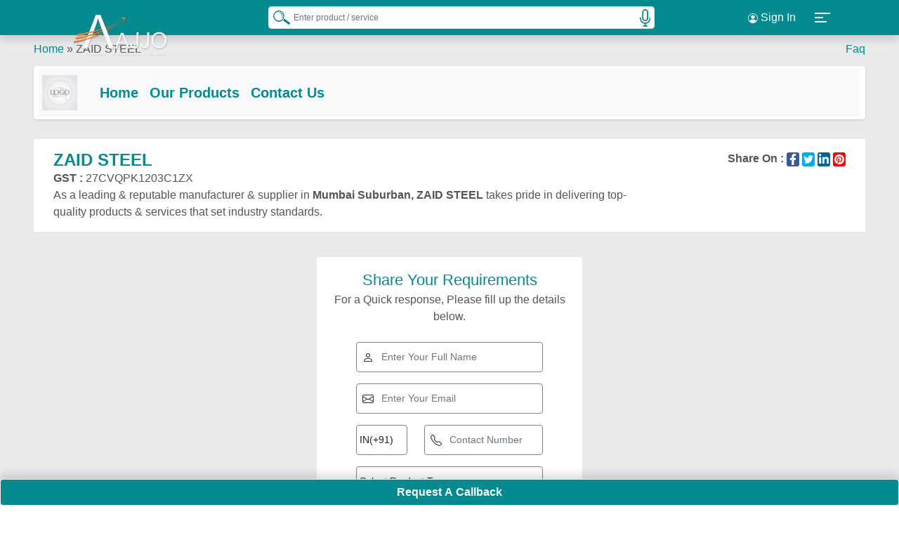

--- FILE ---
content_type: text/html; charset=utf-8
request_url: https://www.aajjo.com/store/zaid-steel
body_size: 72357
content:
<!DOCTYPE html>
<html lang="en">
<head>
    <meta http-equiv="Content-Type" content="text/html; charset=utf-8" />
    <meta name="viewport" content="width=device-width, initial-scale=1" />
    <meta name="google-site-verification" content="uY7f5PSFOC_HgkBAS2dhD2h1o_-j2HZYOA9tUtgnBes" />
    <meta http-equiv="X-UA-Compatible" content="IE=edge">
    <meta name="theme-color" content="#007176">
    <link rel="preconnect" href="https://d91ztqmtx7u1k.cloudfront.net" crossorigin />
    <link rel="preconnect" href="https://www.googletagmanager.com" crossorigin />
    <link rel="icon" href="https://d91ztqmtx7u1k.cloudfront.net/assets/img/icons/icon-72x72.png">
    <link rel="apple-touch-icon" href="https://d91ztqmtx7u1k.cloudfront.net/assets/img/icons/icon-96x96.png">
    <link rel="manifest" href="/manifest.json">
    <link rel="apple-touch-icon" sizes="152x152" href="https://d91ztqmtx7u1k.cloudfront.net/assets/img/icons/icon-152x152.png">
    <link rel="apple-touch-icon" sizes="167x167" href="https://d91ztqmtx7u1k.cloudfront.net/assets/img/icons/icon-167x167.png">
    <link rel="apple-touch-icon" sizes="180x180" href="https://d91ztqmtx7u1k.cloudfront.net/assets/img/icons/icon-180x180.png" />
    <link rel="preload" as="style" href="https://d91ztqmtx7u1k.cloudfront.net/assets/css/common/bootstrap.min.css" />
    <link rel="stylesheet" href="https://d91ztqmtx7u1k.cloudfront.net/assets/css/common/bootstrap.min.css" />
    <link rel="stylesheet" href="https://d91ztqmtx7u1k.cloudfront.net/assets/css/common/default1.2.min.css" />
    <script async defer src="https://www.googletagmanager.com/gtag/js?id=G-J3VC4M77BN"></script>
    <script>window.dataLayer = window.dataLayer || []; function gtag() { dataLayer.push(arguments); } gtag('js', new Date()); gtag('config', 'G-J3VC4M77BN'); gtag('config', 'AW-877967331');</script>
    
            <title>ZAID STEEL in Mumbai Suburban</title>
            <meta property="og:title" content="ZAID STEEL in Mumbai Suburban" />
            <meta name="twitter:title" content="ZAID STEEL in Mumbai Suburban" />
            <meta name="description" content="ZAID STEEL is located in Mumbai Suburban which helps you to discover numerous products in India" />
            <meta property="og:description" content="ZAID STEEL is located in Mumbai Suburban which helps you to discover numerous products in India" />
            <meta name="twitter:description" content="ZAID STEEL is located in Mumbai Suburban which helps you to discover numerous products in India" />
            <meta name="keywords" content="ZAID STEEL" />
    <link rel="canonical" href="https://www.aajjo.com/store/zaid-steel" />
    <link rel="alternate" href="android-app://com.aajjo.aajjo/https://www.aajjo.com/store/zaid-steel" />
    <meta property="og:type" content="website" />
    <meta property="og:url" content="https://www.aajjo.com/store/zaid-steel" />
    <meta property="og:site_name" content="aajjo.com" />
    <meta name="twitter:card" content="summary" />
    <meta name="twitter:site" content="@AajjoIndia" />
    <meta name="twitter:creator" content="@AajjoIndia" />

        <meta property="og:image" content="https://d91ztqmtx7u1k.cloudfront.net/ClientContent/Images/Catalogue/Vendor.png" />
        <meta property="og:image:secure_url" content="https://d91ztqmtx7u1k.cloudfront.net/ClientContent/Images/Catalogue/Vendor.png" />
        <meta name="twitter:image" content="https://d91ztqmtx7u1k.cloudfront.net/ClientContent/Images/Catalogue/Vendor.png" />
        <script type='application/ld+json'>
            {
            "@context": "http://www.schema.org",
            "@type": "Organization",
            "name": "ZAID STEEL",
            "url": "https://www.aajjo.com/store/zaid-steel",
            "image": "https://d91ztqmtx7u1k.cloudfront.net/ClientContent/Images/Catalogue/Vendor.png",
                 "description": "ZAID STEEL is located in Mumbai Suburban which helps you to discover numerous products in India",
            "address": { "@type": "PostalAddress", "streetAddress": "507, SRA BULDG NO A-9, TYPE III, G M LINK ROAD, CHEMBUR GOVANDI WEST, Mumbai Suburban, Maharashtra, 400071)", "addressLocality": "Mumbai Suburban", "addressRegion": "Maharashtra", "postalCode": "400071", "addressCountry": "India"}

            }
        </script>
        <script type="application/ld+json">
            {
            "@context": "https://schema.org",
            "@type": "BreadcrumbList",
            "itemListElement": [{ "@type": "ListItem", "position": 1, "name": "Home", "item": "https://www.aajjo.com" },{ "@type": "ListItem", "position": 2, "name": "ZAID STEEL" }]
            }
        </script>        
        <script type="application/ld+json">
                {"@context": "https://schema.org","@type": "ItemList","itemListElement": [                    {"type": "ListItem", "position": 1, "name": "SS Storage Tank 50 Kl", "image": "https://d91ztqmtx7u1k.cloudfront.net/ClientContent/Images/Medium/20220826043744-31f09eaf-4cf5-44f7-9648-0919d81847dc.jpg", "url": "https://www.aajjo.com/product/ss-storage-tank-50-kl"}
                    ,{"type": "ListItem", "position": 2,"name": "Stainless Steel Chemical Reactor", "image": "https://d91ztqmtx7u1k.cloudfront.net/ClientContent/Images/Medium/20220826045726-556d3d74-e795-4026-953e-2659dcb07510.jpg", "url": "https://www.aajjo.com/product/stainless-steel-chemical-reactor"}
                    ,{"type": "ListItem", "position": 3,"name": "Polished Stainless Steel Chemical Reactor", "image": "https://d91ztqmtx7u1k.cloudfront.net/ClientContent/Images/Medium/20220825112744-8f533fe7-6d3c-48a6-a0f1-39923294dca0.jpg", "url": "https://www.aajjo.com/product/polished-stainless-steel-chemical-reactor"}
                    ,{"type": "ListItem", "position": 4,"name": "SS 316 Reactor", "image": "https://d91ztqmtx7u1k.cloudfront.net/ClientContent/Images/Medium/20220826042217-d5fa43fd-9e1c-4983-b686-dbe4f4e88f80.jpg", "url": "https://www.aajjo.com/product/ss-316-reactor"}
                    ,{"type": "ListItem", "position": 5,"name": "Ribbon Blender Mixer Machine", "image": "https://d91ztqmtx7u1k.cloudfront.net/ClientContent/Images/Medium/20220826042533-fb2679e8-14c1-41f2-ac65-11bebf7f702b.jpg", "url": "https://www.aajjo.com/product/ribbon-blender-mixer-machine-2"}
                    ,{"type": "ListItem", "position": 6,"name": "Stainless Steel Glass Lined Reactor", "image": "https://d91ztqmtx7u1k.cloudfront.net/ClientContent/Images/Medium/20220825113051-3d90900b-4c28-4539-99ff-1dd6991e5c51.jpg", "url": "https://www.aajjo.com/product/stainless-steel-glass-lined-reactor"}
                    ,{"type": "ListItem", "position": 7,"name": "Vacuum Tray Dryer", "image": "https://d91ztqmtx7u1k.cloudfront.net/ClientContent/Images/Medium/20220826050301-92cbf63c-a522-4ae9-ac76-a8632967ef57.jpg", "url": "https://www.aajjo.com/product/vacuum-tray-dryer-4"}
                    ,{"type": "ListItem", "position": 8,"name": "SS Sparkler Filter", "image": "https://d91ztqmtx7u1k.cloudfront.net/ClientContent/Images/Medium/20220826041838-543bd572-6151-48a4-bd95-785e1ab5fe39.jpg", "url": "https://www.aajjo.com/product/ss-sparkler-filter"}
                    ,{"type": "ListItem", "position": 9,"name": "Agitated Nutsche Filters", "image": "https://d91ztqmtx7u1k.cloudfront.net/ClientContent/Images/Medium/20220826045356-1016c138-32b9-4527-9132-ae68cb8606a0.jpg", "url": "https://www.aajjo.com/product/agitated-nutsche-filters"}
                    ,{"type": "ListItem", "position": 10,"name": "Industrial Sparkler Filter Press", "image": "https://d91ztqmtx7u1k.cloudfront.net/ClientContent/Images/Medium/20220825113557-d1bc0fe8-e5f7-457c-9148-d2817b07680d.jpg", "url": "https://www.aajjo.com/product/industrial-sparkler-filter-press"}
                    ,{"type": "ListItem", "position": 11,"name": "SS 316 Sparkler Filter", "image": "https://d91ztqmtx7u1k.cloudfront.net/ClientContent/Images/Medium/20220825113852-24c76c77-6e8b-4686-9478-5c3bd51598f6.jpg", "url": "https://www.aajjo.com/product/ss-316-sparkler-filter"}
                    ,{"type": "ListItem", "position": 12,"name": "Stainless Steel Sparkler Filter", "image": "https://d91ztqmtx7u1k.cloudfront.net/ClientContent/Images/Medium/20220825114150-945609cb-6806-46d4-85ca-2bdfb1c8170a.jpg", "url": "https://www.aajjo.com/product/stainless-steel-sparkler-filter"}
                    ,{"type": "ListItem", "position": 13,"name": "Fluid Bed Dryer", "image": "https://d91ztqmtx7u1k.cloudfront.net/ClientContent/Images/Medium/20220825121157-49b74ca4-5ca1-4a75-b298-b456331f7d29.jpg", "url": "https://www.aajjo.com/product/fluid-bed-dryer-2"}
                    ,{"type": "ListItem", "position": 14,"name": "Stainless Steel Tray Dryer", "image": "https://d91ztqmtx7u1k.cloudfront.net/ClientContent/Images/Medium/20220826045029-e1bdbe64-ab59-433d-b054-22c370f61cbd.jpg", "url": "https://www.aajjo.com/product/stainless-steel-tray-dryer-2"}
                    ,{"type": "ListItem", "position": 15,"name": "Process Reaction Vessel", "image": "https://d91ztqmtx7u1k.cloudfront.net/ClientContent/Images/Medium/20220825111533-f64e9c2a-10f1-40fb-8c57-79e37fd44d6e.jpg", "url": "https://www.aajjo.com/product/process-reaction-vessel"}
                    ,{"type": "ListItem", "position": 16,"name": "Pressure Reaction Vessel", "image": "https://d91ztqmtx7u1k.cloudfront.net/ClientContent/Images/Medium/20220825111246-5ae4c8c0-b9b0-4a8c-bca7-2b68912182e1.jpg", "url": "https://www.aajjo.com/product/pressure-reaction-vessel"}
                    ,{"type": "ListItem", "position": 17,"name": "Industrial Reaction Vessel", "image": "https://d91ztqmtx7u1k.cloudfront.net/ClientContent/Images/Medium/20220825110825-2c149982-14c8-4853-a758-a7616b8283e5.jpg", "url": "https://www.aajjo.com/product/industrial-reaction-vessel"}
                    ,{"type": "ListItem", "position": 18,"name": "Stainless Steel Reaction Vessel", "image": "https://d91ztqmtx7u1k.cloudfront.net/ClientContent/Images/Medium/20220825112058-3dd12e13-374a-4343-9cb1-b1186e0ed8ed.jpg", "url": "https://www.aajjo.com/product/stainless-steel-reaction-vessel-3"}
                    ,{"type": "ListItem", "position": 19,"name": "Industrial Fluid Bed Dryer", "image": "https://d91ztqmtx7u1k.cloudfront.net/ClientContent/Images/Medium/20220826041014-8735c34d-5c85-4993-ba3e-c9e090774ddd.jpg", "url": "https://www.aajjo.com/product/industrial-fluid-bed-dryer"}
                    ,{"type": "ListItem", "position": 20,"name": "Electric Reaction Vessel", "image": "https://d91ztqmtx7u1k.cloudfront.net/ClientContent/Images/Medium/20220825111815-0b6c05fa-a058-4d4d-a791-0ed67575a514.jpg", "url": "https://www.aajjo.com/product/electric-reaction-vessel"}
]}
        </script>
        <link href="https://d91ztqmtx7u1k.cloudfront.net/assets/css/store1.0.min.css" rel="stylesheet" />

</head>
<body>
    <div class="header-area">
        <div class="container h-100 d-flex align-items-center justify-content-between">
            <div class="logo-slider">
                <div class="logo-bg"></div>
                <div class="logo-wrapper active">
                    <a href="/" title="aajjo india"><img src="https://d91ztqmtx7u1k.cloudfront.net/assets/images/logo/aajjo-logo-Curve-White.svg" alt="Aajjo Logo"></a>
                </div>
                <div class="logo-wrapper">
                    <a href="/" title="aajjo india"><img src="https://d91ztqmtx7u1k.cloudfront.net/assets/images/logo/10thyearlogo.png" alt="10th Years"></a>
                </div>
            </div>
            <div class="top-search-form">
                <form id="frmSearch" action="" method="Post">
                    <input list="browSearch" name="browSearch" class="form-control small-input rounded-2" id="txtKeyword" autocomplete="off" placeholder="Enter product / service" />
                    <datalist id="browSearch"></datalist>
                    <button type="submit" id="btnSearch" aria-label="Search Products" class="search-icon"><img alt="Search" src="/images/icons/search.png" width="25" /></button>
                    <button type="button" id="start_button" onclick="startButton(event)"><img alt="Start" id="start_img" src="/images/icons/mic.png" width="25" /></button>
                <input name="__RequestVerificationToken" type="hidden" value="CfDJ8OawQtPD_ypJrPnfAZz1fGE0LP8SdhxiZGvBnTBmzq-B-WELi_wq8jWLJtHLKdXuhWqdTbay3Zy3KC77lN0kzcLU0YrQ-xLn0LXAd9neyBCyD-Wb2NKs7i_8WgjzgVzNORVSfzb5Aejn9xiJ2QO5hio" /></form>
            </div>
                <div class="d-flex justify-content-evenly align-items-center">
                    <div class="dropdown my-unique-class">
                        <button class="btn  dropdown-toggle text-white"><svg width="16" height="16" fill="currentColor" class="bi bi-person-circle text-white" viewBox="0 0 16 16"><path d="M11 6a3 3 0 1 1-6 0 3 3 0 0 1 6 0" /><path fill-rule="evenodd" d="M0 8a8 8 0 1 1 16 0A8 8 0 0 1 0 8m8-7a7 7 0 0 0-5.468 11.37C3.242 11.226 4.805 10 8 10s4.757 1.225 5.468 2.37A7 7 0 0 0 8 1" /></svg> Sign In</button>
                        <ul class="dropdown-menu">
                            <li><a class="dropdown-item" href="/login?flogin=y" title="Login"><span class="mr-2"><svg viewBox="0 0 512 512" class="svg-icons-s"><path d="M416 32h-64c-17.67 0-32 14.33-32 32s14.33 32 32 32h64c17.67 0 32 14.33 32 32v256c0 17.67-14.33 32-32 32h-64c-17.67 0-32 14.33-32 32s14.33 32 32 32h64c53.02 0 96-42.98 96-96V128C512 74.98 469 32 416 32zM342.6 233.4l-128-128c-12.51-12.51-32.76-12.49-45.25 0c-12.5 12.5-12.5 32.75 0 45.25L242.8 224H32C14.31 224 0 238.3 0 256s14.31 32 32 32h210.8l-73.38 73.38c-12.5 12.5-12.5 32.75 0 45.25s32.75 12.5 45.25 0l128-128C355.1 266.1 355.1 245.9 342.6 233.4z" /></svg></span>Sign In</a></li>
                            <li class="ms-1">
                                <a class="dropdown-item" href="/registration" title="User Registration"><span class="mr-2"><svg viewBox="0 0 640 512" class="svg-icons-s"><path d="M224 256c70.7 0 128-57.31 128-128S294.7 0 224 0C153.3 0 96 57.31 96 128S153.3 256 224 256zM274.7 304H173.3C77.61 304 0 381.6 0 477.3C0 496.5 15.52 512 34.66 512h378.7C432.5 512 448 496.5 448 477.3C448 381.6 370.4 304 274.7 304zM616 200h-48v-48C568 138.8 557.3 128 544 128s-24 10.75-24 24v48h-48C458.8 200 448 210.8 448 224s10.75 24 24 24h48v48C520 309.3 530.8 320 544 320s24-10.75 24-24v-48h48C629.3 248 640 237.3 640 224S629.3 200 616 200z" /></svg></span>Customer Registration</a>
                            </li>
                            <li class="ms-1"><a class="dropdown-item" href="/seller/login" title="Seller Login"><span class="mr-2"><svg viewBox="0 0 512 512" class="svg-icons-s"><path d="M416 32h-64c-17.67 0-32 14.33-32 32s14.33 32 32 32h64c17.67 0 32 14.33 32 32v256c0 17.67-14.33 32-32 32h-64c-17.67 0-32 14.33-32 32s14.33 32 32 32h64c53.02 0 96-42.98 96-96V128C512 74.98 469 32 416 32zM342.6 233.4l-128-128c-12.51-12.51-32.76-12.49-45.25 0c-12.5 12.5-12.5 32.75 0 45.25L242.8 224H32C14.31 224 0 238.3 0 256s14.31 32 32 32h210.8l-73.38 73.38c-12.5 12.5-12.5 32.75 0 45.25s32.75 12.5 45.25 0l128-128C355.1 266.1 355.1 245.9 342.6 233.4z" /></svg></span>Seller Sign In</a></li>
                            <li class="ms-1">
                                <a class="dropdown-item" href="/seller/registration" title="Seller Registration">
                                    <span class="mr-2">
                                        <svg viewBox="0 0 640 512" class="svg-icons-s"><path d="M224 256c70.7 0 128-57.31 128-128S294.7 0 224 0C153.3 0 96 57.31 96 128S153.3 256 224 256zM274.7 304H173.3C77.61 304 0 381.6 0 477.3C0 496.5 15.52 512 34.66 512h378.7C432.5 512 448 496.5 448 477.3C448 381.6 370.4 304 274.7 304zM616 200h-48v-48C568 138.8 557.3 128 544 128s-24 10.75-24 24v48h-48C458.8 200 448 210.8 448 224s10.75 24 24 24h48v48C520 309.3 530.8 320 544 320s24-10.75 24-24v-48h48C629.3 248 640 237.3 640 224S629.3 200 616 200z" /></svg>
                                    </span>Seller Registration
                                </a>
                            </li>
                        </ul>
                    </div>
                    <a class="btn" data-bs-toggle="offcanvas" href="#offcanvasExample" role="button" aria-controls="offcanvasExample">
                        <div class="navbar-toggler d-flex flex-wrap" id="NavbarToggler">
                            <span></span><span></span><span></span>
                        </div>
                    </a>
                </div>
            <div class="offcanvas offcanvas-start" tabindex="-1" id="offcanvasExample" aria-labelledby="offcanvasExampleLabel">
                <div class="offcanvas-body">
                    <img class="d-flex mx-auto img-fluid" src="https://d91ztqmtx7u1k.cloudfront.net/assets/images/logo/aajjo-logo-Curve-White.svg" height="48" width="134" alt="Logo Aajjo.com" style="margin-top: -10px;" />
                    <div class="user-info">
                    </div>
                    <div class="accordion mt-3" id="accordionExample">
                        <div>
                            <p class="mb-2 fw-bold h2">
                                <a href="/" title="Home" class="text-decoration-none">
                                    <span class="accordion-button display text-white rounded-3" type="button">
                                        <svg viewBox="0 0 576 512" class="svg-icons"><path d="M575.8 255.5C575.8 273.5 560.8 287.6 543.8 287.6H511.8L512.5 447.7C512.5 450.5 512.3 453.1 512 455.8V472C512 494.1 494.1 512 472 512H456C454.9 512 453.8 511.1 452.7 511.9C451.3 511.1 449.9 512 448.5 512H392C369.9 512 352 494.1 352 472V384C352 366.3 337.7 352 320 352H256C238.3 352 224 366.3 224 384V472C224 494.1 206.1 512 184 512H128.1C126.6 512 125.1 511.9 123.6 511.8C122.4 511.9 121.2 512 120 512H104C81.91 512 64 494.1 64 472V360C64 359.1 64.03 358.1 64.09 357.2V287.6H32.05C14.02 287.6 0 273.5 0 255.5C0 246.5 3.004 238.5 10.01 231.5L266.4 8.016C273.4 1.002 281.4 0 288.4 0C295.4 0 303.4 2.004 309.5 7.014L564.8 231.5C572.8 238.5 576.9 246.5 575.8 255.5L575.8 255.5z" /></svg>
                                        &nbsp; Home
                                    </span>
                                </a>
                            </p>
                        </div>
                            <div>
                                <p class="text-white mb-2 h2"><a href="/login" title="login" class="text-decoration-none"><span class="accordion-button  display text-white rounded-3 highlighter"><svg viewBox="0 0 512 512" class="svg-icons"><path d="M416 32h-64c-17.67 0-32 14.33-32 32s14.33 32 32 32h64c17.67 0 32 14.33 32 32v256c0 17.67-14.33 32-32 32h-64c-17.67 0-32 14.33-32 32s14.33 32 32 32h64c53.02 0 96-42.98 96-96V128C512 74.98 469 32 416 32zM342.6 233.4l-128-128c-12.51-12.51-32.76-12.49-45.25 0c-12.5 12.5-12.5 32.75 0 45.25L242.8 224H32C14.31 224 0 238.3 0 256s14.31 32 32 32h210.8l-73.38 73.38c-12.5 12.5-12.5 32.75 0 45.25s32.75 12.5 45.25 0l128-128C355.1 266.1 355.1 245.9 342.6 233.4z" /></svg>&nbsp;Login</span></a></p>
                            </div>
                        <div class="accordion-item">
                            <p class="accordion-header mb-2 h2" id="headingThree"><span class="accordion-button collapsed rounded-3 text-white" type="button" data-bs-toggle="collapse" data-bs-target="#collapseThree" aria-expanded="false" aria-controls="collapseThree"><svg viewBox="0 0 448 512" class="svg-icons"><path d="M224 256c70.7 0 128-57.31 128-128s-57.3-128-128-128C153.3 0 96 57.31 96 128S153.3 256 224 256zM274.7 304H173.3C77.61 304 0 381.6 0 477.3c0 19.14 15.52 34.67 34.66 34.67h378.7C432.5 512 448 496.5 448 477.3C448 381.6 370.4 304 274.7 304z" /></svg> &nbsp;Seller</span></p>
                            <div id="collapseThree" class="accordion-collapse collapse" aria-labelledby="headingThree" data-bs-parent="#accordionExample">
                                <div class="accordion-body">
                                    <ul class="aj">
                                        <li class="d-flex rounded-3"><a class="text-decoration-none text-white" href="/seller" title="Advertise with aajjo.com"><span class="text-white">Advertise with aajjo.com</span></a></li>
                                        <li class="d-flex mt-1 rounded-3"><a class="text-decoration-none text-white" href="/seller/packages" title="Subscription Plans"><span class="text-white">Subscription Plans</span></a></li>
                                        <li class="d-flex mt-1 rounded-3"><a class="text-decoration-none text-white" href="/seller/banners" title="Banners"><span class="text-white">Banners</span></a></li>
                                        <li class="d-flex mt-1 rounded-3"><a class="text-decoration-none text-white" href="/seller/registration" title="Register"><span class="text-white">Register</span></a></li>
                                        <li class="d-flex mt-1 rounded-3"><a class="text-decoration-none text-white" href="/seller/login" title="Login"><span class="text-white">Login</span></a></li>
                                    </ul>
                                </div>
                            </div>
                        </div>
                        <div>
                            <p class="text-white mb-2 h2"><a href="/blog" title="Blogs" class="text-decoration-none"><span class="accordion-button display text-white rounded-3"><svg viewBox="0 0 448 512" class="svg-icons"><path d="M384 32H64C28.65 32 0 60.66 0 96v320c0 35.34 28.65 64 64 64h320c35.35 0 64-28.66 64-64V96C448 60.66 419.3 32 384 32zM150.6 374.6C144.4 380.9 136.2 384 128 384s-16.38-3.121-22.63-9.371c-12.5-12.5-12.5-32.76 0-45.26C111.6 323.1 119.8 320 128 320s16.38 3.121 22.63 9.371C163.1 341.9 163.1 362.1 150.6 374.6zM249.6 383.9C249 383.1 248.5 384 247.1 384c-12.53 0-23.09-9.75-23.92-22.44C220.5 306.9 173.1 259.5 118.4 255.9c-13.22-.8438-23.25-12.28-22.39-25.5c.8594-13.25 12.41-22.81 25.52-22.38c77.86 5.062 145.3 72.5 150.4 150.4C272.8 371.7 262.8 383.1 249.6 383.9zM345 383.1C344.7 384 344.3 384 343.1 384c-12.8 0-23.42-10.09-23.97-23C315.6 254.6 225.4 164.4 119 159.1C105.8 159.4 95.47 148.3 96.02 135C96.58 121.8 107.9 111.2 121 112c130.7 5.469 241.5 116.3 246.1 246.1C368.5 372.3 358.3 383.4 345 383.1z" /></svg>&nbsp;Blogs</span></a></p>
                        </div>
                        <div>
                            <p class="text-white mb-2 h2"><a href="/aboutus" title="About Aajjo Business Solutions Private Limited" class="text-decoration-none"><span class="accordion-button display text-white rounded-3"><svg class="svg-icons" version="1.1" id="Layer_1" x="0px" y="0px" viewBox="0 0 16 17" style="enable-background:new 0 0 16 17;" xml:space="preserve"><path class="st0" d="M13.5,1.6H2.5C1.8,1.6,1.1,2.3,1.1,3V14c0,0.8,0.6,1.4,1.4,1.4h10.9c0.8,0,1.4-0.6,1.4-1.4V3	C14.9,2.3,14.2,1.6,13.5,1.6z M7.9,4c0.5,0,0.9,0.4,0.9,0.9c0,0.5-0.4,0.9-0.9,0.8C7.4,5.7,7,5.3,7,4.8C7,4.4,7.4,4,7.9,4z M9.2,13 c-0.8,0-1.5,0-2.3,0c-0.1,0-0.3-0.2-0.4-0.4c0-0.1,0.1-0.4,0.2-0.4c0.5-0.2,0.6-0.6,0.6-1.1c0-0.8,0-1.6,0-2.4 c0-0.5-0.1-0.9-0.6-1.1c-0.1,0-0.2-0.3-0.2-0.4c0-0.1,0.2-0.3,0.4-0.3c0.6,0,1.2,0,1.8,0c0,0.2,0,0.4,0,0.5c0,1.2,0,2.5,0,3.7 c0,0.5,0.1,0.9,0.6,1.1c0.1,0,0.2,0.3,0.2,0.4C9.5,12.8,9.3,13,9.2,13z"></path></svg> &nbsp;About Aajjo.Com</span></a></p>
                        </div>
                        <div>
                            <p class="text-white mb-2 h2"><a href="/career" title="Jobs at Aajjo Business Solutions Private Limited" class="text-decoration-none"><span class="accordion-button display text-white rounded-3"><svg viewBox="0 0 640 512" class="svg-icons"><path d="M224 256c70.7 0 128-57.31 128-128S294.7 0 224 0C153.3 0 96 57.31 96 128S153.3 256 224 256zM274.7 304H173.3C77.61 304 0 381.6 0 477.3C0 496.5 15.52 512 34.66 512h378.7C432.5 512 448 496.5 448 477.3C448 381.6 370.4 304 274.7 304zM616 200h-48v-48C568 138.8 557.3 128 544 128s-24 10.75-24 24v48h-48C458.8 200 448 210.8 448 224s10.75 24 24 24h48v48C520 309.3 530.8 320 544 320s24-10.75 24-24v-48h48C629.3 248 640 237.3 640 224S629.3 200 616 200z" /></svg>&nbsp; Careers</span></a></p>
                        </div>
                        <div class="accordion-item">
                            <p class="accordion-header mb-2 h2" id="headingEight"><span class="accordion-button collapsed rounded-3 text-white" type="button" data-bs-toggle="collapse" data-bs-target="#collapseEight" aria-expanded="false" aria-controls="collapseEight"><svg viewBox="0 0 512 512" class="svg-icons"><path d="M256-.0078C260.7-.0081 265.2 1.008 269.4 2.913L457.7 82.79C479.7 92.12 496.2 113.8 496 139.1C495.5 239.2 454.7 420.7 282.4 503.2C265.7 511.1 246.3 511.1 229.6 503.2C57.25 420.7 16.49 239.2 15.1 139.1C15.87 113.8 32.32 92.12 54.3 82.79L242.7 2.913C246.8 1.008 251.4-.0081 256-.0078V-.0078z" /></svg>&nbsp;  Our Policies</span></p>
                            <div id="collapseEight" class="accordion-collapse collapse" aria-labelledby="headingEight" data-bs-parent="#accordionExample">
                                <div class="accordion-body">
                                    <ul>
                                        <li class="d-flex rounded-3"><a class="text-decoration-none text-white" href="/privacypolicy" title="Privacy Policy"><span class="text-white">Privacy Policy</span></a></li>
                                        <li class="d-flex mt-1 rounded-3"><a class="text-decoration-none text-white" href="/termsconditions" title="Terms & Conditions"><span class="text-white">Terms & Conditions</span></a></li>
                                        <li class="d-flex mt-1 rounded-3"><a class="text-decoration-none " href="/replacementpolicy" title="Replacement Policy"><span class="text-white">Replacement</span></a></li>
                                        <li class="d-flex mt-1 rounded-3"><a class="text-decoration-none " href="/cancellationpolicy" title="Cancellation Policy"><span class="text-white">Cancellation</span></a></li>
                                        <li class="d-flex mt-1 rounded-3"><a class="text-decoration-none " href="/shippingpolicy" title="Shipping Policy"><span class="text-white">Shipping</span></a></li>
                                        <li class="d-flex mt-1 rounded-3"><a class="text-decoration-none" href="/cookiespolicy" title="Cookies Policy"><span class="text-white">Cookies Policy</span></a></li>
                                    </ul>
                                </div>
                            </div>
                        </div>
                        <div class="accordion-item">
                            <p class="accordion-header mb-2 h2" id="headingNine"><span class="accordion-button collapsed rounded-3 text-white" type="button" data-bs-toggle="collapse" data-bs-target="#collapseNine" aria-expanded="false" aria-controls="collapseNine"><svg viewBox="0 0 512 512" class="svg-icons"><path d="M256-.0078C260.7-.0081 265.2 1.008 269.4 2.913L457.7 82.79C479.7 92.12 496.2 113.8 496 139.1C495.5 239.2 454.7 420.7 282.4 503.2C265.7 511.1 246.3 511.1 229.6 503.2C57.25 420.7 16.49 239.2 15.1 139.1C15.87 113.8 32.32 92.12 54.3 82.79L242.7 2.913C246.8 1.008 251.4-.0081 256-.0078V-.0078z" /></svg>&nbsp;  Support</span></p>
                            <div id="collapseNine" class="accordion-collapse collapse" aria-labelledby="headingNine" data-bs-parent="#accordionExample">
                                <div class="accordion-body">
                                    <ul>
                                        <li class="d-flex rounded-3"><a class="text-decoration-none text-white" href="/customercare" title="Customer Care"><span class="text-white">Customer Care</span></a></li>
                                        <li class="d-flex mt-1  rounded-3"><a class="text-decoration-none text-white" href="/faqs" title="FAQs"><span class="text-white">FAQs</span></a></li>
                                    </ul>
                                </div>
                            </div>
                        </div>
                        <div>
                            <p class="text-white mb-2 h2"><a rel="noopener" target="_blank" href="https://www.bigdukan.com" title="Exhibitions" class="text-decoration-none"><span class="accordion-button display text-white rounded-3"><svg viewBox="0 0 512 512" class="svg-icons"><path d="M256 0C114.6 0 0 114.6 0 256c0 141.4 114.6 256 256 256s256-114.6 256-256C512 114.6 397.4 0 256 0zM256 80c22.09 0 40 17.91 40 40S278.1 160 256 160S216 142.1 216 120S233.9 80 256 80zM374.6 215.1L315.3 232C311.6 233.1 307.8 233.6 304 234.4v62.32l30.64 87.34c4.391 12.5-2.188 26.19-14.69 30.59C317.3 415.6 314.6 416 312 416c-9.906 0-19.19-6.188-22.64-16.06l-25.85-70.65c-2.562-7.002-12.46-7.002-15.03 0l-25.85 70.65C219.2 409.8 209.9 416 200 416c-2.641 0-5.312-.4375-7.953-1.344c-12.5-4.406-19.08-18.09-14.69-30.59L208 296.7V234.4C204.2 233.6 200.4 233.1 196.7 232L137.4 215.1C124.7 211.4 117.3 198.2 120.9 185.4S137.9 165.2 150.6 168.9l59.25 16.94c30.17 8.623 62.15 8.623 92.31 0l59.25-16.94c12.7-3.781 26.02 3.719 29.67 16.47C394.7 198.2 387.3 211.4 374.6 215.1z" /></svg>&nbsp; Exhibitions</span></a></p>
                        </div>
                        <div>
                            <p class="text-whitedit-button mb-2 h2"><span class="accordion-button display text-white rounded-3"><svg viewBox="0 0 576 512" class="svg-icons"><path d="M568.5 142.6l-144-135.1c-9.625-9.156-24.81-8.656-33.91 .9687c-9.125 9.625-8.688 24.81 .9687 33.91l100.1 94.56h-163.4C287.5 134.2 249.7 151 221 179.4C192 208.2 176 246.7 176 288v87.1c0 13.25 10.75 23.1 24 23.1S224 389.3 224 376V288c0-28.37 10.94-54.84 30.78-74.5C274.3 194.2 298.9 183 328 184h163.6l-100.1 94.56c-9.656 9.094-10.09 24.28-.9687 33.91c4.719 4.1 11.06 7.531 17.44 7.531c5.906 0 11.84-2.156 16.47-6.562l144-135.1C573.3 172.9 576 166.6 576 160S573.3 147.1 568.5 142.6zM360 384c-13.25 0-24 10.75-24 23.1v47.1c0 4.406-3.594 7.1-8 7.1h-272c-4.406 0-8-3.594-8-7.1V184c0-4.406 3.594-7.1 8-7.1H112c13.25 0 24-10.75 24-23.1s-10.75-23.1-24-23.1H56c-30.88 0-56 25.12-56 55.1v271.1C0 486.9 25.13 512 56 512h272c30.88 0 56-25.12 56-55.1v-47.1C384 394.8 373.3 384 360 384z" /></svg>&nbsp; LET'S SOCIALIZE</span></p>
                        </div>
                        <ul class="navSn align-items-center d-flex">
                            <li class="list-inline-item"><a target="_blank" rel="noopener" href="https://x.com/AajjoIndia?lang=en" aria-label="Aajjo Social"><svg viewBox="0 0 512 512" class="svgnav"><path class="svgnav" d="M459.37 151.716c.325 4.548.325 9.097.325 13.645 0 138.72-105.583 298.558-298.558 298.558-59.452 0-114.68-17.219-161.137-47.106 8.447.974 16.568 1.299 25.34 1.299 49.055 0 94.213-16.568 130.274-44.832-46.132-.975-84.792-31.188-98.112-72.772 6.498.974 12.995 1.624 19.818 1.624 9.421 0 18.843-1.3 27.614-3.573-48.081-9.747-84.143-51.98-84.143-102.985v-1.299c13.969 7.797 30.214 12.67 47.431 13.319-28.264-18.843-46.781-51.005-46.781-87.391 0-19.492 5.197-37.36 14.294-52.954 51.655 63.675 129.3 105.258 216.365 109.807-1.624-7.797-2.599-15.918-2.599-24.04 0-57.828 46.782-104.934 104.934-104.934 30.213 0 57.502 12.67 76.67 33.137 23.715-4.548 46.456-13.32 66.599-25.34-7.798 24.366-24.366 44.833-46.132 57.827 21.117-2.273 41.584-8.122 60.426-16.243-14.292 20.791-32.161 39.308-52.628 54.253z" /></svg></a></li>
                            <li class="list-inline-item"><a target="_blank" rel="noopener" href="https://www.linkedin.com/company/aajjo" aria-label="Aajjo Social"><svg viewBox="0 0 448 512"><path class="svgnav" d="M100.28 448H7.4V148.9h92.88zM53.79 108.1C24.09 108.1 0 83.5 0 53.8a53.79 53.79 0 0 1 107.58 0c0 29.7-24.1 54.3-53.79 54.3zM447.9 448h-92.68V302.4c0-34.7-.7-79.2-48.29-79.2-48.29 0-55.69 37.7-55.69 76.7V448h-92.78V148.9h89.08v40.8h1.3c12.4-23.5 42.69-48.3 87.88-48.3 94 0 111.28 61.9 111.28 142.3V448z" /></svg></li>
                            <li class="list-inline-item">
                                <a target="_blank" rel="noopener" href="https://www.facebook.com/aajjo.india/" aria-label="Aajjo Social"><svg viewBox="0 0 320 512" class="fb-svg"><path d="M279.14 288l14.22-92.66h-88.91v-60.13c0-25.35 12.42-50.06 52.24-50.06h40.42V6.26S260.43 0 225.36 0c-73.22 0-121.08 44.38-121.08 124.72v70.62H22.89V288h81.39v224h100.17V288z" /></svg></a>
                            </li>
                            <li class="list-inline-item"><a target="_blank" rel="noopener" href="https://www.youtube.com/@Aajjocom/" aria-label="Aajjo Social"><svg viewBox="0 0 576 512"><path class="svgnav" d="M549.655 124.083c-6.281-23.65-24.787-42.276-48.284-48.597C458.781 64 288 64 288 64S117.22 64 74.629 75.486c-23.497 6.322-42.003 24.947-48.284 48.597-11.412 42.867-11.412 132.305-11.412 132.305s0 89.438 11.412 132.305c6.281 23.65 24.787 41.5 48.284 47.821C117.22 448 288 448 288 448s170.78 0 213.371-11.486c23.497-6.321 42.003-24.171 48.284-47.821 11.412-42.867 11.412-132.305 11.412-132.305s0-89.438-11.412-132.305zm-317.51 213.508V175.185l142.739 81.205-142.739 81.201z" /></svg></a></li>
                            <li class="list-inline-item"><a target="_blank" rel="noopener" href="https://www.instagram.com/aajjo_india/" aria-label="Aajjo Social"><svg viewBox="0 0 448 512"><path class="svgnav" d="M224.1 141c-63.6 0-114.9 51.3-114.9 114.9s51.3 114.9 114.9 114.9S339 319.5 339 255.9 287.7 141 224.1 141zm0 189.6c-41.1 0-74.7-33.5-74.7-74.7s33.5-74.7 74.7-74.7 74.7 33.5 74.7 74.7-33.6 74.7-74.7 74.7zm146.4-194.3c0 14.9-12 26.8-26.8 26.8-14.9 0-26.8-12-26.8-26.8s12-26.8 26.8-26.8 26.8 12 26.8 26.8zm76.1 27.2c-1.7-35.9-9.9-67.7-36.2-93.9-26.2-26.2-58-34.4-93.9-36.2-37-2.1-147.9-2.1-184.9 0-35.8 1.7-67.6 9.9-93.9 36.1s-34.4 58-36.2 93.9c-2.1 37-2.1 147.9 0 184.9 1.7 35.9 9.9 67.7 36.2 93.9s58 34.4 93.9 36.2c37 2.1 147.9 2.1 184.9 0 35.9-1.7 67.7-9.9 93.9-36.2 26.2-26.2 34.4-58 36.2-93.9 2.1-37 2.1-147.8 0-184.8zM398.8 388c-7.8 19.6-22.9 34.7-42.6 42.6-29.5 11.7-99.5 9-132.1 9s-102.7 2.6-132.1-9c-19.6-7.8-34.7-22.9-42.6-42.6-11.7-29.5-9-99.5-9-132.1s-2.6-102.7 9-132.1c7.8-19.6 22.9-34.7 42.6-42.6 29.5-11.7 99.5-9 132.1-9s102.7-2.6 132.1 9c19.6 7.8 34.7 22.9 42.6 42.6 11.7 29.5 9 99.5 9 132.1s2.7 102.7-9 132.1z" /></svg></a></li>
                        </ul>
                    </div>
                </div>
                <div class="offcanvas-header">
                    <button type="button" class="btn-close cls-bg text-reset" data-bs-dismiss="offcanvas" aria-label="Close"></button>
                </div>
            </div>
        </div>
    </div>
    



    <div class="main-div product-type-page pb-3">
        
        <div class="breadcrumb-section d-flex justify-content-between pt-2 px-xl-5 px-lg-4 px-md-3 px-2">
            <p class="mb-0">
                <a href="/" class="bluelink text-decoration-none">Home</a> &#187;
                <span class="bluelink text-decoration-none" href="">ZAID STEEL</span>
            </p>
            <p class="mb-0">
                <a class="bluelink text-decoration-none" href="#faq">Faq</a>
            </p>
        </div>
        <div class="navbar-wrapper container-fluid pt-1 mb-0 mb-md-1 px-xl-5 px-lg-4 px-md-3 px-2">
            <div class="row g-1 g-lg-4 bg-white p-1 px-2 mx-0 rounded-2 mt-2 shadow">
                <nav class="navbar navbar-expand-lg navbar-light bg-light mt-0 p-0 p-md-1">
                    <a class="navbar-brand" href="/store/zaid-steel"><img src="https://d91ztqmtx7u1k.cloudfront.net/ClientContent/Images/small/Vendor.png" title="ZAID STEEL" height="50" loading="eager" decoding="async"></a>
                    <button class="navbar-toggler shadow-none d-flex justify-content-center d-block d-lg-none" type="button" data-bs-toggle="collapse" data-bs-target="#navbarNavDropdown" aria-controls="navbarNavDropdown" aria-expanded="false" aria-label="Toggle navigation"><svg xmlns="http://www.w3.org/2000/svg" fill="currentColor" class="bi bi-list" viewBox="0 0 16 16"><path fill-rule="evenodd" d="M2.5 12a.5.5 0 0 1 .5-.5h10a.5.5 0 0 1 0 1H3a.5.5 0 0 1-.5-.5m0-4a.5.5 0 0 1 .5-.5h10a.5.5 0 0 1 0 1H3a.5.5 0 0 1-.5-.5m0-4a.5.5 0 0 1 .5-.5h10a.5.5 0 0 1 0 1H3a.5.5 0 0 1-.5-.5" /></svg></button>
                    <div class="collapse navbar-collapse" id="navbarNavDropdown">
                        <ul class="navbar-nav store-nav px-2">
                            <li class="nav-item"><a class="nav-link active fw-bold" aria-current="page" href="/store/zaid-steel">Home</a></li>
                            <li class="nav-item"><a class="nav-link fw-bold" href="/store/zaid-steel/catalogue">Our Products</a></li>
                            <li class="nav-item"><a class="nav-link fw-bold" href="/store/zaid-steel/contact-us">Contact Us</a></li>
                        </ul>
                    </div>
                </nav>
            </div>
        </div>
        <div class="company-info container-fluid pt-3 pt-md-4 mb-0 mb-md-1 px-xl-5 px-lg-4 px-md-3 px-2">
            <div class="row bg-white p-3 mx-0">
                <div class="d-flex justify-content-between flex-column flex-md-row mb-2 mb-md-0">
                    <div>
                        <h1 class="fs-4 title fw-bold mb-0">ZAID STEEL</h1>
                    </div>
                    <div class="d-flex">
                        <p class="fw-bold me-1 mb-0"> Share On : </p>
                        <span>
                            <a class="facebook" title="facebook" href="https://www.facebook.com/sharer.php?u=https://www.aajjo.com/store/zaid-steel" target="_blank"><svg xmlns="http://www.w3.org/2000/svg" viewBox="0 0 320 512"><path class="svgnav" d="M279.14 288l14.22-92.66h-88.91v-60.13c0-25.35 12.42-50.06 52.24-50.06h40.42V6.26S260.43 0 225.36 0c-73.22 0-121.08 44.38-121.08 124.72v70.62H22.89V288h81.39v224h100.17V288z"></path></svg></a>
                            <a class="twitter" title="twitter" href="https://x.com/intent/tweet?url=https://www.aajjo.com/store/zaid-steel&text=ZAID STEEL" target="_blank"><svg xmlns="http://www.w3.org/2000/svg" viewBox="0 0 512 512"><path class="svgnav" d="M459.37 151.716c.325 4.548.325 9.097.325 13.645 0 138.72-105.583 298.558-298.558 298.558-59.452 0-114.68-17.219-161.137-47.106 8.447.974 16.568 1.299 25.34 1.299 49.055 0 94.213-16.568 130.274-44.832-46.132-.975-84.792-31.188-98.112-72.772 6.498.974 12.995 1.624 19.818 1.624 9.421 0 18.843-1.3 27.614-3.573-48.081-9.747-84.143-51.98-84.143-102.985v-1.299c13.969 7.797 30.214 12.67 47.431 13.319-28.264-18.843-46.781-51.005-46.781-87.391 0-19.492 5.197-37.36 14.294-52.954 51.655 63.675 129.3 105.258 216.365 109.807-1.624-7.797-2.599-15.918-2.599-24.04 0-57.828 46.782-104.934 104.934-104.934 30.213 0 57.502 12.67 76.67 33.137 23.715-4.548 46.456-13.32 66.599-25.34-7.798 24.366-24.366 44.833-46.132 57.827 21.117-2.273 41.584-8.122 60.426-16.243-14.292 20.791-32.161 39.308-52.628 54.253z"></path></svg></a>
                            <a class="linkedin" title="linkedin" href="https://www.linkedin.com/shareArticle?url=https://www.aajjo.com/store/zaid-steel&title=ZAID STEEL" target="_blank"><svg xmlns="http://www.w3.org/2000/svg" viewBox="0 0 448 512"><path class="svgnav" d="M100.28 448H7.4V148.9h92.88zM53.79 108.1C24.09 108.1 0 83.5 0 53.8a53.79 53.79 0 0 1 107.58 0c0 29.7-24.1 54.3-53.79 54.3zM447.9 448h-92.68V302.4c0-34.7-.7-79.2-48.29-79.2-48.29 0-55.69 37.7-55.69 76.7V448h-92.78V148.9h89.08v40.8h1.3c12.4-23.5 42.69-48.3 87.88-48.3 94 0 111.28 61.9 111.28 142.3V448z"></path></svg></a>
                            <a class="pinterest" title="pinterest" href="https://pinterest.com/pin/create/button/?url=https://www.aajjo.com/store/zaid-steel&media=&description=" target="_blank"><svg xmlns="http://www.w3.org/2000/svg" viewBox="0 0 496 512"><path d="M496 256c0 137-111 248-248 248-25.6 0-50.2-3.9-73.4-11.1 10.1-16.5 25.2-43.5 30.8-65 3-11.6 15.4-59 15.4-59 8.1 15.4 31.7 28.5 56.8 28.5 74.8 0 128.7-68.8 128.7-154.3 0-81.9-66.9-143.2-152.9-143.2-107 0-163.9 71.8-163.9 150.1 0 36.4 19.4 81.7 50.3 96.1 4.7 2.2 7.2 1.2 8.3-3.3.8-3.4 5-20.3 6.9-28.1.6-2.5.3-4.7-1.7-7.1-10.1-12.5-18.3-35.3-18.3-56.6 0-54.7 41.4-107.6 112-107.6 60.9 0 103.6 41.5 103.6 100.9 0 67.1-33.9 113.6-78 113.6-24.3 0-42.6-20.1-36.7-44.8 7-29.5 20.5-61.3 20.5-82.6 0-19-10.2-34.9-31.4-34.9-24.9 0-44.9 25.7-44.9 60.2 0 22 7.4 36.8 7.4 36.8s-24.5 103.8-29 123.2c-5 21.4-3 51.6-.9 71.2C65.4 450.9 0 361.1 0 256 0 119 111 8 248 8s248 111 248 248z"></path></svg></a>
                        </span>
                    </div>
                </div>
                <p class="mb-0">
                        <strong>GST : </strong>
27CVQPK1203C1ZX                </p>
                <div class="row align-items-center">
                    <div class="col-lg-9 col-md-8">
                        <p class="mb-0">As a leading & reputable manufacturer & supplier in <strong>Mumbai Suburban, ZAID STEEL</strong> takes pride in delivering top-quality products & services that set industry standards.</p>
                    </div>
                </div>
            </div>
        </div>
        
        <div class="features container-fluid pt-1 mb-0 mb-md-2 px-xl-5 mt-3 mt-lg-0 px-lg-4 px-md-3 px-2">
            <div class="row g-3 g-md-4">
            </div>
        </div>
        <div class="service container-fluid pt-1 mb-0 mb-md-2 px-xl-5 mt-3 mt-lg-0 px-lg-4 px-md-3 px-2 mt-lg-4">
            <div class="row g-3 g-lg-4">
                <div class="col-xl-4  col-md-6 col-12 m-auto mt-3 mt-lg-4 mb-lg-1">
                    <div class="card p-3 subwebform-sticky">
                        <p class="headings mb-0 rounded-top title text-center">Share Your Requirements</p>
                        <p class="mb-0 text-center">For a Quick response, Please fill up the details below.</p>
                        <div class="p-4 pb-2 blackside">
                            <div class="col-xl-12 col-md-12  left-border vendSidecut blackside cateType" id="divrequestform">
                                <form class="px-3 we-connect-from" method="post" id="FrmEnquiryform" Class="Callback">
    <div class="row">
        <div class="col-lg-12">
            <div class=" form-group position-relative top-five-form">
                <svg class="position-absolute icon-set ms-1">
                    <path d="M8 8a3 3 0 1 0 0-6 3 3 0 0 0 0 6m2-3a2 2 0 1 1-4 0 2 2 0 0 1 4 0m4 8c0 1-1 1-1 1H3s-1 0-1-1 1-4 6-4 6 3 6 4m-1-.004c-.001-.246-.154-.986-.832-1.664C11.516 10.68 10.289 10 8 10s-3.516.68-4.168 1.332c-.678.678-.83 1.418-.832 1.664z" />
                </svg>
                <input type="text" class="form-control form-control-sm best-form rounded-2 txtName" id="txtName" placeholder="Enter Your Full Name" required />
                <input type="hidden" id="hdnEnquiryData" value='1' /><input type="hidden" id="hdninnerdata" />
            </div>
        </div>
        <div class="col-lg-12">
            <div class=" form-group position-relative mt-3 top-five-form">
                <svg class="position-absolute icon-set ms-1">
                    <path d="M0 4a2 2 0 0 1 2-2h12a2 2 0 0 1 2 2v8a2 2 0 0 1-2 2H2a2 2 0 0 1-2-2zm2-1a1 1 0 0 0-1 1v.217l7 4.2 7-4.2V4a1 1 0 0 0-1-1zm13 2.383-4.708 2.825L15 11.105zm-.034 6.876-5.64-3.471L8 9.583l-1.326-.795-5.64 3.47A1 1 0 0 0 2 13h12a1 1 0 0 0 .966-.741M1 11.105l4.708-2.897L1 5.383z" />
                </svg>
                <input type="email" class="form-control form-control-sm best-form rounded-2 txtEmail" id="txtEmail" placeholder="Enter Your Email" />
            </div>
        </div>
        <div class="col-lg-12">
            <div class="row">
                <div class="col-xl-4 col-lg-4 ">
                    <div class="form-group position-relative mt-3 top-five-form">
                        <select class="form-control px-1 form-control-sm best-form rounded-2" id="ddlCountry" tabindex="-1" name="country" required>
                            <option value="IN">IN(+91)</option>
                            <option value="AD">AD (+376)</option>
                            <option value="AE">AE (+971)</option>
                            <option value="AF">AF (+93)</option>
                            <option value="AG">AG (+1)</option>
                            <option value="AI">AI (+1)</option>
                            <option value="AL">AL (+355)</option>
                            <option value="AM">AM (+374)</option>
                            <option value="AN">AN (+31)</option>
                            <option value="AO">AO (+244)</option>
                            <option value="AQ">AQ (+672)</option>
                            <option value="AR">AR (+54)</option>
                            <option value="AS">AS (+1)</option>
                            <option value="AT">AT (+43)</option>
                            <option value="AU">AU (+61)</option>
                            <option value="AW">AW (+297)</option>
                            <option value="AX">AX (+398)</option>
                            <option value="AZ">AZ (+994)</option>
                            <option value="BA">BA (+387)</option>
                            <option value="BB">BB (+1)</option>
                            <option value="BD">BD (+880)</option>
                            <option value="BE">BE (+32)</option>
                            <option value="BF">BF (+226)</option>
                            <option value="BG">BG (+359)</option>
                            <option value="BH">BH (+973)</option>
                            <option value="BI">BI (+257)</option>
                            <option value="BJ">BJ (+229)</option>
                            <option value="BL">BL (+590)</option>
                            <option value="BM">BM (+1)</option>
                            <option value="BN">BN (+673)</option>
                            <option value="BO">BO (+591)</option>
                            <option value="BR">BR (+55)</option>
                            <option value="BS">BS (+1)</option>
                            <option value="BT">BT (+975)</option>
                            <option value="BV">BV (+)</option>
                            <option value="BW">BW (+267)</option>
                            <option value="BY">BY (+375)</option>
                            <option value="BZ">BZ (+501)</option>
                            <option value="CA">CA (+1)</option>
                            <option value="CC">CC (+61)</option>
                            <option value="CD">CD (+243)</option>
                            <option value="CF">CF (+236)</option>
                            <option value="CG">CG (+242)</option>
                            <option value="CH">CH (+41)</option>
                            <option value="CI">CI (+225)</option>
                            <option value="CK">CK (+682)</option>
                            <option value="CL">CL (+56)</option>
                            <option value="CM">CM (+237)</option>
                            <option value="CN">CN (+86)</option>
                            <option value="CO">CO (+57)</option>
                            <option value="CR">CR (+506)</option>
                            <option value="CU">CU (+53)</option>
                            <option value="CV">CV (+238)</option>
                            <option value="CX">CX (+61)</option>
                            <option value="CY">CY (+357)</option>
                            <option value="CZ">CZ (+420)</option>
                            <option value="DE">DE (+49)</option>
                            <option value="DJ">DJ (+253)</option>
                            <option value="DK">DK (+45)</option>
                            <option value="DM">DM (+1)</option>
                            <option value="DO">DO (+1)</option>
                            <option value="DZ">DZ (+213)</option>
                            <option value="EC">EC (+593)</option>
                            <option value="EE">EE (+372)</option>
                            <option value="EG">EG (+20)</option>
                            <option value="EH">EH (+212)</option>
                            <option value="ER">ER (+291)</option>
                            <option value="ES">ES (+34)</option>
                            <option value="ET">ET (+251)</option>
                            <option value="FI">FI (+358)</option>
                            <option value="FJ">FJ (+679)</option>
                            <option value="FK">FK (+500)</option>
                            <option value="FM">FM (+691)</option>
                            <option value="FO">FO (+298)</option>
                            <option value="FR">FR (+33)</option>
                            <option value="GA">GA (+241)</option>
                            <option value="GB">GB (+44)</option>
                            <option value="GD">GD (+1)</option>
                            <option value="GE">GE (+995)</option>
                            <option value="GF">GF (+594)</option>
                            <option value="GG">GG (+44)</option>
                            <option value="GH">GH (+233)</option>
                            <option value="GI">GI (+350)</option>
                            <option value="GL">GL (+299)</option>
                            <option value="GM">GM (+220)</option>
                            <option value="GN">GN (+224)</option>
                            <option value="GP">GP (+590)</option>
                            <option value="GQ">GQ (+240)</option>
                            <option value="GR">GR (+30)</option>
                            <option value="GS">GS (+500)</option>
                            <option value="GT">GT (+502)</option>
                            <option value="GU">GU (+1)</option>
                            <option value="GW">GW (+245)</option>
                            <option value="GY">GY (+592)</option>
                            <option value="HK">HK (+852)</option>
                            <option value="HM">HM (+672)</option>
                            <option value="HN">HN (+504)</option>
                            <option value="HR">HR (+385)</option>
                            <option value="HT">HT (+509)</option>
                            <option value="HU">HU (+36)</option>
                            <option value="ID">ID (+62)</option>
                            <option value="IE">IE (+353)</option>
                            <option value="IL">IL (+972)</option>
                            <option value="IM">IM (+44)</option>
                            <option value="IO">IO (+246)</option>
                            <option value="IQ">IQ (+964)</option>
                            <option value="IR">IR (+98)</option>
                            <option value="IS">IS (+354)</option>
                            <option value="IT">IT (+39)</option>
                            <option value="JE">JE (+44)</option>
                            <option value="JM">JM (+1)</option>
                            <option value="JO">JO (+962)</option>
                            <option value="JP">JP (+81)</option>
                            <option value="KE">KE (+254)</option>
                            <option value="KG">KG (+996)</option>
                            <option value="KH">KH (+855)</option>
                            <option value="KI">KI (+686)</option>
                            <option value="KM">KM (+269)</option>
                            <option value="KN">KN (+1)</option>
                            <option value="KP">KP (+850)</option>
                            <option value="KR">KR (+82)</option>
                            <option value="KW">KW (+965)</option>
                            <option value="KY">KY (+1)</option>
                            <option value="KZ">KZ (+7)</option>
                            <option value="LA">LA (+856)</option>
                            <option value="LB">LB (+961)</option>
                            <option value="LC">LC (+1)</option>
                            <option value="LI">LI (+423)</option>
                            <option value="LK">LK (+94)</option>
                            <option value="LR">LR (+231)</option>
                            <option value="LS">LS (+266)</option>
                            <option value="LT">LT (+370)</option>
                            <option value="LU">LU (+352)</option>
                            <option value="LV">LV (+371)</option>
                            <option value="LY">LY (+218)</option>
                            <option value="MA">MA (+212)</option>
                            <option value="MC">MC (+377)</option>
                            <option value="MD">MD (+373)</option>
                            <option value="ME">ME (+382)</option>
                            <option value="MF">MF (+590)</option>
                            <option value="MG">MG (+261)</option>
                            <option value="MH">MH (+692)</option>
                            <option value="MK">MK (+389)</option>
                            <option value="ML">ML (+223)</option>
                            <option value="MM">MM (+95)</option>
                            <option value="MN">MN (+976)</option>
                            <option value="MO">MO (+893)</option>
                            <option value="MP">MP (+1)</option>
                            <option value="MQ">MQ (+596)</option>
                            <option value="MR">MR (+222)</option>
                            <option value="MS">MS (+1)</option>
                            <option value="MT">MT (+356)</option>
                            <option value="MU">MU (+230)</option>
                            <option value="MV">MV (+960)</option>
                            <option value="MW">MW (+265)</option>
                            <option value="MX">MX (+52)</option>
                            <option value="MY">MY (+60)</option>
                            <option value="MZ">MZ (+258)</option>
                            <option value="NA">NA (+264)</option>
                            <option value="NC">NC (+687)</option>
                            <option value="NE">NE (+227)</option>
                            <option value="NF">NF (+672)</option>
                            <option value="NG">NG (+234)</option>
                            <option value="NI">NI (+505)</option>
                            <option value="NL">NL (+599)</option>
                            <option value="NO">NO (+47)</option>
                            <option value="NP">NP (+977)</option>
                            <option value="NR">NR (+674)</option>
                            <option value="NU">NU (+683)</option>
                            <option value="NZ">NZ (+64)</option>
                            <option value="OM">OM (+968)</option>
                            <option value="PA">PA (+507)</option>
                            <option value="PE">PE (+51)</option>
                            <option value="PF">PF (+689)</option>
                            <option value="PG">PG (+675)</option>
                            <option value="PH">PH (+63)</option>
                            <option value="PK">PK (+92)</option>
                            <option value="PL">PL (+48)</option>
                            <option value="PM">PM (+508)</option>
                            <option value="PN">PN (+870)</option>
                            <option value="PR">PR (+1)</option>
                            <option value="PS">PS (+970)</option>
                            <option value="PT">PT (+351)</option>
                            <option value="PW">PW (+680)</option>
                            <option value="PY">PY (+595)</option>
                            <option value="QA">QA (+974)</option>
                            <option value="RE">RE (+262)</option>
                            <option value="RO">RO (+40)</option>
                            <option value="RS">RS (+381)</option>
                            <option value="RU">RU (+7)</option>
                            <option value="RW">RW (+250)</option>
                            <option value="SA">SA (+966)</option>
                            <option value="SB">SB (+677)</option>
                            <option value="SC">SC (+248)</option>
                            <option value="SD">SD (+249)</option>
                            <option value="SE">SE (+46)</option>
                            <option value="SG">SG (+65)</option>
                            <option value="SH">SH (+290)</option>
                            <option value="SI">SI (+386)</option>
                            <option value="SJ">SJ (+47)</option>
                            <option value="SK">SK (+421)</option>
                            <option value="SL">SL (+232)</option>
                            <option value="SM">SM (+378)</option>
                            <option value="SN">SN (+221)</option>
                            <option value="SO">SO (+252)</option>
                            <option value="SR">SR (+597)</option>
                            <option value="ST">ST (+239)</option>
                            <option value="SV">SV (+503)</option>
                            <option value="SY">SY (+963)</option>
                            <option value="SZ">SZ (+268)</option>
                            <option value="TC">TC (+1)</option>
                            <option value="TD">TD (+235)</option>
                            <option value="TF">TF (+262)</option>
                            <option value="TG">TG (+228)</option>
                            <option value="TH">TH (+66)</option>
                            <option value="TJ">TJ (+992)</option>
                            <option value="TK">TK (+690)</option>
                            <option value="TL">TL (+670)</option>
                            <option value="TM">TM (+993)</option>
                            <option value="TN">TN (+216)</option>
                            <option value="TO">TO (+676)</option>
                            <option value="TR">TR (+90)</option>
                            <option value="TT">TT (+1)</option>
                            <option value="TV">TV (+688)</option>
                            <option value="TW">TW (+886)</option>
                            <option value="TZ">TZ (+255)</option>
                            <option value="UA">UA (+380)</option>
                            <option value="UG">UG (+256)</option>
                            <option value="UM">UM (+246)</option>
                            <option value="US">US (+1)</option>
                            <option value="UY">UY (+598)</option>
                            <option value="UZ">UZ (+998)</option>
                            <option value="VA">VA (+379)</option>
                            <option value="VC">VC (+1)</option>
                            <option value="VE">VE (+58)</option>
                            <option value="VG">VG (+1)</option>
                            <option value="VI">VI (+1)</option>
                            <option value="VN">VN (+84)</option>
                            <option value="VU">VU (+678)</option>
                            <option value="WF">WF (+681)</option>
                            <option value="WS">WS (+685)</option>
                            <option value="YE">YE (+967)</option>
                            <option value="YT">YT (+262)</option>
                            <option value="ZA">ZA (+27)</option>
                            <option value="ZM">ZM (+260)</option>
                            <option value="ZW">ZW (+263)</option>
                        </select>
                    </div>
                </div>
                <div class="col-xl-8 col-lg-8 ">
                    <div class="form-group position-relative mt-3 top-five-form">
                        <svg class="position-absolute icon-set ms-1">
                            <path d="M3.654 1.328a.678.678 0 0 0-1.015-.063L1.605 2.3c-.483.484-.661 1.169-.45 1.77a17.6 17.6 0 0 0 4.168 6.608 17.6 17.6 0 0 0 6.608 4.168c.601.211 1.286.033 1.77-.45l1.034-1.034a.678.678 0 0 0-.063-1.015l-2.307-1.794a.68.68 0 0 0-.58-.122l-2.19.547a1.75 1.75 0 0 1-1.657-.459L5.482 8.062a1.75 1.75 0 0 1-.46-1.657l.548-2.19a.68.68 0 0 0-.122-.58zM1.884.511a1.745 1.745 0 0 1 2.612.163L6.29 2.98c.329.423.445.974.315 1.494l-.547 2.19a.68.68 0 0 0 .178.643l2.457 2.457a.68.68 0 0 0 .644.178l2.189-.547a1.75 1.75 0 0 1 1.494.315l2.306 1.794c.829.645.905 1.87.163 2.611l-1.034 1.034c-.74.74-1.846 1.065-2.877.702a18.6 18.6 0 0 1-7.01-4.42 18.6 18.6 0 0 1-4.42-7.009c-.362-1.03-.037-2.137.703-2.877z" />
                        </svg>
                        <input type="number" class="form-control form-control-sm best-form rounded-2 txtPhone" id="txtPhone" placeholder="Contact Number" data-gtm-form-interact-field-id="0" required />
                    </div>
                </div>
            </div>
        </div>
        <div class="col-12">
            <div class="form-group position-relative mt-3 top-five-form">
                <select id="ProductTypeID" name="ProductTypeIDB" class="form-control px-1 form-control-sm best-form rounded-2" required>
                    <option value="">Select Product Type</option>
                        <option value="AHT_PPR_1134">Ribbon Blender And Mixers</option>
                        <option value="AHT_PPR_1353">Vibro Sifter</option>
                        <option value="AHT_PPR_1689">Tray Dryer</option>
                        <option value="AHT_PPR_2074">Chemical Reactors</option>
                        <option value="AHT_PPR_2075">Reaction Vessel</option>
                        <option value="AHT_PPR_2414">Vacuum Tray Dryer</option>
                        <option value="AHT_PPR_3234">Nutsche Filter</option>
                        <option value="AHT_PPR_3445">Fluid Bed Dryers</option>
                        <option value="AHT_PPR_3534">Cylindrical Glass Reactor</option>
                        <option value="AHT_PPR_4152">Sparkler Filters</option>
                        <option value="AHT_PPR_950">Stainless Steel Storage Tank</option>
                </select>
            </div>
        </div> 

        <div class="col-6">
            <div class="form-group position-relative mt-3 top-five-form">
                <select class="form-control px-1 form-control-sm best-form rounded-2" id="ddlStates" tabindex="-1" name="State">
                <option value="">Select State</option>
<option value="Alabama">Alabama</option>
<option value="Alaska">Alaska</option>
<option value="Arizona">Arizona</option>
<option value="Arkansas">Arkansas</option>
<option value="California">California</option>
<option value="Colorado">Colorado</option>
<option value="Connecticut">Connecticut</option>
<option value="Delaware">Delaware</option>
<option value="District of Columbia">District of Columbia</option>
<option value="Florida">Florida</option>
<option value="Georgia">Georgia</option>
<option value="Hawaii">Hawaii</option>
<option value="Idaho">Idaho</option>
<option value="Illinois">Illinois</option>
<option value="Indiana">Indiana</option>
<option value="Iowa">Iowa</option>
<option value="Kansas">Kansas</option>
<option value="Kentucky">Kentucky</option>
<option value="Louisiana">Louisiana</option>
<option value="Maine">Maine</option>
<option value="Maryland">Maryland</option>
<option value="Massachusetts">Massachusetts</option>
<option value="Michigan">Michigan</option>
<option value="Minnesota">Minnesota</option>
<option value="Mississippi">Mississippi</option>
<option value="Missouri">Missouri</option>
<option value="Montana">Montana</option>
<option value="Nebraska">Nebraska</option>
<option value="Nevada">Nevada</option>
<option value="New Hampshire">New Hampshire</option>
<option value="New Jersey">New Jersey</option>
<option value="New Mexico">New Mexico</option>
<option value="New York">New York</option>
<option value="North Carolina">North Carolina</option>
<option value="North Dakota">North Dakota</option>
<option selected="selected" value="Ohio">Ohio</option>
<option value="Oklahoma">Oklahoma</option>
<option value="Oregon">Oregon</option>
<option value="Pennsylvania">Pennsylvania</option>
<option value="Rhode Island">Rhode Island</option>
<option value="South Carolina">South Carolina</option>
<option value="South Dakota">South Dakota</option>
<option value="Tennessee">Tennessee</option>
<option value="Texas">Texas</option>
<option value="Utah">Utah</option>
<option value="Vermont">Vermont</option>
<option value="Virginia">Virginia</option>
<option value="Washington">Washington</option>
<option value="West Virginia">West Virginia</option>
<option value="Wisconsin">Wisconsin</option>
<option value="Wyoming">Wyoming</option>
</select>
            </div>
        </div>
        <div class="col-6">
            <div class="form-group position-relative mt-3 top-five-form">
                <svg class="position-absolute icon-set ms-1">
                    <path d="M2.97 1.35A1 1 0 0 1 3.73 1h8.54a1 1 0 0 1 .76.35l2.609 3.044A1.5 1.5 0 0 1 16 5.37v.255a2.375 2.375 0 0 1-4.25 1.458A2.37 2.37 0 0 1 9.875 8 2.37 2.37 0 0 1 8 7.083 2.37 2.37 0 0 1 6.125 8a2.37 2.37 0 0 1-1.875-.917A2.375 2.375 0 0 1 0 5.625V5.37a1.5 1.5 0 0 1 .361-.976zm1.78 4.275a1.375 1.375 0 0 0 2.75 0 .5.5 0 0 1 1 0 1.375 1.375 0 0 0 2.75 0 .5.5 0 0 1 1 0 1.375 1.375 0 1 0 2.75 0V5.37a.5.5 0 0 0-.12-.325L12.27 2H3.73L1.12 5.045A.5.5 0 0 0 1 5.37v.255a1.375 1.375 0 0 0 2.75 0 .5.5 0 0 1 1 0M1.5 8.5A.5.5 0 0 1 2 9v6h12V9a.5.5 0 0 1 1 0v6h.5a.5.5 0 0 1 0 1H.5a.5.5 0 0 1 0-1H1V9a.5.5 0 0 1 .5-.5m2 .5a.5.5 0 0 1 .5.5V13h8V9.5a.5.5 0 0 1 1 0V13a1 1 0 0 1-1 1H4a1 1 0 0 1-1-1V9.5a.5.5 0 0 1 .5-.5" />
                </svg>
                <input list="browPro" type="text" autocomplete="off" required class="form-control form-control-sm best-form rounded-2 txtCity" id="txtCity" placeholder="City" />
                <datalist id="browPro">s</datalist>
            </div>
        </div>
        <div class="col-6 qntHide">
            <div class="form-group position-relative mt-3 top-five-form">
                <svg class="position-absolute icon-set ms-1">
                    <path d="M7.752.066a.5.5 0 0 1 .496 0l3.75 2.143a.5.5 0 0 1 .252.434v3.995l3.498 2A.5.5 0 0 1 16 9.07v4.286a.5.5 0 0 1-.252.434l-3.75 2.143a.5.5 0 0 1-.496 0l-3.502-2-3.502 2.001a.5.5 0 0 1-.496 0l-3.75-2.143A.5.5 0 0 1 0 13.357V9.071a.5.5 0 0 1 .252-.434L3.75 6.638V2.643a.5.5 0 0 1 .252-.434zM4.25 7.504 1.508 9.071l2.742 1.567 2.742-1.567zM7.5 9.933l-2.75 1.571v3.134l2.75-1.571zm1 3.134 2.75 1.571v-3.134L8.5 9.933zm.508-3.996 2.742 1.567 2.742-1.567-2.742-1.567zm2.242-2.433V3.504L8.5 5.076V8.21zM7.5 8.21V5.076L4.75 3.504v3.134zM5.258 2.643 8 4.21l2.742-1.567L8 1.076zM15 9.933l-2.75 1.571v3.134L15 13.067zM3.75 14.638v-3.134L1 9.933v3.134z" />
                </svg>
                <input type="number" class="form-control form-control-sm best-form rounded-2" id="txtQty" placeholder="Enter Quantity" />
            </div>
        </div>
        <div class="col-6 qntHide">
            <div class="form-group position-relative mt-3 top-five-form">
                <svg class="position-absolute icon-set ms-1">
                    <path d="M7.752.066a.5.5 0 0 1 .496 0l3.75 2.143a.5.5 0 0 1 .252.434v3.995l3.498 2A.5.5 0 0 1 16 9.07v4.286a.5.5 0 0 1-.252.434l-3.75 2.143a.5.5 0 0 1-.496 0l-3.502-2-3.502 2.001a.5.5 0 0 1-.496 0l-3.75-2.143A.5.5 0 0 1 0 13.357V9.071a.5.5 0 0 1 .252-.434L3.75 6.638V2.643a.5.5 0 0 1 .252-.434zM4.25 7.504 1.508 9.071l2.742 1.567 2.742-1.567zM7.5 9.933l-2.75 1.571v3.134l2.75-1.571zm1 3.134 2.75 1.571v-3.134L8.5 9.933zm.508-3.996 2.742 1.567 2.742-1.567-2.742-1.567zm2.242-2.433V3.504L8.5 5.076V8.21zM7.5 8.21V5.076L4.75 3.504v3.134zM5.258 2.643 8 4.21l2.742-1.567L8 1.076zM15 9.933l-2.75 1.571v3.134L15 13.067zM3.75 14.638v-3.134L1 9.933v3.134z" />
                </svg>
                <input type="text" class="form-control form-control-sm best-form rounded-2" id="txtunit2" value="Unit" disabled />
            </div>
        </div>
        <div class="col-lg-12">
            <div class="form-group position-relative mt-3 top-five-form">
                <svg class="position-absolute icon-set ms-1">
                    <path d="M14 1a1 1 0 0 1 1 1v8a1 1 0 0 1-1 1H4.414A2 2 0 0 0 3 11.586l-2 2V2a1 1 0 0 1 1-1zM2 0a2 2 0 0 0-2 2v12.793a.5.5 0 0 0 .854.353l2.853-2.853A1 1 0 0 1 4.414 12H14a2 2 0 0 0 2-2V2a2 2 0 0 0-2-2z" />
                    <path d="M5 6a1 1 0 1 1-2 0 1 1 0 0 1 2 0m4 0a1 1 0 1 1-2 0 1 1 0 0 1 2 0m4 0a1 1 0 1 1-2 0 1 1 0 0 1 2 0" />
                </svg>
                <input type="text" class="form-control form-control-sm best-form rounded-2" id="txtMessage" placeholder="Send Your Message" />
            </div>
        </div>
        <div class="mt-3 text-center">
            <input class="btn btn-border2 btn-border22 rounded-2 w-100 py-2" type="submit" id="lnkContactVender" value="Submit Requirement">
        </div>
    </div>
<input name="__RequestVerificationToken" type="hidden" value="CfDJ8OawQtPD_ypJrPnfAZz1fGE0LP8SdhxiZGvBnTBmzq-B-WELi_wq8jWLJtHLKdXuhWqdTbay3Zy3KC77lN0kzcLU0YrQ-xLn0LXAd9neyBCyD-Wb2NKs7i_8WgjzgVzNORVSfzb5Aejn9xiJ2QO5hio" /></form>
                            </div>
                        </div>
                    </div>
                </div>
            </div>
        </div>
        <div class="heading-section mt-3 mt-lg-4 mb-1 px-xl-5 px-lg-4 px-md-3 px-2">
            <div class="row bg-white mx-0 rounded-1 py-3">
                <div class="col-7 col-md-9"><h2 class="fs-4 title fw-bold mb-0">Top Products from ZAID STEEL</h2></div>
                <div class="col-5 col-md-3 m-auto text-end">
                    <a href="/store/zaid-steel/catalogue" title="View all" class="btn-border2 border rounded-2 my-2 text-decoration-none py-2 fs-6 px-3"> View all </a>
                </div>
            </div>
                <div class="products-cards container-fluid px-0 mb-0 py-3">
                    <div class="row g-3 g-lg-4 cat-productA">
<div class="RProduct1 product-card-detail product-card-container">
    <div class="card px-3 pt-3 pt-lg-3 pb-3 overflow-hidden d-flex flex-column justify-content-xl-between height100">

        <div class="proDivPT d-flex align-items-center justify-content-center">
            <a href='/product/ss-storage-tank-50-kl' title='SS Storage Tank 50 Kl'>
                <img src="https://d91ztqmtx7u1k.cloudfront.net/ClientContent/Images/Medium/20220826043744-31f09eaf-4cf5-44f7-9648-0919d81847dc.jpg" class="m-auto" alt="SS Storage Tank 50 Kl" loading="lazy" decoding="async" />
            </a>
        </div>
        <p class=" sub-headings product-title mb-0 pt-2 pname-lh">
            <a href='/product/ss-storage-tank-50-kl' title='SS Storage Tank 50 Kl' class="text-decoration-none text-dark">SS Storage Tank 50 Kl</a>
        </p>


        <div class="d-flex justify-content-between align-items-center pt-1">
            <div class="d-flex gap-2 button-div">
                <div class="compare-wrapper rounded-circle position-relative">
                    <a class="compare-btn wishlist-btn addToWish addCompare" href="javascript:void(0);" title="add to wishlist">
                        <svg xmlns="http://www.w3.org/2000/svg" viewBox="0 0 512 512" fill="#ea4c62" class="svg-icons-wl rounded-circle p-1 position-absolute"><path d="M0 190.9V185.1C0 115.2 50.52 55.58 119.4 44.1C164.1 36.51 211.4 51.37 244 84.02L256 96L267.1 84.02C300.6 51.37 347 36.51 392.6 44.1C461.5 55.58 512 115.2 512 185.1V190.9C512 232.4 494.8 272.1 464.4 300.4L283.7 469.1C276.2 476.1 266.3 480 256 480C245.7 480 235.8 476.1 228.3 469.1L47.59 300.4C17.23 272.1 .0003 232.4 .0003 190.9L0 190.9z"></path></svg>
                    </a>
                </div>
                <div class="compare-wrapper rounded-circle position-relative">
                    <a class="compare-btn cart-btn aAddtoCart addCompare" href="javascript:void(0);" title="add to cart">
                        <svg xmlns="http://www.w3.org/2000/svg" viewBox="0 0 576 512" fill="#100dd1" class="svg-icons-wl rounded-circle p-1 position-absolute"><path d="M96 0C107.5 0 117.4 8.19 119.6 19.51L121.1 32H541.8C562.1 32 578.3 52.25 572.6 72.66L518.6 264.7C514.7 278.5 502.1 288 487.8 288H170.7L179.9 336H488C501.3 336 512 346.7 512 360C512 373.3 501.3 384 488 384H159.1C148.5 384 138.6 375.8 136.4 364.5L76.14 48H24C10.75 48 0 37.25 0 24C0 10.75 10.75 0 24 0H96zM272 180H316V224C316 235 324.1 244 336 244C347 244 356 235 356 224V180H400C411 180 420 171 420 160C420 148.1 411 140 400 140H356V96C356 84.95 347 76 336 76C324.1 76 316 84.95 316 96V140H272C260.1 140 252 148.1 252 160C252 171 260.1 180 272 180zM128 464C128 437.5 149.5 416 176 416C202.5 416 224 437.5 224 464C224 490.5 202.5 512 176 512C149.5 512 128 490.5 128 464zM512 464C512 490.5 490.5 512 464 512C437.5 512 416 490.5 416 464C416 437.5 437.5 416 464 416C490.5 416 512 437.5 512 464z"></path></svg>
                    </a>
                </div>
                <div class="compare-wrapper rounded-circle position-relative">
                    <a class="compare-btn addCompare" href="javascript:void(0);" title="add to compare">
                        <svg fill="#00b894" viewBox="0 0 16 17" class="svg-icons-wl rounded-circle p-1 position-absolute">
                            <path d="M14.6,10.8L14,10.2c-0.2-0.2-0.4-0.2-0.6,0l-1,1c-0.2,0.2-0.5,0.1-0.5-0.2v-6c0-0.2-0.2-0.4-0.4-0.4h-0.8 c-0.2,0-0.4,0.2-0.4,0.4V11c0,0.3-0.3,0.4-0.5,0.2l-1-1c-0.2-0.2-0.4-0.2-0.6,0l-0.6,0.6c-0.2,0.2-0.2,0.4,0,0.6l3.2,3.2 c0.2,0.2,0.4,0.2,0.6,0l3.2-3.2C14.7,11.2,14.7,10.9,14.6,10.8z"></path>
                            <path class="st0" d="M8.4,5.2c0.2-0.2,0.2-0.4,0-0.6L5.2,1.4c-0.2-0.2-0.4-0.2-0.6,0L1.4,4.6C1.3,4.8,1.3,5,1.4,5.2L2,5.8 C2.2,6,2.4,6,2.6,5.8l1-1C3.8,4.6,4.1,4.7,4.1,5v5.9c0,0.2,0.2,0.4,0.4,0.4h0.8c0.2,0,0.4-0.2,0.4-0.4V5c0-0.3,0.3-0.4,0.5-0.2l1,1 C7.4,6,7.7,6,7.8,5.8L8.4,5.2z"></path>
                        </svg>
                    </a>
                </div>
            </div>
        </div>
        <p class="sale-price mb-1 d-flex">
            <span>
                &#x20B9;
                1,00,000
            </span>
        </p>

        <table class="table proDetailT mb-0 " id="myTable">
            <tbody>
                        <tr><td class="border-0 p-0"><strong>Material</strong> : Stainless Steel </td></tr>
                        <tr><td class="border-0 p-0"> <strong>Model</strong> : SS Storage Tank 50 Kl </td></tr>
                        <tr><td class="border-0 p-0"> <strong>Storage Capacity</strong> : 50 KL </td></tr>
                        <tr><td class="border-0 p-0"> <strong>Storage Material	</strong> : Oil</td></tr>
            </tbody>
        </table>
        <p class="font-weight-bold mb-1">
        </p>
        <div class="prd-typ-btn-all d-flex  mt-2 justify-content-center">
            <div class="gap-2 gap-md-2 d-flex flex-column btnWidth">
                <a class="btn btn-border2 px-1 ptBtnPad text-decoration-none rounded-2 btnCallback" href="javascript:void(0);" title="Contact Supplier">
                    <svg class="me-1 svgHoverown" viewBox="0 0 512 512" fill="white">
                        <path d="M511.6 36.86l-64 415.1c-1.5 9.734-7.375 18.22-15.97 23.05c-4.844 2.719-10.27 4.097-15.68 4.097c-4.188 0-8.319-.8154-12.29-2.472l-122.6-51.1l-50.86 76.29C226.3 508.5 219.8 512 212.8 512C201.3 512 192 502.7 192 491.2v-96.18c0-7.115 2.372-14.03 6.742-19.64L416 96l-293.7 264.3L19.69 317.5C8.438 312.8 .8125 302.2 .0625 289.1s5.469-23.72 16.06-29.77l448-255.1c10.69-6.109 23.88-5.547 34 1.406S513.5 24.72 511.6 36.86z"></path>
                    </svg>
                    Contact Supplier
                </a>

                <input class="hdnCPrID" id="AHT_PR_97276_hdnCPrID" type="hidden" value='AHT_PR_97276' />
                <input class="hdnCPrc" id="AHT_PR_97276_hdnCPrc" type="hidden" value='100000' />
                <input class="hdnCPPrid" id="AHT_PR_97276_hdnCPPrid" type="hidden" value='AHT_PPR_950' />
                <input type="hidden" class="hdnMinQty" id="AHT_PR_97276_hdnMinQty" value='1' />
                <input type="hidden" class="minqtypop" id="AHT_PR_97276_minqtypop" value='1' />
                <input type="hidden" class="hdnPricingUnit" id="AHT_PR_97276_hdnPricingUnit" value='' />
                <input type="hidden" class="hdnMinQtyPerUnit" id="AHT_PR_97276_hdnMinQtyPerUnit" value='0' />
                <input type="hidden" class="hvphone" id="AHT_PR_97276_hvphone" value='9870209074' />
            </div>
        </div>
    </div>
</div><div class="RProduct1 product-card-detail product-card-container">
    <div class="card px-3 pt-3 pt-lg-3 pb-3 overflow-hidden d-flex flex-column justify-content-xl-between height100">

        <div class="proDivPT d-flex align-items-center justify-content-center">
            <a href='/product/stainless-steel-chemical-reactor' title='Stainless Steel Chemical Reactor'>
                <img src="https://d91ztqmtx7u1k.cloudfront.net/ClientContent/Images/Medium/20220826045726-556d3d74-e795-4026-953e-2659dcb07510.jpg" class="m-auto" alt="Stainless Steel Chemical Reactor" loading="lazy" decoding="async" />
            </a>
        </div>
        <p class=" sub-headings product-title mb-0 pt-2 pname-lh">
            <a href='/product/stainless-steel-chemical-reactor' title='Stainless Steel Chemical Reactor' class="text-decoration-none text-dark">Stainless Steel Chemical Reactor</a>
        </p>


        <div class="d-flex justify-content-between align-items-center pt-1">
            <div class="d-flex gap-2 button-div">
                <div class="compare-wrapper rounded-circle position-relative">
                    <a class="compare-btn wishlist-btn addToWish addCompare" href="javascript:void(0);" title="add to wishlist">
                        <svg xmlns="http://www.w3.org/2000/svg" viewBox="0 0 512 512" fill="#ea4c62" class="svg-icons-wl rounded-circle p-1 position-absolute"><path d="M0 190.9V185.1C0 115.2 50.52 55.58 119.4 44.1C164.1 36.51 211.4 51.37 244 84.02L256 96L267.1 84.02C300.6 51.37 347 36.51 392.6 44.1C461.5 55.58 512 115.2 512 185.1V190.9C512 232.4 494.8 272.1 464.4 300.4L283.7 469.1C276.2 476.1 266.3 480 256 480C245.7 480 235.8 476.1 228.3 469.1L47.59 300.4C17.23 272.1 .0003 232.4 .0003 190.9L0 190.9z"></path></svg>
                    </a>
                </div>
                <div class="compare-wrapper rounded-circle position-relative">
                    <a class="compare-btn cart-btn aAddtoCart addCompare" href="javascript:void(0);" title="add to cart">
                        <svg xmlns="http://www.w3.org/2000/svg" viewBox="0 0 576 512" fill="#100dd1" class="svg-icons-wl rounded-circle p-1 position-absolute"><path d="M96 0C107.5 0 117.4 8.19 119.6 19.51L121.1 32H541.8C562.1 32 578.3 52.25 572.6 72.66L518.6 264.7C514.7 278.5 502.1 288 487.8 288H170.7L179.9 336H488C501.3 336 512 346.7 512 360C512 373.3 501.3 384 488 384H159.1C148.5 384 138.6 375.8 136.4 364.5L76.14 48H24C10.75 48 0 37.25 0 24C0 10.75 10.75 0 24 0H96zM272 180H316V224C316 235 324.1 244 336 244C347 244 356 235 356 224V180H400C411 180 420 171 420 160C420 148.1 411 140 400 140H356V96C356 84.95 347 76 336 76C324.1 76 316 84.95 316 96V140H272C260.1 140 252 148.1 252 160C252 171 260.1 180 272 180zM128 464C128 437.5 149.5 416 176 416C202.5 416 224 437.5 224 464C224 490.5 202.5 512 176 512C149.5 512 128 490.5 128 464zM512 464C512 490.5 490.5 512 464 512C437.5 512 416 490.5 416 464C416 437.5 437.5 416 464 416C490.5 416 512 437.5 512 464z"></path></svg>
                    </a>
                </div>
                <div class="compare-wrapper rounded-circle position-relative">
                    <a class="compare-btn addCompare" href="javascript:void(0);" title="add to compare">
                        <svg fill="#00b894" viewBox="0 0 16 17" class="svg-icons-wl rounded-circle p-1 position-absolute">
                            <path d="M14.6,10.8L14,10.2c-0.2-0.2-0.4-0.2-0.6,0l-1,1c-0.2,0.2-0.5,0.1-0.5-0.2v-6c0-0.2-0.2-0.4-0.4-0.4h-0.8 c-0.2,0-0.4,0.2-0.4,0.4V11c0,0.3-0.3,0.4-0.5,0.2l-1-1c-0.2-0.2-0.4-0.2-0.6,0l-0.6,0.6c-0.2,0.2-0.2,0.4,0,0.6l3.2,3.2 c0.2,0.2,0.4,0.2,0.6,0l3.2-3.2C14.7,11.2,14.7,10.9,14.6,10.8z"></path>
                            <path class="st0" d="M8.4,5.2c0.2-0.2,0.2-0.4,0-0.6L5.2,1.4c-0.2-0.2-0.4-0.2-0.6,0L1.4,4.6C1.3,4.8,1.3,5,1.4,5.2L2,5.8 C2.2,6,2.4,6,2.6,5.8l1-1C3.8,4.6,4.1,4.7,4.1,5v5.9c0,0.2,0.2,0.4,0.4,0.4h0.8c0.2,0,0.4-0.2,0.4-0.4V5c0-0.3,0.3-0.4,0.5-0.2l1,1 C7.4,6,7.7,6,7.8,5.8L8.4,5.2z"></path>
                        </svg>
                    </a>
                </div>
            </div>
        </div>
        <p class="sale-price mb-1 d-flex">
            <span>
                &#x20B9;
                20,000
            </span>
        </p>

        <table class="table proDetailT mb-0 " id="myTable">
            <tbody>
                        <tr><td class="border-0 p-0"><strong>Automation Grade</strong> : Automatic  </td></tr>
                        <tr><td class="border-0 p-0"> <strong>Finishing	</strong> : Polished </td></tr>
                        <tr><td class="border-0 p-0"> <strong>Material</strong> : Stainless Steel </td></tr>
                        <tr><td class="border-0 p-0"> <strong>Model</strong> : Stainless Steel Chemical Reactor</td></tr>
            </tbody>
        </table>
        <p class="font-weight-bold mb-1">
        </p>
        <div class="prd-typ-btn-all d-flex  mt-2 justify-content-center">
            <div class="gap-2 gap-md-2 d-flex flex-column btnWidth">
                <a class="btn btn-border2 px-1 ptBtnPad text-decoration-none rounded-2 btnCallback" href="javascript:void(0);" title="Contact Supplier">
                    <svg class="me-1 svgHoverown" viewBox="0 0 512 512" fill="white">
                        <path d="M511.6 36.86l-64 415.1c-1.5 9.734-7.375 18.22-15.97 23.05c-4.844 2.719-10.27 4.097-15.68 4.097c-4.188 0-8.319-.8154-12.29-2.472l-122.6-51.1l-50.86 76.29C226.3 508.5 219.8 512 212.8 512C201.3 512 192 502.7 192 491.2v-96.18c0-7.115 2.372-14.03 6.742-19.64L416 96l-293.7 264.3L19.69 317.5C8.438 312.8 .8125 302.2 .0625 289.1s5.469-23.72 16.06-29.77l448-255.1c10.69-6.109 23.88-5.547 34 1.406S513.5 24.72 511.6 36.86z"></path>
                    </svg>
                    Contact Supplier
                </a>

                <input class="hdnCPrID" id="AHT_PR_97293_hdnCPrID" type="hidden" value='AHT_PR_97293' />
                <input class="hdnCPrc" id="AHT_PR_97293_hdnCPrc" type="hidden" value='20000' />
                <input class="hdnCPPrid" id="AHT_PR_97293_hdnCPPrid" type="hidden" value='AHT_PPR_2074' />
                <input type="hidden" class="hdnMinQty" id="AHT_PR_97293_hdnMinQty" value='1' />
                <input type="hidden" class="minqtypop" id="AHT_PR_97293_minqtypop" value='5' />
                <input type="hidden" class="hdnPricingUnit" id="AHT_PR_97293_hdnPricingUnit" value='' />
                <input type="hidden" class="hdnMinQtyPerUnit" id="AHT_PR_97293_hdnMinQtyPerUnit" value='0' />
                <input type="hidden" class="hvphone" id="AHT_PR_97293_hvphone" value='9870209074' />
            </div>
        </div>
    </div>
</div><div class="RProduct1 product-card-detail product-card-container">
    <div class="card px-3 pt-3 pt-lg-3 pb-3 overflow-hidden d-flex flex-column justify-content-xl-between height100">

        <div class="proDivPT d-flex align-items-center justify-content-center">
            <a href='/product/polished-stainless-steel-chemical-reactor' title='Polished Stainless Steel Chemical Reactor'>
                <img src="https://d91ztqmtx7u1k.cloudfront.net/ClientContent/Images/Medium/20220825112744-8f533fe7-6d3c-48a6-a0f1-39923294dca0.jpg" class="m-auto" alt="Polished Stainless Steel Chemical Reactor" loading="lazy" decoding="async" />
            </a>
        </div>
        <p class=" sub-headings product-title mb-0 pt-2 pname-lh">
            <a href='/product/polished-stainless-steel-chemical-reactor' title='Polished Stainless Steel Chemical Reactor' class="text-decoration-none text-dark">Polished Stainless Steel Chemical Reactor</a>
        </p>


        <div class="d-flex justify-content-between align-items-center pt-1">
            <div class="d-flex gap-2 button-div">
                <div class="compare-wrapper rounded-circle position-relative">
                    <a class="compare-btn wishlist-btn addToWish addCompare" href="javascript:void(0);" title="add to wishlist">
                        <svg xmlns="http://www.w3.org/2000/svg" viewBox="0 0 512 512" fill="#ea4c62" class="svg-icons-wl rounded-circle p-1 position-absolute"><path d="M0 190.9V185.1C0 115.2 50.52 55.58 119.4 44.1C164.1 36.51 211.4 51.37 244 84.02L256 96L267.1 84.02C300.6 51.37 347 36.51 392.6 44.1C461.5 55.58 512 115.2 512 185.1V190.9C512 232.4 494.8 272.1 464.4 300.4L283.7 469.1C276.2 476.1 266.3 480 256 480C245.7 480 235.8 476.1 228.3 469.1L47.59 300.4C17.23 272.1 .0003 232.4 .0003 190.9L0 190.9z"></path></svg>
                    </a>
                </div>
                <div class="compare-wrapper rounded-circle position-relative">
                    <a class="compare-btn cart-btn aAddtoCart addCompare" href="javascript:void(0);" title="add to cart">
                        <svg xmlns="http://www.w3.org/2000/svg" viewBox="0 0 576 512" fill="#100dd1" class="svg-icons-wl rounded-circle p-1 position-absolute"><path d="M96 0C107.5 0 117.4 8.19 119.6 19.51L121.1 32H541.8C562.1 32 578.3 52.25 572.6 72.66L518.6 264.7C514.7 278.5 502.1 288 487.8 288H170.7L179.9 336H488C501.3 336 512 346.7 512 360C512 373.3 501.3 384 488 384H159.1C148.5 384 138.6 375.8 136.4 364.5L76.14 48H24C10.75 48 0 37.25 0 24C0 10.75 10.75 0 24 0H96zM272 180H316V224C316 235 324.1 244 336 244C347 244 356 235 356 224V180H400C411 180 420 171 420 160C420 148.1 411 140 400 140H356V96C356 84.95 347 76 336 76C324.1 76 316 84.95 316 96V140H272C260.1 140 252 148.1 252 160C252 171 260.1 180 272 180zM128 464C128 437.5 149.5 416 176 416C202.5 416 224 437.5 224 464C224 490.5 202.5 512 176 512C149.5 512 128 490.5 128 464zM512 464C512 490.5 490.5 512 464 512C437.5 512 416 490.5 416 464C416 437.5 437.5 416 464 416C490.5 416 512 437.5 512 464z"></path></svg>
                    </a>
                </div>
                <div class="compare-wrapper rounded-circle position-relative">
                    <a class="compare-btn addCompare" href="javascript:void(0);" title="add to compare">
                        <svg fill="#00b894" viewBox="0 0 16 17" class="svg-icons-wl rounded-circle p-1 position-absolute">
                            <path d="M14.6,10.8L14,10.2c-0.2-0.2-0.4-0.2-0.6,0l-1,1c-0.2,0.2-0.5,0.1-0.5-0.2v-6c0-0.2-0.2-0.4-0.4-0.4h-0.8 c-0.2,0-0.4,0.2-0.4,0.4V11c0,0.3-0.3,0.4-0.5,0.2l-1-1c-0.2-0.2-0.4-0.2-0.6,0l-0.6,0.6c-0.2,0.2-0.2,0.4,0,0.6l3.2,3.2 c0.2,0.2,0.4,0.2,0.6,0l3.2-3.2C14.7,11.2,14.7,10.9,14.6,10.8z"></path>
                            <path class="st0" d="M8.4,5.2c0.2-0.2,0.2-0.4,0-0.6L5.2,1.4c-0.2-0.2-0.4-0.2-0.6,0L1.4,4.6C1.3,4.8,1.3,5,1.4,5.2L2,5.8 C2.2,6,2.4,6,2.6,5.8l1-1C3.8,4.6,4.1,4.7,4.1,5v5.9c0,0.2,0.2,0.4,0.4,0.4h0.8c0.2,0,0.4-0.2,0.4-0.4V5c0-0.3,0.3-0.4,0.5-0.2l1,1 C7.4,6,7.7,6,7.8,5.8L8.4,5.2z"></path>
                        </svg>
                    </a>
                </div>
            </div>
        </div>
        <p class="sale-price mb-1 d-flex">
            <span>
                &#x20B9;
                1,50,000
            </span>
        </p>

        <table class="table proDetailT mb-0 " id="myTable">
            <tbody>
                        <tr><td class="border-0 p-0"><strong>Features	</strong> : Vertical Orientation </td></tr>
                        <tr><td class="border-0 p-0"> <strong>Finishing	</strong> : Polished </td></tr>
                        <tr><td class="border-0 p-0"> <strong>Material of Construction	</strong> : Stainless Steel </td></tr>
                        <tr><td class="border-0 p-0"> <strong>Material</strong> : Stainless Steel</td></tr>
            </tbody>
        </table>
        <p class="font-weight-bold mb-1">
        </p>
        <div class="prd-typ-btn-all d-flex  mt-2 justify-content-center">
            <div class="gap-2 gap-md-2 d-flex flex-column btnWidth">
                <a class="btn btn-border2 px-1 ptBtnPad text-decoration-none rounded-2 btnCallback" href="javascript:void(0);" title="Contact Supplier">
                    <svg class="me-1 svgHoverown" viewBox="0 0 512 512" fill="white">
                        <path d="M511.6 36.86l-64 415.1c-1.5 9.734-7.375 18.22-15.97 23.05c-4.844 2.719-10.27 4.097-15.68 4.097c-4.188 0-8.319-.8154-12.29-2.472l-122.6-51.1l-50.86 76.29C226.3 508.5 219.8 512 212.8 512C201.3 512 192 502.7 192 491.2v-96.18c0-7.115 2.372-14.03 6.742-19.64L416 96l-293.7 264.3L19.69 317.5C8.438 312.8 .8125 302.2 .0625 289.1s5.469-23.72 16.06-29.77l448-255.1c10.69-6.109 23.88-5.547 34 1.406S513.5 24.72 511.6 36.86z"></path>
                    </svg>
                    Contact Supplier
                </a>

                <input class="hdnCPrID" id="AHT_PR_97157_hdnCPrID" type="hidden" value='AHT_PR_97157' />
                <input class="hdnCPrc" id="AHT_PR_97157_hdnCPrc" type="hidden" value='150000' />
                <input class="hdnCPPrid" id="AHT_PR_97157_hdnCPPrid" type="hidden" value='AHT_PPR_2074' />
                <input type="hidden" class="hdnMinQty" id="AHT_PR_97157_hdnMinQty" value='1' />
                <input type="hidden" class="minqtypop" id="AHT_PR_97157_minqtypop" value='1' />
                <input type="hidden" class="hdnPricingUnit" id="AHT_PR_97157_hdnPricingUnit" value='' />
                <input type="hidden" class="hdnMinQtyPerUnit" id="AHT_PR_97157_hdnMinQtyPerUnit" value='0' />
                <input type="hidden" class="hvphone" id="AHT_PR_97157_hvphone" value='9870209074' />
            </div>
        </div>
    </div>
</div><div class="RProduct1 product-card-detail product-card-container">
    <div class="card px-3 pt-3 pt-lg-3 pb-3 overflow-hidden d-flex flex-column justify-content-xl-between height100">

        <div class="proDivPT d-flex align-items-center justify-content-center">
            <a href='/product/ss-316-reactor' title='SS 316 Reactor'>
                <img src="https://d91ztqmtx7u1k.cloudfront.net/ClientContent/Images/Medium/20220826042217-d5fa43fd-9e1c-4983-b686-dbe4f4e88f80.jpg" class="m-auto" alt="SS 316 Reactor" loading="lazy" decoding="async" />
            </a>
        </div>
        <p class=" sub-headings product-title mb-0 pt-2 pname-lh">
            <a href='/product/ss-316-reactor' title='SS 316 Reactor' class="text-decoration-none text-dark">SS 316 Reactor</a>
        </p>


        <div class="d-flex justify-content-between align-items-center pt-1">
            <div class="d-flex gap-2 button-div">
                <div class="compare-wrapper rounded-circle position-relative">
                    <a class="compare-btn wishlist-btn addToWish addCompare" href="javascript:void(0);" title="add to wishlist">
                        <svg xmlns="http://www.w3.org/2000/svg" viewBox="0 0 512 512" fill="#ea4c62" class="svg-icons-wl rounded-circle p-1 position-absolute"><path d="M0 190.9V185.1C0 115.2 50.52 55.58 119.4 44.1C164.1 36.51 211.4 51.37 244 84.02L256 96L267.1 84.02C300.6 51.37 347 36.51 392.6 44.1C461.5 55.58 512 115.2 512 185.1V190.9C512 232.4 494.8 272.1 464.4 300.4L283.7 469.1C276.2 476.1 266.3 480 256 480C245.7 480 235.8 476.1 228.3 469.1L47.59 300.4C17.23 272.1 .0003 232.4 .0003 190.9L0 190.9z"></path></svg>
                    </a>
                </div>
                <div class="compare-wrapper rounded-circle position-relative">
                    <a class="compare-btn cart-btn aAddtoCart addCompare" href="javascript:void(0);" title="add to cart">
                        <svg xmlns="http://www.w3.org/2000/svg" viewBox="0 0 576 512" fill="#100dd1" class="svg-icons-wl rounded-circle p-1 position-absolute"><path d="M96 0C107.5 0 117.4 8.19 119.6 19.51L121.1 32H541.8C562.1 32 578.3 52.25 572.6 72.66L518.6 264.7C514.7 278.5 502.1 288 487.8 288H170.7L179.9 336H488C501.3 336 512 346.7 512 360C512 373.3 501.3 384 488 384H159.1C148.5 384 138.6 375.8 136.4 364.5L76.14 48H24C10.75 48 0 37.25 0 24C0 10.75 10.75 0 24 0H96zM272 180H316V224C316 235 324.1 244 336 244C347 244 356 235 356 224V180H400C411 180 420 171 420 160C420 148.1 411 140 400 140H356V96C356 84.95 347 76 336 76C324.1 76 316 84.95 316 96V140H272C260.1 140 252 148.1 252 160C252 171 260.1 180 272 180zM128 464C128 437.5 149.5 416 176 416C202.5 416 224 437.5 224 464C224 490.5 202.5 512 176 512C149.5 512 128 490.5 128 464zM512 464C512 490.5 490.5 512 464 512C437.5 512 416 490.5 416 464C416 437.5 437.5 416 464 416C490.5 416 512 437.5 512 464z"></path></svg>
                    </a>
                </div>
                <div class="compare-wrapper rounded-circle position-relative">
                    <a class="compare-btn addCompare" href="javascript:void(0);" title="add to compare">
                        <svg fill="#00b894" viewBox="0 0 16 17" class="svg-icons-wl rounded-circle p-1 position-absolute">
                            <path d="M14.6,10.8L14,10.2c-0.2-0.2-0.4-0.2-0.6,0l-1,1c-0.2,0.2-0.5,0.1-0.5-0.2v-6c0-0.2-0.2-0.4-0.4-0.4h-0.8 c-0.2,0-0.4,0.2-0.4,0.4V11c0,0.3-0.3,0.4-0.5,0.2l-1-1c-0.2-0.2-0.4-0.2-0.6,0l-0.6,0.6c-0.2,0.2-0.2,0.4,0,0.6l3.2,3.2 c0.2,0.2,0.4,0.2,0.6,0l3.2-3.2C14.7,11.2,14.7,10.9,14.6,10.8z"></path>
                            <path class="st0" d="M8.4,5.2c0.2-0.2,0.2-0.4,0-0.6L5.2,1.4c-0.2-0.2-0.4-0.2-0.6,0L1.4,4.6C1.3,4.8,1.3,5,1.4,5.2L2,5.8 C2.2,6,2.4,6,2.6,5.8l1-1C3.8,4.6,4.1,4.7,4.1,5v5.9c0,0.2,0.2,0.4,0.4,0.4h0.8c0.2,0,0.4-0.2,0.4-0.4V5c0-0.3,0.3-0.4,0.5-0.2l1,1 C7.4,6,7.7,6,7.8,5.8L8.4,5.2z"></path>
                        </svg>
                    </a>
                </div>
            </div>
        </div>
        <p class="sale-price mb-1 d-flex">
            <span>
                &#x20B9;
                1,00,000
            </span>
        </p>

        <table class="table proDetailT mb-0 " id="myTable">
            <tbody>
                        <tr><td class="border-0 p-0"><strong>Capacity</strong> : 5 to 10 KL </td></tr>
                        <tr><td class="border-0 p-0"> <strong>Material Grade	</strong> : SS 316 </td></tr>
                        <tr><td class="border-0 p-0"> <strong>Material</strong> : Stainless Steel  </td></tr>
                        <tr><td class="border-0 p-0"> <strong>Mixing Arrangement	</strong> : Anchor starter</td></tr>
            </tbody>
        </table>
        <p class="font-weight-bold mb-1">
        </p>
        <div class="prd-typ-btn-all d-flex  mt-2 justify-content-center">
            <div class="gap-2 gap-md-2 d-flex flex-column btnWidth">
                <a class="btn btn-border2 px-1 ptBtnPad text-decoration-none rounded-2 btnCallback" href="javascript:void(0);" title="Contact Supplier">
                    <svg class="me-1 svgHoverown" viewBox="0 0 512 512" fill="white">
                        <path d="M511.6 36.86l-64 415.1c-1.5 9.734-7.375 18.22-15.97 23.05c-4.844 2.719-10.27 4.097-15.68 4.097c-4.188 0-8.319-.8154-12.29-2.472l-122.6-51.1l-50.86 76.29C226.3 508.5 219.8 512 212.8 512C201.3 512 192 502.7 192 491.2v-96.18c0-7.115 2.372-14.03 6.742-19.64L416 96l-293.7 264.3L19.69 317.5C8.438 312.8 .8125 302.2 .0625 289.1s5.469-23.72 16.06-29.77l448-255.1c10.69-6.109 23.88-5.547 34 1.406S513.5 24.72 511.6 36.86z"></path>
                    </svg>
                    Contact Supplier
                </a>

                <input class="hdnCPrID" id="AHT_PR_97267_hdnCPrID" type="hidden" value='AHT_PR_97267' />
                <input class="hdnCPrc" id="AHT_PR_97267_hdnCPrc" type="hidden" value='100000' />
                <input class="hdnCPPrid" id="AHT_PR_97267_hdnCPPrid" type="hidden" value='AHT_PPR_2074' />
                <input type="hidden" class="hdnMinQty" id="AHT_PR_97267_hdnMinQty" value='1' />
                <input type="hidden" class="minqtypop" id="AHT_PR_97267_minqtypop" value='1' />
                <input type="hidden" class="hdnPricingUnit" id="AHT_PR_97267_hdnPricingUnit" value='' />
                <input type="hidden" class="hdnMinQtyPerUnit" id="AHT_PR_97267_hdnMinQtyPerUnit" value='0' />
                <input type="hidden" class="hvphone" id="AHT_PR_97267_hvphone" value='9870209074' />
            </div>
        </div>
    </div>
</div><div class="RProduct1 product-card-detail product-card-container">
    <div class="card px-3 pt-3 pt-lg-3 pb-3 overflow-hidden d-flex flex-column justify-content-xl-between height100">

        <div class="proDivPT d-flex align-items-center justify-content-center">
            <a href='/product/ribbon-blender-mixer-machine-2' title='Ribbon Blender Mixer Machine'>
                <img src="https://d91ztqmtx7u1k.cloudfront.net/ClientContent/Images/Medium/20220826042533-fb2679e8-14c1-41f2-ac65-11bebf7f702b.jpg" class="m-auto" alt="Ribbon Blender Mixer Machine" loading="lazy" decoding="async" />
            </a>
        </div>
        <p class=" sub-headings product-title mb-0 pt-2 pname-lh">
            <a href='/product/ribbon-blender-mixer-machine-2' title='Ribbon Blender Mixer Machine' class="text-decoration-none text-dark">Ribbon Blender Mixer Machine</a>
        </p>


        <div class="d-flex justify-content-between align-items-center pt-1">
            <div class="d-flex gap-2 button-div">
                <div class="compare-wrapper rounded-circle position-relative">
                    <a class="compare-btn wishlist-btn addToWish addCompare" href="javascript:void(0);" title="add to wishlist">
                        <svg xmlns="http://www.w3.org/2000/svg" viewBox="0 0 512 512" fill="#ea4c62" class="svg-icons-wl rounded-circle p-1 position-absolute"><path d="M0 190.9V185.1C0 115.2 50.52 55.58 119.4 44.1C164.1 36.51 211.4 51.37 244 84.02L256 96L267.1 84.02C300.6 51.37 347 36.51 392.6 44.1C461.5 55.58 512 115.2 512 185.1V190.9C512 232.4 494.8 272.1 464.4 300.4L283.7 469.1C276.2 476.1 266.3 480 256 480C245.7 480 235.8 476.1 228.3 469.1L47.59 300.4C17.23 272.1 .0003 232.4 .0003 190.9L0 190.9z"></path></svg>
                    </a>
                </div>
                <div class="compare-wrapper rounded-circle position-relative">
                    <a class="compare-btn cart-btn aAddtoCart addCompare" href="javascript:void(0);" title="add to cart">
                        <svg xmlns="http://www.w3.org/2000/svg" viewBox="0 0 576 512" fill="#100dd1" class="svg-icons-wl rounded-circle p-1 position-absolute"><path d="M96 0C107.5 0 117.4 8.19 119.6 19.51L121.1 32H541.8C562.1 32 578.3 52.25 572.6 72.66L518.6 264.7C514.7 278.5 502.1 288 487.8 288H170.7L179.9 336H488C501.3 336 512 346.7 512 360C512 373.3 501.3 384 488 384H159.1C148.5 384 138.6 375.8 136.4 364.5L76.14 48H24C10.75 48 0 37.25 0 24C0 10.75 10.75 0 24 0H96zM272 180H316V224C316 235 324.1 244 336 244C347 244 356 235 356 224V180H400C411 180 420 171 420 160C420 148.1 411 140 400 140H356V96C356 84.95 347 76 336 76C324.1 76 316 84.95 316 96V140H272C260.1 140 252 148.1 252 160C252 171 260.1 180 272 180zM128 464C128 437.5 149.5 416 176 416C202.5 416 224 437.5 224 464C224 490.5 202.5 512 176 512C149.5 512 128 490.5 128 464zM512 464C512 490.5 490.5 512 464 512C437.5 512 416 490.5 416 464C416 437.5 437.5 416 464 416C490.5 416 512 437.5 512 464z"></path></svg>
                    </a>
                </div>
                <div class="compare-wrapper rounded-circle position-relative">
                    <a class="compare-btn addCompare" href="javascript:void(0);" title="add to compare">
                        <svg fill="#00b894" viewBox="0 0 16 17" class="svg-icons-wl rounded-circle p-1 position-absolute">
                            <path d="M14.6,10.8L14,10.2c-0.2-0.2-0.4-0.2-0.6,0l-1,1c-0.2,0.2-0.5,0.1-0.5-0.2v-6c0-0.2-0.2-0.4-0.4-0.4h-0.8 c-0.2,0-0.4,0.2-0.4,0.4V11c0,0.3-0.3,0.4-0.5,0.2l-1-1c-0.2-0.2-0.4-0.2-0.6,0l-0.6,0.6c-0.2,0.2-0.2,0.4,0,0.6l3.2,3.2 c0.2,0.2,0.4,0.2,0.6,0l3.2-3.2C14.7,11.2,14.7,10.9,14.6,10.8z"></path>
                            <path class="st0" d="M8.4,5.2c0.2-0.2,0.2-0.4,0-0.6L5.2,1.4c-0.2-0.2-0.4-0.2-0.6,0L1.4,4.6C1.3,4.8,1.3,5,1.4,5.2L2,5.8 C2.2,6,2.4,6,2.6,5.8l1-1C3.8,4.6,4.1,4.7,4.1,5v5.9c0,0.2,0.2,0.4,0.4,0.4h0.8c0.2,0,0.4-0.2,0.4-0.4V5c0-0.3,0.3-0.4,0.5-0.2l1,1 C7.4,6,7.7,6,7.8,5.8L8.4,5.2z"></path>
                        </svg>
                    </a>
                </div>
            </div>
        </div>
        <p class="sale-price mb-1 d-flex">
            <span>
                &#x20B9;
                1,50,000
            </span>
        </p>

        <table class="table proDetailT mb-0 " id="myTable">
            <tbody>
                        <tr><td class="border-0 p-0"><strong>Capacity</strong> : 100-10000  </td></tr>
                        <tr><td class="border-0 p-0"> <strong>Material</strong> : SS 316/SS 304 </td></tr>
                        <tr><td class="border-0 p-0"> <strong>Model</strong> : Ribbon blender SS 316  </td></tr>
                        <tr><td class="border-0 p-0"> <strong>Usage/Application	</strong> : Industrial</td></tr>
            </tbody>
        </table>
        <p class="font-weight-bold mb-1">
        </p>
        <div class="prd-typ-btn-all d-flex  mt-2 justify-content-center">
            <div class="gap-2 gap-md-2 d-flex flex-column btnWidth">
                <a class="btn btn-border2 px-1 ptBtnPad text-decoration-none rounded-2 btnCallback" href="javascript:void(0);" title="Contact Supplier">
                    <svg class="me-1 svgHoverown" viewBox="0 0 512 512" fill="white">
                        <path d="M511.6 36.86l-64 415.1c-1.5 9.734-7.375 18.22-15.97 23.05c-4.844 2.719-10.27 4.097-15.68 4.097c-4.188 0-8.319-.8154-12.29-2.472l-122.6-51.1l-50.86 76.29C226.3 508.5 219.8 512 212.8 512C201.3 512 192 502.7 192 491.2v-96.18c0-7.115 2.372-14.03 6.742-19.64L416 96l-293.7 264.3L19.69 317.5C8.438 312.8 .8125 302.2 .0625 289.1s5.469-23.72 16.06-29.77l448-255.1c10.69-6.109 23.88-5.547 34 1.406S513.5 24.72 511.6 36.86z"></path>
                    </svg>
                    Contact Supplier
                </a>

                <input class="hdnCPrID" id="AHT_PR_97268_hdnCPrID" type="hidden" value='AHT_PR_97268' />
                <input class="hdnCPrc" id="AHT_PR_97268_hdnCPrc" type="hidden" value='150000' />
                <input class="hdnCPPrid" id="AHT_PR_97268_hdnCPPrid" type="hidden" value='AHT_PPR_1134' />
                <input type="hidden" class="hdnMinQty" id="AHT_PR_97268_hdnMinQty" value='1' />
                <input type="hidden" class="minqtypop" id="AHT_PR_97268_minqtypop" value='1' />
                <input type="hidden" class="hdnPricingUnit" id="AHT_PR_97268_hdnPricingUnit" value='' />
                <input type="hidden" class="hdnMinQtyPerUnit" id="AHT_PR_97268_hdnMinQtyPerUnit" value='0' />
                <input type="hidden" class="hvphone" id="AHT_PR_97268_hvphone" value='9870209074' />
            </div>
        </div>
    </div>
</div><div class="RProduct1 product-card-detail product-card-container">
    <div class="card px-3 pt-3 pt-lg-3 pb-3 overflow-hidden d-flex flex-column justify-content-xl-between height100">

        <div class="proDivPT d-flex align-items-center justify-content-center">
            <a href='/product/stainless-steel-glass-lined-reactor' title='Stainless Steel Glass Lined Reactor'>
                <img src="https://d91ztqmtx7u1k.cloudfront.net/ClientContent/Images/Medium/20220825113051-3d90900b-4c28-4539-99ff-1dd6991e5c51.jpg" class="m-auto" alt="Stainless Steel Glass Lined Reactor" loading="lazy" decoding="async" />
            </a>
        </div>
        <p class=" sub-headings product-title mb-0 pt-2 pname-lh">
            <a href='/product/stainless-steel-glass-lined-reactor' title='Stainless Steel Glass Lined Reactor' class="text-decoration-none text-dark">Stainless Steel Glass Lined Reactor</a>
        </p>


        <div class="d-flex justify-content-between align-items-center pt-1">
            <div class="d-flex gap-2 button-div">
                <div class="compare-wrapper rounded-circle position-relative">
                    <a class="compare-btn wishlist-btn addToWish addCompare" href="javascript:void(0);" title="add to wishlist">
                        <svg xmlns="http://www.w3.org/2000/svg" viewBox="0 0 512 512" fill="#ea4c62" class="svg-icons-wl rounded-circle p-1 position-absolute"><path d="M0 190.9V185.1C0 115.2 50.52 55.58 119.4 44.1C164.1 36.51 211.4 51.37 244 84.02L256 96L267.1 84.02C300.6 51.37 347 36.51 392.6 44.1C461.5 55.58 512 115.2 512 185.1V190.9C512 232.4 494.8 272.1 464.4 300.4L283.7 469.1C276.2 476.1 266.3 480 256 480C245.7 480 235.8 476.1 228.3 469.1L47.59 300.4C17.23 272.1 .0003 232.4 .0003 190.9L0 190.9z"></path></svg>
                    </a>
                </div>
                <div class="compare-wrapper rounded-circle position-relative">
                    <a class="compare-btn cart-btn aAddtoCart addCompare" href="javascript:void(0);" title="add to cart">
                        <svg xmlns="http://www.w3.org/2000/svg" viewBox="0 0 576 512" fill="#100dd1" class="svg-icons-wl rounded-circle p-1 position-absolute"><path d="M96 0C107.5 0 117.4 8.19 119.6 19.51L121.1 32H541.8C562.1 32 578.3 52.25 572.6 72.66L518.6 264.7C514.7 278.5 502.1 288 487.8 288H170.7L179.9 336H488C501.3 336 512 346.7 512 360C512 373.3 501.3 384 488 384H159.1C148.5 384 138.6 375.8 136.4 364.5L76.14 48H24C10.75 48 0 37.25 0 24C0 10.75 10.75 0 24 0H96zM272 180H316V224C316 235 324.1 244 336 244C347 244 356 235 356 224V180H400C411 180 420 171 420 160C420 148.1 411 140 400 140H356V96C356 84.95 347 76 336 76C324.1 76 316 84.95 316 96V140H272C260.1 140 252 148.1 252 160C252 171 260.1 180 272 180zM128 464C128 437.5 149.5 416 176 416C202.5 416 224 437.5 224 464C224 490.5 202.5 512 176 512C149.5 512 128 490.5 128 464zM512 464C512 490.5 490.5 512 464 512C437.5 512 416 490.5 416 464C416 437.5 437.5 416 464 416C490.5 416 512 437.5 512 464z"></path></svg>
                    </a>
                </div>
                <div class="compare-wrapper rounded-circle position-relative">
                    <a class="compare-btn addCompare" href="javascript:void(0);" title="add to compare">
                        <svg fill="#00b894" viewBox="0 0 16 17" class="svg-icons-wl rounded-circle p-1 position-absolute">
                            <path d="M14.6,10.8L14,10.2c-0.2-0.2-0.4-0.2-0.6,0l-1,1c-0.2,0.2-0.5,0.1-0.5-0.2v-6c0-0.2-0.2-0.4-0.4-0.4h-0.8 c-0.2,0-0.4,0.2-0.4,0.4V11c0,0.3-0.3,0.4-0.5,0.2l-1-1c-0.2-0.2-0.4-0.2-0.6,0l-0.6,0.6c-0.2,0.2-0.2,0.4,0,0.6l3.2,3.2 c0.2,0.2,0.4,0.2,0.6,0l3.2-3.2C14.7,11.2,14.7,10.9,14.6,10.8z"></path>
                            <path class="st0" d="M8.4,5.2c0.2-0.2,0.2-0.4,0-0.6L5.2,1.4c-0.2-0.2-0.4-0.2-0.6,0L1.4,4.6C1.3,4.8,1.3,5,1.4,5.2L2,5.8 C2.2,6,2.4,6,2.6,5.8l1-1C3.8,4.6,4.1,4.7,4.1,5v5.9c0,0.2,0.2,0.4,0.4,0.4h0.8c0.2,0,0.4-0.2,0.4-0.4V5c0-0.3,0.3-0.4,0.5-0.2l1,1 C7.4,6,7.7,6,7.8,5.8L8.4,5.2z"></path>
                        </svg>
                    </a>
                </div>
            </div>
        </div>
        <p class="sale-price mb-1 d-flex">
            <span>
                &#x20B9;
                1,50,000
            </span>
        </p>

        <table class="table proDetailT mb-0 " id="myTable">
            <tbody>
                        <tr><td class="border-0 p-0"><strong>Finishing	</strong> : Coated </td></tr>
                        <tr><td class="border-0 p-0"> <strong>Frequency	</strong> : 50 Hz </td></tr>
                        <tr><td class="border-0 p-0"> <strong>Material of Construction	</strong> : Stainless Steel </td></tr>
                        <tr><td class="border-0 p-0"> <strong>model</strong> : Stainless Steel Glass Lined Reactor</td></tr>
            </tbody>
        </table>
        <p class="font-weight-bold mb-1">
        </p>
        <div class="prd-typ-btn-all d-flex  mt-2 justify-content-center">
            <div class="gap-2 gap-md-2 d-flex flex-column btnWidth">
                <a class="btn btn-border2 px-1 ptBtnPad text-decoration-none rounded-2 btnCallback" href="javascript:void(0);" title="Contact Supplier">
                    <svg class="me-1 svgHoverown" viewBox="0 0 512 512" fill="white">
                        <path d="M511.6 36.86l-64 415.1c-1.5 9.734-7.375 18.22-15.97 23.05c-4.844 2.719-10.27 4.097-15.68 4.097c-4.188 0-8.319-.8154-12.29-2.472l-122.6-51.1l-50.86 76.29C226.3 508.5 219.8 512 212.8 512C201.3 512 192 502.7 192 491.2v-96.18c0-7.115 2.372-14.03 6.742-19.64L416 96l-293.7 264.3L19.69 317.5C8.438 312.8 .8125 302.2 .0625 289.1s5.469-23.72 16.06-29.77l448-255.1c10.69-6.109 23.88-5.547 34 1.406S513.5 24.72 511.6 36.86z"></path>
                    </svg>
                    Contact Supplier
                </a>

                <input class="hdnCPrID" id="AHT_PR_97165_hdnCPrID" type="hidden" value='AHT_PR_97165' />
                <input class="hdnCPrc" id="AHT_PR_97165_hdnCPrc" type="hidden" value='150000' />
                <input class="hdnCPPrid" id="AHT_PR_97165_hdnCPPrid" type="hidden" value='AHT_PPR_3534' />
                <input type="hidden" class="hdnMinQty" id="AHT_PR_97165_hdnMinQty" value='1' />
                <input type="hidden" class="minqtypop" id="AHT_PR_97165_minqtypop" value='1' />
                <input type="hidden" class="hdnPricingUnit" id="AHT_PR_97165_hdnPricingUnit" value='' />
                <input type="hidden" class="hdnMinQtyPerUnit" id="AHT_PR_97165_hdnMinQtyPerUnit" value='0' />
                <input type="hidden" class="hvphone" id="AHT_PR_97165_hvphone" value='9870209074' />
            </div>
        </div>
    </div>
</div><div class="RProduct1 product-card-detail product-card-container">
    <div class="card px-3 pt-3 pt-lg-3 pb-3 overflow-hidden d-flex flex-column justify-content-xl-between height100">

        <div class="proDivPT d-flex align-items-center justify-content-center">
            <a href='/product/vacuum-tray-dryer-4' title='Vacuum Tray Dryer'>
                <img src="https://d91ztqmtx7u1k.cloudfront.net/ClientContent/Images/Medium/20220826050301-92cbf63c-a522-4ae9-ac76-a8632967ef57.jpg" class="m-auto" alt="Vacuum Tray Dryer" loading="lazy" decoding="async" />
            </a>
        </div>
        <p class=" sub-headings product-title mb-0 pt-2 pname-lh">
            <a href='/product/vacuum-tray-dryer-4' title='Vacuum Tray Dryer' class="text-decoration-none text-dark">Vacuum Tray Dryer</a>
        </p>


        <div class="d-flex justify-content-between align-items-center pt-1">
            <div class="d-flex gap-2 button-div">
                <div class="compare-wrapper rounded-circle position-relative">
                    <a class="compare-btn wishlist-btn addToWish addCompare" href="javascript:void(0);" title="add to wishlist">
                        <svg xmlns="http://www.w3.org/2000/svg" viewBox="0 0 512 512" fill="#ea4c62" class="svg-icons-wl rounded-circle p-1 position-absolute"><path d="M0 190.9V185.1C0 115.2 50.52 55.58 119.4 44.1C164.1 36.51 211.4 51.37 244 84.02L256 96L267.1 84.02C300.6 51.37 347 36.51 392.6 44.1C461.5 55.58 512 115.2 512 185.1V190.9C512 232.4 494.8 272.1 464.4 300.4L283.7 469.1C276.2 476.1 266.3 480 256 480C245.7 480 235.8 476.1 228.3 469.1L47.59 300.4C17.23 272.1 .0003 232.4 .0003 190.9L0 190.9z"></path></svg>
                    </a>
                </div>
                <div class="compare-wrapper rounded-circle position-relative">
                    <a class="compare-btn cart-btn aAddtoCart addCompare" href="javascript:void(0);" title="add to cart">
                        <svg xmlns="http://www.w3.org/2000/svg" viewBox="0 0 576 512" fill="#100dd1" class="svg-icons-wl rounded-circle p-1 position-absolute"><path d="M96 0C107.5 0 117.4 8.19 119.6 19.51L121.1 32H541.8C562.1 32 578.3 52.25 572.6 72.66L518.6 264.7C514.7 278.5 502.1 288 487.8 288H170.7L179.9 336H488C501.3 336 512 346.7 512 360C512 373.3 501.3 384 488 384H159.1C148.5 384 138.6 375.8 136.4 364.5L76.14 48H24C10.75 48 0 37.25 0 24C0 10.75 10.75 0 24 0H96zM272 180H316V224C316 235 324.1 244 336 244C347 244 356 235 356 224V180H400C411 180 420 171 420 160C420 148.1 411 140 400 140H356V96C356 84.95 347 76 336 76C324.1 76 316 84.95 316 96V140H272C260.1 140 252 148.1 252 160C252 171 260.1 180 272 180zM128 464C128 437.5 149.5 416 176 416C202.5 416 224 437.5 224 464C224 490.5 202.5 512 176 512C149.5 512 128 490.5 128 464zM512 464C512 490.5 490.5 512 464 512C437.5 512 416 490.5 416 464C416 437.5 437.5 416 464 416C490.5 416 512 437.5 512 464z"></path></svg>
                    </a>
                </div>
                <div class="compare-wrapper rounded-circle position-relative">
                    <a class="compare-btn addCompare" href="javascript:void(0);" title="add to compare">
                        <svg fill="#00b894" viewBox="0 0 16 17" class="svg-icons-wl rounded-circle p-1 position-absolute">
                            <path d="M14.6,10.8L14,10.2c-0.2-0.2-0.4-0.2-0.6,0l-1,1c-0.2,0.2-0.5,0.1-0.5-0.2v-6c0-0.2-0.2-0.4-0.4-0.4h-0.8 c-0.2,0-0.4,0.2-0.4,0.4V11c0,0.3-0.3,0.4-0.5,0.2l-1-1c-0.2-0.2-0.4-0.2-0.6,0l-0.6,0.6c-0.2,0.2-0.2,0.4,0,0.6l3.2,3.2 c0.2,0.2,0.4,0.2,0.6,0l3.2-3.2C14.7,11.2,14.7,10.9,14.6,10.8z"></path>
                            <path class="st0" d="M8.4,5.2c0.2-0.2,0.2-0.4,0-0.6L5.2,1.4c-0.2-0.2-0.4-0.2-0.6,0L1.4,4.6C1.3,4.8,1.3,5,1.4,5.2L2,5.8 C2.2,6,2.4,6,2.6,5.8l1-1C3.8,4.6,4.1,4.7,4.1,5v5.9c0,0.2,0.2,0.4,0.4,0.4h0.8c0.2,0,0.4-0.2,0.4-0.4V5c0-0.3,0.3-0.4,0.5-0.2l1,1 C7.4,6,7.7,6,7.8,5.8L8.4,5.2z"></path>
                        </svg>
                    </a>
                </div>
            </div>
        </div>
        <p class="sale-price mb-1 d-flex">
            <span>
                &#x20B9;
                50,000
            </span>
        </p>

        <table class="table proDetailT mb-0 " id="myTable">
            <tbody>
                        <tr><td class="border-0 p-0"><strong>Automation Grade	</strong> : Manual  </td></tr>
                        <tr><td class="border-0 p-0"> <strong>Capacity</strong> : 48 tery  </td></tr>
                        <tr><td class="border-0 p-0"> <strong>Material	</strong> : full GMP </td></tr>
                        <tr><td class="border-0 p-0"> <strong>Model</strong> : VTD </td></tr>
            </tbody>
        </table>
        <p class="font-weight-bold mb-1">
        </p>
        <div class="prd-typ-btn-all d-flex  mt-2 justify-content-center">
            <div class="gap-2 gap-md-2 d-flex flex-column btnWidth">
                <a class="btn btn-border2 px-1 ptBtnPad text-decoration-none rounded-2 btnCallback" href="javascript:void(0);" title="Contact Supplier">
                    <svg class="me-1 svgHoverown" viewBox="0 0 512 512" fill="white">
                        <path d="M511.6 36.86l-64 415.1c-1.5 9.734-7.375 18.22-15.97 23.05c-4.844 2.719-10.27 4.097-15.68 4.097c-4.188 0-8.319-.8154-12.29-2.472l-122.6-51.1l-50.86 76.29C226.3 508.5 219.8 512 212.8 512C201.3 512 192 502.7 192 491.2v-96.18c0-7.115 2.372-14.03 6.742-19.64L416 96l-293.7 264.3L19.69 317.5C8.438 312.8 .8125 302.2 .0625 289.1s5.469-23.72 16.06-29.77l448-255.1c10.69-6.109 23.88-5.547 34 1.406S513.5 24.72 511.6 36.86z"></path>
                    </svg>
                    Contact Supplier
                </a>

                <input class="hdnCPrID" id="AHT_PR_97298_hdnCPrID" type="hidden" value='AHT_PR_97298' />
                <input class="hdnCPrc" id="AHT_PR_97298_hdnCPrc" type="hidden" value='50000' />
                <input class="hdnCPPrid" id="AHT_PR_97298_hdnCPPrid" type="hidden" value='AHT_PPR_2414' />
                <input type="hidden" class="hdnMinQty" id="AHT_PR_97298_hdnMinQty" value='1' />
                <input type="hidden" class="minqtypop" id="AHT_PR_97298_minqtypop" value='1' />
                <input type="hidden" class="hdnPricingUnit" id="AHT_PR_97298_hdnPricingUnit" value='' />
                <input type="hidden" class="hdnMinQtyPerUnit" id="AHT_PR_97298_hdnMinQtyPerUnit" value='0' />
                <input type="hidden" class="hvphone" id="AHT_PR_97298_hvphone" value='9870209074' />
            </div>
        </div>
    </div>
</div><div class="RProduct1 product-card-detail product-card-container">
    <div class="card px-3 pt-3 pt-lg-3 pb-3 overflow-hidden d-flex flex-column justify-content-xl-between height100">

        <div class="proDivPT d-flex align-items-center justify-content-center">
            <a href='/product/ss-sparkler-filter' title='SS Sparkler Filter'>
                <img src="https://d91ztqmtx7u1k.cloudfront.net/ClientContent/Images/Medium/20220826041838-543bd572-6151-48a4-bd95-785e1ab5fe39.jpg" class="m-auto" alt="SS Sparkler Filter" loading="lazy" decoding="async" />
            </a>
        </div>
        <p class=" sub-headings product-title mb-0 pt-2 pname-lh">
            <a href='/product/ss-sparkler-filter' title='SS Sparkler Filter' class="text-decoration-none text-dark">SS Sparkler Filter</a>
        </p>


        <div class="d-flex justify-content-between align-items-center pt-1">
            <div class="d-flex gap-2 button-div">
                <div class="compare-wrapper rounded-circle position-relative">
                    <a class="compare-btn wishlist-btn addToWish addCompare" href="javascript:void(0);" title="add to wishlist">
                        <svg xmlns="http://www.w3.org/2000/svg" viewBox="0 0 512 512" fill="#ea4c62" class="svg-icons-wl rounded-circle p-1 position-absolute"><path d="M0 190.9V185.1C0 115.2 50.52 55.58 119.4 44.1C164.1 36.51 211.4 51.37 244 84.02L256 96L267.1 84.02C300.6 51.37 347 36.51 392.6 44.1C461.5 55.58 512 115.2 512 185.1V190.9C512 232.4 494.8 272.1 464.4 300.4L283.7 469.1C276.2 476.1 266.3 480 256 480C245.7 480 235.8 476.1 228.3 469.1L47.59 300.4C17.23 272.1 .0003 232.4 .0003 190.9L0 190.9z"></path></svg>
                    </a>
                </div>
                <div class="compare-wrapper rounded-circle position-relative">
                    <a class="compare-btn cart-btn aAddtoCart addCompare" href="javascript:void(0);" title="add to cart">
                        <svg xmlns="http://www.w3.org/2000/svg" viewBox="0 0 576 512" fill="#100dd1" class="svg-icons-wl rounded-circle p-1 position-absolute"><path d="M96 0C107.5 0 117.4 8.19 119.6 19.51L121.1 32H541.8C562.1 32 578.3 52.25 572.6 72.66L518.6 264.7C514.7 278.5 502.1 288 487.8 288H170.7L179.9 336H488C501.3 336 512 346.7 512 360C512 373.3 501.3 384 488 384H159.1C148.5 384 138.6 375.8 136.4 364.5L76.14 48H24C10.75 48 0 37.25 0 24C0 10.75 10.75 0 24 0H96zM272 180H316V224C316 235 324.1 244 336 244C347 244 356 235 356 224V180H400C411 180 420 171 420 160C420 148.1 411 140 400 140H356V96C356 84.95 347 76 336 76C324.1 76 316 84.95 316 96V140H272C260.1 140 252 148.1 252 160C252 171 260.1 180 272 180zM128 464C128 437.5 149.5 416 176 416C202.5 416 224 437.5 224 464C224 490.5 202.5 512 176 512C149.5 512 128 490.5 128 464zM512 464C512 490.5 490.5 512 464 512C437.5 512 416 490.5 416 464C416 437.5 437.5 416 464 416C490.5 416 512 437.5 512 464z"></path></svg>
                    </a>
                </div>
                <div class="compare-wrapper rounded-circle position-relative">
                    <a class="compare-btn addCompare" href="javascript:void(0);" title="add to compare">
                        <svg fill="#00b894" viewBox="0 0 16 17" class="svg-icons-wl rounded-circle p-1 position-absolute">
                            <path d="M14.6,10.8L14,10.2c-0.2-0.2-0.4-0.2-0.6,0l-1,1c-0.2,0.2-0.5,0.1-0.5-0.2v-6c0-0.2-0.2-0.4-0.4-0.4h-0.8 c-0.2,0-0.4,0.2-0.4,0.4V11c0,0.3-0.3,0.4-0.5,0.2l-1-1c-0.2-0.2-0.4-0.2-0.6,0l-0.6,0.6c-0.2,0.2-0.2,0.4,0,0.6l3.2,3.2 c0.2,0.2,0.4,0.2,0.6,0l3.2-3.2C14.7,11.2,14.7,10.9,14.6,10.8z"></path>
                            <path class="st0" d="M8.4,5.2c0.2-0.2,0.2-0.4,0-0.6L5.2,1.4c-0.2-0.2-0.4-0.2-0.6,0L1.4,4.6C1.3,4.8,1.3,5,1.4,5.2L2,5.8 C2.2,6,2.4,6,2.6,5.8l1-1C3.8,4.6,4.1,4.7,4.1,5v5.9c0,0.2,0.2,0.4,0.4,0.4h0.8c0.2,0,0.4-0.2,0.4-0.4V5c0-0.3,0.3-0.4,0.5-0.2l1,1 C7.4,6,7.7,6,7.8,5.8L8.4,5.2z"></path>
                        </svg>
                    </a>
                </div>
            </div>
        </div>
        <p class="sale-price mb-1 d-flex">
            <span>
                &#x20B9;
                50,000
            </span>
        </p>

        <table class="table proDetailT mb-0 " id="myTable">
            <tbody>
                        <tr><td class="border-0 p-0"><strong>Color	</strong> : White </td></tr>
                        <tr><td class="border-0 p-0"> <strong>Filter Type	</strong> : Sparkler filter </td></tr>
                        <tr><td class="border-0 p-0"> <strong>Material</strong> : SS 316 </td></tr>
                        <tr><td class="border-0 p-0"> <strong>model</strong> : SS Sparkler Filter</td></tr>
            </tbody>
        </table>
        <p class="font-weight-bold mb-1">
        </p>
        <div class="prd-typ-btn-all d-flex  mt-2 justify-content-center">
            <div class="gap-2 gap-md-2 d-flex flex-column btnWidth">
                <a class="btn btn-border2 px-1 ptBtnPad text-decoration-none rounded-2 btnCallback" href="javascript:void(0);" title="Contact Supplier">
                    <svg class="me-1 svgHoverown" viewBox="0 0 512 512" fill="white">
                        <path d="M511.6 36.86l-64 415.1c-1.5 9.734-7.375 18.22-15.97 23.05c-4.844 2.719-10.27 4.097-15.68 4.097c-4.188 0-8.319-.8154-12.29-2.472l-122.6-51.1l-50.86 76.29C226.3 508.5 219.8 512 212.8 512C201.3 512 192 502.7 192 491.2v-96.18c0-7.115 2.372-14.03 6.742-19.64L416 96l-293.7 264.3L19.69 317.5C8.438 312.8 .8125 302.2 .0625 289.1s5.469-23.72 16.06-29.77l448-255.1c10.69-6.109 23.88-5.547 34 1.406S513.5 24.72 511.6 36.86z"></path>
                    </svg>
                    Contact Supplier
                </a>

                <input class="hdnCPrID" id="AHT_PR_97265_hdnCPrID" type="hidden" value='AHT_PR_97265' />
                <input class="hdnCPrc" id="AHT_PR_97265_hdnCPrc" type="hidden" value='50000' />
                <input class="hdnCPPrid" id="AHT_PR_97265_hdnCPPrid" type="hidden" value='AHT_PPR_4152' />
                <input type="hidden" class="hdnMinQty" id="AHT_PR_97265_hdnMinQty" value='1' />
                <input type="hidden" class="minqtypop" id="AHT_PR_97265_minqtypop" value='1' />
                <input type="hidden" class="hdnPricingUnit" id="AHT_PR_97265_hdnPricingUnit" value='' />
                <input type="hidden" class="hdnMinQtyPerUnit" id="AHT_PR_97265_hdnMinQtyPerUnit" value='0' />
                <input type="hidden" class="hvphone" id="AHT_PR_97265_hvphone" value='9870209074' />
            </div>
        </div>
    </div>
</div><div class="RProduct1 product-card-detail product-card-container">
    <div class="card px-3 pt-3 pt-lg-3 pb-3 overflow-hidden d-flex flex-column justify-content-xl-between height100">

        <div class="proDivPT d-flex align-items-center justify-content-center">
            <a href='/product/agitated-nutsche-filters' title='Agitated Nutsche Filters'>
                <img src="https://d91ztqmtx7u1k.cloudfront.net/ClientContent/Images/Medium/20220826045356-1016c138-32b9-4527-9132-ae68cb8606a0.jpg" class="m-auto" alt="Agitated Nutsche Filters" loading="lazy" decoding="async" />
            </a>
        </div>
        <p class=" sub-headings product-title mb-0 pt-2 pname-lh">
            <a href='/product/agitated-nutsche-filters' title='Agitated Nutsche Filters' class="text-decoration-none text-dark">Agitated Nutsche Filters</a>
        </p>


        <div class="d-flex justify-content-between align-items-center pt-1">
            <div class="d-flex gap-2 button-div">
                <div class="compare-wrapper rounded-circle position-relative">
                    <a class="compare-btn wishlist-btn addToWish addCompare" href="javascript:void(0);" title="add to wishlist">
                        <svg xmlns="http://www.w3.org/2000/svg" viewBox="0 0 512 512" fill="#ea4c62" class="svg-icons-wl rounded-circle p-1 position-absolute"><path d="M0 190.9V185.1C0 115.2 50.52 55.58 119.4 44.1C164.1 36.51 211.4 51.37 244 84.02L256 96L267.1 84.02C300.6 51.37 347 36.51 392.6 44.1C461.5 55.58 512 115.2 512 185.1V190.9C512 232.4 494.8 272.1 464.4 300.4L283.7 469.1C276.2 476.1 266.3 480 256 480C245.7 480 235.8 476.1 228.3 469.1L47.59 300.4C17.23 272.1 .0003 232.4 .0003 190.9L0 190.9z"></path></svg>
                    </a>
                </div>
                <div class="compare-wrapper rounded-circle position-relative">
                    <a class="compare-btn cart-btn aAddtoCart addCompare" href="javascript:void(0);" title="add to cart">
                        <svg xmlns="http://www.w3.org/2000/svg" viewBox="0 0 576 512" fill="#100dd1" class="svg-icons-wl rounded-circle p-1 position-absolute"><path d="M96 0C107.5 0 117.4 8.19 119.6 19.51L121.1 32H541.8C562.1 32 578.3 52.25 572.6 72.66L518.6 264.7C514.7 278.5 502.1 288 487.8 288H170.7L179.9 336H488C501.3 336 512 346.7 512 360C512 373.3 501.3 384 488 384H159.1C148.5 384 138.6 375.8 136.4 364.5L76.14 48H24C10.75 48 0 37.25 0 24C0 10.75 10.75 0 24 0H96zM272 180H316V224C316 235 324.1 244 336 244C347 244 356 235 356 224V180H400C411 180 420 171 420 160C420 148.1 411 140 400 140H356V96C356 84.95 347 76 336 76C324.1 76 316 84.95 316 96V140H272C260.1 140 252 148.1 252 160C252 171 260.1 180 272 180zM128 464C128 437.5 149.5 416 176 416C202.5 416 224 437.5 224 464C224 490.5 202.5 512 176 512C149.5 512 128 490.5 128 464zM512 464C512 490.5 490.5 512 464 512C437.5 512 416 490.5 416 464C416 437.5 437.5 416 464 416C490.5 416 512 437.5 512 464z"></path></svg>
                    </a>
                </div>
                <div class="compare-wrapper rounded-circle position-relative">
                    <a class="compare-btn addCompare" href="javascript:void(0);" title="add to compare">
                        <svg fill="#00b894" viewBox="0 0 16 17" class="svg-icons-wl rounded-circle p-1 position-absolute">
                            <path d="M14.6,10.8L14,10.2c-0.2-0.2-0.4-0.2-0.6,0l-1,1c-0.2,0.2-0.5,0.1-0.5-0.2v-6c0-0.2-0.2-0.4-0.4-0.4h-0.8 c-0.2,0-0.4,0.2-0.4,0.4V11c0,0.3-0.3,0.4-0.5,0.2l-1-1c-0.2-0.2-0.4-0.2-0.6,0l-0.6,0.6c-0.2,0.2-0.2,0.4,0,0.6l3.2,3.2 c0.2,0.2,0.4,0.2,0.6,0l3.2-3.2C14.7,11.2,14.7,10.9,14.6,10.8z"></path>
                            <path class="st0" d="M8.4,5.2c0.2-0.2,0.2-0.4,0-0.6L5.2,1.4c-0.2-0.2-0.4-0.2-0.6,0L1.4,4.6C1.3,4.8,1.3,5,1.4,5.2L2,5.8 C2.2,6,2.4,6,2.6,5.8l1-1C3.8,4.6,4.1,4.7,4.1,5v5.9c0,0.2,0.2,0.4,0.4,0.4h0.8c0.2,0,0.4-0.2,0.4-0.4V5c0-0.3,0.3-0.4,0.5-0.2l1,1 C7.4,6,7.7,6,7.8,5.8L8.4,5.2z"></path>
                        </svg>
                    </a>
                </div>
            </div>
        </div>
        <p class="sale-price mb-1 d-flex">
            <span>
                &#x20B9;
                1,00,000
            </span>
        </p>

        <table class="table proDetailT mb-0 " id="myTable">
            <tbody>
                        <tr><td class="border-0 p-0"><strong>Body Material	</strong> : Stainless Steel </td></tr>
                        <tr><td class="border-0 p-0"> <strong>model</strong> : Agitated Nutsche Filters </td></tr>
                        <tr><td class="border-0 p-0"> <strong>Vessel Diameter	</strong> : 200-400 mm </td></tr>
                        <tr><td class="border-0 p-0"> <strong>Vessel Height	</strong> : 800-1000 mm</td></tr>
            </tbody>
        </table>
        <p class="font-weight-bold mb-1">
        </p>
        <div class="prd-typ-btn-all d-flex  mt-2 justify-content-center">
            <div class="gap-2 gap-md-2 d-flex flex-column btnWidth">
                <a class="btn btn-border2 px-1 ptBtnPad text-decoration-none rounded-2 btnCallback" href="javascript:void(0);" title="Contact Supplier">
                    <svg class="me-1 svgHoverown" viewBox="0 0 512 512" fill="white">
                        <path d="M511.6 36.86l-64 415.1c-1.5 9.734-7.375 18.22-15.97 23.05c-4.844 2.719-10.27 4.097-15.68 4.097c-4.188 0-8.319-.8154-12.29-2.472l-122.6-51.1l-50.86 76.29C226.3 508.5 219.8 512 212.8 512C201.3 512 192 502.7 192 491.2v-96.18c0-7.115 2.372-14.03 6.742-19.64L416 96l-293.7 264.3L19.69 317.5C8.438 312.8 .8125 302.2 .0625 289.1s5.469-23.72 16.06-29.77l448-255.1c10.69-6.109 23.88-5.547 34 1.406S513.5 24.72 511.6 36.86z"></path>
                    </svg>
                    Contact Supplier
                </a>

                <input class="hdnCPrID" id="AHT_PR_97291_hdnCPrID" type="hidden" value='AHT_PR_97291' />
                <input class="hdnCPrc" id="AHT_PR_97291_hdnCPrc" type="hidden" value='100000' />
                <input class="hdnCPPrid" id="AHT_PR_97291_hdnCPPrid" type="hidden" value='AHT_PPR_3234' />
                <input type="hidden" class="hdnMinQty" id="AHT_PR_97291_hdnMinQty" value='1' />
                <input type="hidden" class="minqtypop" id="AHT_PR_97291_minqtypop" value='1' />
                <input type="hidden" class="hdnPricingUnit" id="AHT_PR_97291_hdnPricingUnit" value='' />
                <input type="hidden" class="hdnMinQtyPerUnit" id="AHT_PR_97291_hdnMinQtyPerUnit" value='0' />
                <input type="hidden" class="hvphone" id="AHT_PR_97291_hvphone" value='9870209074' />
            </div>
        </div>
    </div>
</div><div class="RProduct1 product-card-detail product-card-container">
    <div class="card px-3 pt-3 pt-lg-3 pb-3 overflow-hidden d-flex flex-column justify-content-xl-between height100">

        <div class="proDivPT d-flex align-items-center justify-content-center">
            <a href='/product/industrial-sparkler-filter-press' title='Industrial Sparkler Filter Press'>
                <img src="https://d91ztqmtx7u1k.cloudfront.net/ClientContent/Images/Medium/20220825113557-d1bc0fe8-e5f7-457c-9148-d2817b07680d.jpg" class="m-auto" alt="Industrial Sparkler Filter Press" loading="lazy" decoding="async" />
            </a>
        </div>
        <p class=" sub-headings product-title mb-0 pt-2 pname-lh">
            <a href='/product/industrial-sparkler-filter-press' title='Industrial Sparkler Filter Press' class="text-decoration-none text-dark">Industrial Sparkler Filter Press</a>
        </p>


        <div class="d-flex justify-content-between align-items-center pt-1">
            <div class="d-flex gap-2 button-div">
                <div class="compare-wrapper rounded-circle position-relative">
                    <a class="compare-btn wishlist-btn addToWish addCompare" href="javascript:void(0);" title="add to wishlist">
                        <svg xmlns="http://www.w3.org/2000/svg" viewBox="0 0 512 512" fill="#ea4c62" class="svg-icons-wl rounded-circle p-1 position-absolute"><path d="M0 190.9V185.1C0 115.2 50.52 55.58 119.4 44.1C164.1 36.51 211.4 51.37 244 84.02L256 96L267.1 84.02C300.6 51.37 347 36.51 392.6 44.1C461.5 55.58 512 115.2 512 185.1V190.9C512 232.4 494.8 272.1 464.4 300.4L283.7 469.1C276.2 476.1 266.3 480 256 480C245.7 480 235.8 476.1 228.3 469.1L47.59 300.4C17.23 272.1 .0003 232.4 .0003 190.9L0 190.9z"></path></svg>
                    </a>
                </div>
                <div class="compare-wrapper rounded-circle position-relative">
                    <a class="compare-btn cart-btn aAddtoCart addCompare" href="javascript:void(0);" title="add to cart">
                        <svg xmlns="http://www.w3.org/2000/svg" viewBox="0 0 576 512" fill="#100dd1" class="svg-icons-wl rounded-circle p-1 position-absolute"><path d="M96 0C107.5 0 117.4 8.19 119.6 19.51L121.1 32H541.8C562.1 32 578.3 52.25 572.6 72.66L518.6 264.7C514.7 278.5 502.1 288 487.8 288H170.7L179.9 336H488C501.3 336 512 346.7 512 360C512 373.3 501.3 384 488 384H159.1C148.5 384 138.6 375.8 136.4 364.5L76.14 48H24C10.75 48 0 37.25 0 24C0 10.75 10.75 0 24 0H96zM272 180H316V224C316 235 324.1 244 336 244C347 244 356 235 356 224V180H400C411 180 420 171 420 160C420 148.1 411 140 400 140H356V96C356 84.95 347 76 336 76C324.1 76 316 84.95 316 96V140H272C260.1 140 252 148.1 252 160C252 171 260.1 180 272 180zM128 464C128 437.5 149.5 416 176 416C202.5 416 224 437.5 224 464C224 490.5 202.5 512 176 512C149.5 512 128 490.5 128 464zM512 464C512 490.5 490.5 512 464 512C437.5 512 416 490.5 416 464C416 437.5 437.5 416 464 416C490.5 416 512 437.5 512 464z"></path></svg>
                    </a>
                </div>
                <div class="compare-wrapper rounded-circle position-relative">
                    <a class="compare-btn addCompare" href="javascript:void(0);" title="add to compare">
                        <svg fill="#00b894" viewBox="0 0 16 17" class="svg-icons-wl rounded-circle p-1 position-absolute">
                            <path d="M14.6,10.8L14,10.2c-0.2-0.2-0.4-0.2-0.6,0l-1,1c-0.2,0.2-0.5,0.1-0.5-0.2v-6c0-0.2-0.2-0.4-0.4-0.4h-0.8 c-0.2,0-0.4,0.2-0.4,0.4V11c0,0.3-0.3,0.4-0.5,0.2l-1-1c-0.2-0.2-0.4-0.2-0.6,0l-0.6,0.6c-0.2,0.2-0.2,0.4,0,0.6l3.2,3.2 c0.2,0.2,0.4,0.2,0.6,0l3.2-3.2C14.7,11.2,14.7,10.9,14.6,10.8z"></path>
                            <path class="st0" d="M8.4,5.2c0.2-0.2,0.2-0.4,0-0.6L5.2,1.4c-0.2-0.2-0.4-0.2-0.6,0L1.4,4.6C1.3,4.8,1.3,5,1.4,5.2L2,5.8 C2.2,6,2.4,6,2.6,5.8l1-1C3.8,4.6,4.1,4.7,4.1,5v5.9c0,0.2,0.2,0.4,0.4,0.4h0.8c0.2,0,0.4-0.2,0.4-0.4V5c0-0.3,0.3-0.4,0.5-0.2l1,1 C7.4,6,7.7,6,7.8,5.8L8.4,5.2z"></path>
                        </svg>
                    </a>
                </div>
            </div>
        </div>
        <p class="sale-price mb-1 d-flex">
            <span>
                &#x20B9;
                50,000
            </span>
        </p>

        <table class="table proDetailT mb-0 " id="myTable">
            <tbody>
                        <tr><td class="border-0 p-0"><strong>Capacity</strong> : 250 L/H </td></tr>
                        <tr><td class="border-0 p-0"> <strong>Finishing	</strong> : Polished </td></tr>
                        <tr><td class="border-0 p-0"> <strong>Frequency	</strong> : 50Hz </td></tr>
                        <tr><td class="border-0 p-0"> <strong>Material</strong> : Stainless Steel </td></tr>
            </tbody>
        </table>
        <p class="font-weight-bold mb-1">
        </p>
        <div class="prd-typ-btn-all d-flex  mt-2 justify-content-center">
            <div class="gap-2 gap-md-2 d-flex flex-column btnWidth">
                <a class="btn btn-border2 px-1 ptBtnPad text-decoration-none rounded-2 btnCallback" href="javascript:void(0);" title="Contact Supplier">
                    <svg class="me-1 svgHoverown" viewBox="0 0 512 512" fill="white">
                        <path d="M511.6 36.86l-64 415.1c-1.5 9.734-7.375 18.22-15.97 23.05c-4.844 2.719-10.27 4.097-15.68 4.097c-4.188 0-8.319-.8154-12.29-2.472l-122.6-51.1l-50.86 76.29C226.3 508.5 219.8 512 212.8 512C201.3 512 192 502.7 192 491.2v-96.18c0-7.115 2.372-14.03 6.742-19.64L416 96l-293.7 264.3L19.69 317.5C8.438 312.8 .8125 302.2 .0625 289.1s5.469-23.72 16.06-29.77l448-255.1c10.69-6.109 23.88-5.547 34 1.406S513.5 24.72 511.6 36.86z"></path>
                    </svg>
                    Contact Supplier
                </a>

                <input class="hdnCPrID" id="AHT_PR_97171_hdnCPrID" type="hidden" value='AHT_PR_97171' />
                <input class="hdnCPrc" id="AHT_PR_97171_hdnCPrc" type="hidden" value='50000' />
                <input class="hdnCPPrid" id="AHT_PR_97171_hdnCPPrid" type="hidden" value='AHT_PPR_4152' />
                <input type="hidden" class="hdnMinQty" id="AHT_PR_97171_hdnMinQty" value='1' />
                <input type="hidden" class="minqtypop" id="AHT_PR_97171_minqtypop" value='1' />
                <input type="hidden" class="hdnPricingUnit" id="AHT_PR_97171_hdnPricingUnit" value='' />
                <input type="hidden" class="hdnMinQtyPerUnit" id="AHT_PR_97171_hdnMinQtyPerUnit" value='0' />
                <input type="hidden" class="hvphone" id="AHT_PR_97171_hvphone" value='9870209074' />
            </div>
        </div>
    </div>
</div><div class="RProduct1 product-card-detail product-card-container">
    <div class="card px-3 pt-3 pt-lg-3 pb-3 overflow-hidden d-flex flex-column justify-content-xl-between height100">

        <div class="proDivPT d-flex align-items-center justify-content-center">
            <a href='/product/ss-316-sparkler-filter' title='SS 316 Sparkler Filter'>
                <img src="https://d91ztqmtx7u1k.cloudfront.net/ClientContent/Images/Medium/20220825113852-24c76c77-6e8b-4686-9478-5c3bd51598f6.jpg" class="m-auto" alt="SS 316 Sparkler Filter" loading="lazy" decoding="async" />
            </a>
        </div>
        <p class=" sub-headings product-title mb-0 pt-2 pname-lh">
            <a href='/product/ss-316-sparkler-filter' title='SS 316 Sparkler Filter' class="text-decoration-none text-dark">SS 316 Sparkler Filter</a>
        </p>


        <div class="d-flex justify-content-between align-items-center pt-1">
            <div class="d-flex gap-2 button-div">
                <div class="compare-wrapper rounded-circle position-relative">
                    <a class="compare-btn wishlist-btn addToWish addCompare" href="javascript:void(0);" title="add to wishlist">
                        <svg xmlns="http://www.w3.org/2000/svg" viewBox="0 0 512 512" fill="#ea4c62" class="svg-icons-wl rounded-circle p-1 position-absolute"><path d="M0 190.9V185.1C0 115.2 50.52 55.58 119.4 44.1C164.1 36.51 211.4 51.37 244 84.02L256 96L267.1 84.02C300.6 51.37 347 36.51 392.6 44.1C461.5 55.58 512 115.2 512 185.1V190.9C512 232.4 494.8 272.1 464.4 300.4L283.7 469.1C276.2 476.1 266.3 480 256 480C245.7 480 235.8 476.1 228.3 469.1L47.59 300.4C17.23 272.1 .0003 232.4 .0003 190.9L0 190.9z"></path></svg>
                    </a>
                </div>
                <div class="compare-wrapper rounded-circle position-relative">
                    <a class="compare-btn cart-btn aAddtoCart addCompare" href="javascript:void(0);" title="add to cart">
                        <svg xmlns="http://www.w3.org/2000/svg" viewBox="0 0 576 512" fill="#100dd1" class="svg-icons-wl rounded-circle p-1 position-absolute"><path d="M96 0C107.5 0 117.4 8.19 119.6 19.51L121.1 32H541.8C562.1 32 578.3 52.25 572.6 72.66L518.6 264.7C514.7 278.5 502.1 288 487.8 288H170.7L179.9 336H488C501.3 336 512 346.7 512 360C512 373.3 501.3 384 488 384H159.1C148.5 384 138.6 375.8 136.4 364.5L76.14 48H24C10.75 48 0 37.25 0 24C0 10.75 10.75 0 24 0H96zM272 180H316V224C316 235 324.1 244 336 244C347 244 356 235 356 224V180H400C411 180 420 171 420 160C420 148.1 411 140 400 140H356V96C356 84.95 347 76 336 76C324.1 76 316 84.95 316 96V140H272C260.1 140 252 148.1 252 160C252 171 260.1 180 272 180zM128 464C128 437.5 149.5 416 176 416C202.5 416 224 437.5 224 464C224 490.5 202.5 512 176 512C149.5 512 128 490.5 128 464zM512 464C512 490.5 490.5 512 464 512C437.5 512 416 490.5 416 464C416 437.5 437.5 416 464 416C490.5 416 512 437.5 512 464z"></path></svg>
                    </a>
                </div>
                <div class="compare-wrapper rounded-circle position-relative">
                    <a class="compare-btn addCompare" href="javascript:void(0);" title="add to compare">
                        <svg fill="#00b894" viewBox="0 0 16 17" class="svg-icons-wl rounded-circle p-1 position-absolute">
                            <path d="M14.6,10.8L14,10.2c-0.2-0.2-0.4-0.2-0.6,0l-1,1c-0.2,0.2-0.5,0.1-0.5-0.2v-6c0-0.2-0.2-0.4-0.4-0.4h-0.8 c-0.2,0-0.4,0.2-0.4,0.4V11c0,0.3-0.3,0.4-0.5,0.2l-1-1c-0.2-0.2-0.4-0.2-0.6,0l-0.6,0.6c-0.2,0.2-0.2,0.4,0,0.6l3.2,3.2 c0.2,0.2,0.4,0.2,0.6,0l3.2-3.2C14.7,11.2,14.7,10.9,14.6,10.8z"></path>
                            <path class="st0" d="M8.4,5.2c0.2-0.2,0.2-0.4,0-0.6L5.2,1.4c-0.2-0.2-0.4-0.2-0.6,0L1.4,4.6C1.3,4.8,1.3,5,1.4,5.2L2,5.8 C2.2,6,2.4,6,2.6,5.8l1-1C3.8,4.6,4.1,4.7,4.1,5v5.9c0,0.2,0.2,0.4,0.4,0.4h0.8c0.2,0,0.4-0.2,0.4-0.4V5c0-0.3,0.3-0.4,0.5-0.2l1,1 C7.4,6,7.7,6,7.8,5.8L8.4,5.2z"></path>
                        </svg>
                    </a>
                </div>
            </div>
        </div>
        <p class="sale-price mb-1 d-flex">
            <span>
                &#x20B9;
                50,000
            </span>
        </p>

        <table class="table proDetailT mb-0 " id="myTable">
            <tbody>
                        <tr><td class="border-0 p-0"><strong>Color	</strong> : White </td></tr>
                        <tr><td class="border-0 p-0"> <strong>Design</strong> : 14 inch 10 palet </td></tr>
                        <tr><td class="border-0 p-0"> <strong>Filter Type	</strong> : Sparkler filter </td></tr>
                        <tr><td class="border-0 p-0"> <strong>Material</strong> : SS 316</td></tr>
            </tbody>
        </table>
        <p class="font-weight-bold mb-1">
        </p>
        <div class="prd-typ-btn-all d-flex  mt-2 justify-content-center">
            <div class="gap-2 gap-md-2 d-flex flex-column btnWidth">
                <a class="btn btn-border2 px-1 ptBtnPad text-decoration-none rounded-2 btnCallback" href="javascript:void(0);" title="Contact Supplier">
                    <svg class="me-1 svgHoverown" viewBox="0 0 512 512" fill="white">
                        <path d="M511.6 36.86l-64 415.1c-1.5 9.734-7.375 18.22-15.97 23.05c-4.844 2.719-10.27 4.097-15.68 4.097c-4.188 0-8.319-.8154-12.29-2.472l-122.6-51.1l-50.86 76.29C226.3 508.5 219.8 512 212.8 512C201.3 512 192 502.7 192 491.2v-96.18c0-7.115 2.372-14.03 6.742-19.64L416 96l-293.7 264.3L19.69 317.5C8.438 312.8 .8125 302.2 .0625 289.1s5.469-23.72 16.06-29.77l448-255.1c10.69-6.109 23.88-5.547 34 1.406S513.5 24.72 511.6 36.86z"></path>
                    </svg>
                    Contact Supplier
                </a>

                <input class="hdnCPrID" id="AHT_PR_97178_hdnCPrID" type="hidden" value='AHT_PR_97178' />
                <input class="hdnCPrc" id="AHT_PR_97178_hdnCPrc" type="hidden" value='50000' />
                <input class="hdnCPPrid" id="AHT_PR_97178_hdnCPPrid" type="hidden" value='AHT_PPR_4152' />
                <input type="hidden" class="hdnMinQty" id="AHT_PR_97178_hdnMinQty" value='1' />
                <input type="hidden" class="minqtypop" id="AHT_PR_97178_minqtypop" value='1' />
                <input type="hidden" class="hdnPricingUnit" id="AHT_PR_97178_hdnPricingUnit" value='' />
                <input type="hidden" class="hdnMinQtyPerUnit" id="AHT_PR_97178_hdnMinQtyPerUnit" value='0' />
                <input type="hidden" class="hvphone" id="AHT_PR_97178_hvphone" value='9870209074' />
            </div>
        </div>
    </div>
</div><div class="RProduct1 product-card-detail product-card-container">
    <div class="card px-3 pt-3 pt-lg-3 pb-3 overflow-hidden d-flex flex-column justify-content-xl-between height100">

        <div class="proDivPT d-flex align-items-center justify-content-center">
            <a href='/product/stainless-steel-sparkler-filter' title='Stainless Steel Sparkler Filter'>
                <img src="https://d91ztqmtx7u1k.cloudfront.net/ClientContent/Images/Medium/20220825114150-945609cb-6806-46d4-85ca-2bdfb1c8170a.jpg" class="m-auto" alt="Stainless Steel Sparkler Filter" loading="lazy" decoding="async" />
            </a>
        </div>
        <p class=" sub-headings product-title mb-0 pt-2 pname-lh">
            <a href='/product/stainless-steel-sparkler-filter' title='Stainless Steel Sparkler Filter' class="text-decoration-none text-dark">Stainless Steel Sparkler Filter</a>
        </p>


        <div class="d-flex justify-content-between align-items-center pt-1">
            <div class="d-flex gap-2 button-div">
                <div class="compare-wrapper rounded-circle position-relative">
                    <a class="compare-btn wishlist-btn addToWish addCompare" href="javascript:void(0);" title="add to wishlist">
                        <svg xmlns="http://www.w3.org/2000/svg" viewBox="0 0 512 512" fill="#ea4c62" class="svg-icons-wl rounded-circle p-1 position-absolute"><path d="M0 190.9V185.1C0 115.2 50.52 55.58 119.4 44.1C164.1 36.51 211.4 51.37 244 84.02L256 96L267.1 84.02C300.6 51.37 347 36.51 392.6 44.1C461.5 55.58 512 115.2 512 185.1V190.9C512 232.4 494.8 272.1 464.4 300.4L283.7 469.1C276.2 476.1 266.3 480 256 480C245.7 480 235.8 476.1 228.3 469.1L47.59 300.4C17.23 272.1 .0003 232.4 .0003 190.9L0 190.9z"></path></svg>
                    </a>
                </div>
                <div class="compare-wrapper rounded-circle position-relative">
                    <a class="compare-btn cart-btn aAddtoCart addCompare" href="javascript:void(0);" title="add to cart">
                        <svg xmlns="http://www.w3.org/2000/svg" viewBox="0 0 576 512" fill="#100dd1" class="svg-icons-wl rounded-circle p-1 position-absolute"><path d="M96 0C107.5 0 117.4 8.19 119.6 19.51L121.1 32H541.8C562.1 32 578.3 52.25 572.6 72.66L518.6 264.7C514.7 278.5 502.1 288 487.8 288H170.7L179.9 336H488C501.3 336 512 346.7 512 360C512 373.3 501.3 384 488 384H159.1C148.5 384 138.6 375.8 136.4 364.5L76.14 48H24C10.75 48 0 37.25 0 24C0 10.75 10.75 0 24 0H96zM272 180H316V224C316 235 324.1 244 336 244C347 244 356 235 356 224V180H400C411 180 420 171 420 160C420 148.1 411 140 400 140H356V96C356 84.95 347 76 336 76C324.1 76 316 84.95 316 96V140H272C260.1 140 252 148.1 252 160C252 171 260.1 180 272 180zM128 464C128 437.5 149.5 416 176 416C202.5 416 224 437.5 224 464C224 490.5 202.5 512 176 512C149.5 512 128 490.5 128 464zM512 464C512 490.5 490.5 512 464 512C437.5 512 416 490.5 416 464C416 437.5 437.5 416 464 416C490.5 416 512 437.5 512 464z"></path></svg>
                    </a>
                </div>
                <div class="compare-wrapper rounded-circle position-relative">
                    <a class="compare-btn addCompare" href="javascript:void(0);" title="add to compare">
                        <svg fill="#00b894" viewBox="0 0 16 17" class="svg-icons-wl rounded-circle p-1 position-absolute">
                            <path d="M14.6,10.8L14,10.2c-0.2-0.2-0.4-0.2-0.6,0l-1,1c-0.2,0.2-0.5,0.1-0.5-0.2v-6c0-0.2-0.2-0.4-0.4-0.4h-0.8 c-0.2,0-0.4,0.2-0.4,0.4V11c0,0.3-0.3,0.4-0.5,0.2l-1-1c-0.2-0.2-0.4-0.2-0.6,0l-0.6,0.6c-0.2,0.2-0.2,0.4,0,0.6l3.2,3.2 c0.2,0.2,0.4,0.2,0.6,0l3.2-3.2C14.7,11.2,14.7,10.9,14.6,10.8z"></path>
                            <path class="st0" d="M8.4,5.2c0.2-0.2,0.2-0.4,0-0.6L5.2,1.4c-0.2-0.2-0.4-0.2-0.6,0L1.4,4.6C1.3,4.8,1.3,5,1.4,5.2L2,5.8 C2.2,6,2.4,6,2.6,5.8l1-1C3.8,4.6,4.1,4.7,4.1,5v5.9c0,0.2,0.2,0.4,0.4,0.4h0.8c0.2,0,0.4-0.2,0.4-0.4V5c0-0.3,0.3-0.4,0.5-0.2l1,1 C7.4,6,7.7,6,7.8,5.8L8.4,5.2z"></path>
                        </svg>
                    </a>
                </div>
            </div>
        </div>
        <p class="sale-price mb-1 d-flex">
            <span>
                &#x20B9;
                1,00,000
            </span>
        </p>

        <table class="table proDetailT mb-0 " id="myTable">
            <tbody>
                        <tr><td class="border-0 p-0"><strong>Material Grade	</strong> : SS 304 </td></tr>
                        <tr><td class="border-0 p-0"> <strong>Material</strong> : Stainless Steel  </td></tr>
                        <tr><td class="border-0 p-0"> <strong>model</strong> : Stainless Steel Sparkler Filter </td></tr>
                        <tr><td class="border-0 p-0"> <strong>Motor Power	</strong> : 3 HP</td></tr>
            </tbody>
        </table>
        <p class="font-weight-bold mb-1">
        </p>
        <div class="prd-typ-btn-all d-flex  mt-2 justify-content-center">
            <div class="gap-2 gap-md-2 d-flex flex-column btnWidth">
                <a class="btn btn-border2 px-1 ptBtnPad text-decoration-none rounded-2 btnCallback" href="javascript:void(0);" title="Contact Supplier">
                    <svg class="me-1 svgHoverown" viewBox="0 0 512 512" fill="white">
                        <path d="M511.6 36.86l-64 415.1c-1.5 9.734-7.375 18.22-15.97 23.05c-4.844 2.719-10.27 4.097-15.68 4.097c-4.188 0-8.319-.8154-12.29-2.472l-122.6-51.1l-50.86 76.29C226.3 508.5 219.8 512 212.8 512C201.3 512 192 502.7 192 491.2v-96.18c0-7.115 2.372-14.03 6.742-19.64L416 96l-293.7 264.3L19.69 317.5C8.438 312.8 .8125 302.2 .0625 289.1s5.469-23.72 16.06-29.77l448-255.1c10.69-6.109 23.88-5.547 34 1.406S513.5 24.72 511.6 36.86z"></path>
                    </svg>
                    Contact Supplier
                </a>

                <input class="hdnCPrID" id="AHT_PR_97183_hdnCPrID" type="hidden" value='AHT_PR_97183' />
                <input class="hdnCPrc" id="AHT_PR_97183_hdnCPrc" type="hidden" value='100000' />
                <input class="hdnCPPrid" id="AHT_PR_97183_hdnCPPrid" type="hidden" value='AHT_PPR_4152' />
                <input type="hidden" class="hdnMinQty" id="AHT_PR_97183_hdnMinQty" value='1' />
                <input type="hidden" class="minqtypop" id="AHT_PR_97183_minqtypop" value='1' />
                <input type="hidden" class="hdnPricingUnit" id="AHT_PR_97183_hdnPricingUnit" value='' />
                <input type="hidden" class="hdnMinQtyPerUnit" id="AHT_PR_97183_hdnMinQtyPerUnit" value='0' />
                <input type="hidden" class="hvphone" id="AHT_PR_97183_hvphone" value='9870209074' />
            </div>
        </div>
    </div>
</div><div class="RProduct1 product-card-detail product-card-container">
    <div class="card px-3 pt-3 pt-lg-3 pb-3 overflow-hidden d-flex flex-column justify-content-xl-between height100">

        <div class="proDivPT d-flex align-items-center justify-content-center">
            <a href='/product/fluid-bed-dryer-2' title='Fluid Bed Dryer'>
                <img src="https://d91ztqmtx7u1k.cloudfront.net/ClientContent/Images/Medium/20220825121157-49b74ca4-5ca1-4a75-b298-b456331f7d29.jpg" class="m-auto" alt="Fluid Bed Dryer" loading="lazy" decoding="async" />
            </a>
        </div>
        <p class=" sub-headings product-title mb-0 pt-2 pname-lh">
            <a href='/product/fluid-bed-dryer-2' title='Fluid Bed Dryer' class="text-decoration-none text-dark">Fluid Bed Dryer</a>
        </p>


        <div class="d-flex justify-content-between align-items-center pt-1">
            <div class="d-flex gap-2 button-div">
                <div class="compare-wrapper rounded-circle position-relative">
                    <a class="compare-btn wishlist-btn addToWish addCompare" href="javascript:void(0);" title="add to wishlist">
                        <svg xmlns="http://www.w3.org/2000/svg" viewBox="0 0 512 512" fill="#ea4c62" class="svg-icons-wl rounded-circle p-1 position-absolute"><path d="M0 190.9V185.1C0 115.2 50.52 55.58 119.4 44.1C164.1 36.51 211.4 51.37 244 84.02L256 96L267.1 84.02C300.6 51.37 347 36.51 392.6 44.1C461.5 55.58 512 115.2 512 185.1V190.9C512 232.4 494.8 272.1 464.4 300.4L283.7 469.1C276.2 476.1 266.3 480 256 480C245.7 480 235.8 476.1 228.3 469.1L47.59 300.4C17.23 272.1 .0003 232.4 .0003 190.9L0 190.9z"></path></svg>
                    </a>
                </div>
                <div class="compare-wrapper rounded-circle position-relative">
                    <a class="compare-btn cart-btn aAddtoCart addCompare" href="javascript:void(0);" title="add to cart">
                        <svg xmlns="http://www.w3.org/2000/svg" viewBox="0 0 576 512" fill="#100dd1" class="svg-icons-wl rounded-circle p-1 position-absolute"><path d="M96 0C107.5 0 117.4 8.19 119.6 19.51L121.1 32H541.8C562.1 32 578.3 52.25 572.6 72.66L518.6 264.7C514.7 278.5 502.1 288 487.8 288H170.7L179.9 336H488C501.3 336 512 346.7 512 360C512 373.3 501.3 384 488 384H159.1C148.5 384 138.6 375.8 136.4 364.5L76.14 48H24C10.75 48 0 37.25 0 24C0 10.75 10.75 0 24 0H96zM272 180H316V224C316 235 324.1 244 336 244C347 244 356 235 356 224V180H400C411 180 420 171 420 160C420 148.1 411 140 400 140H356V96C356 84.95 347 76 336 76C324.1 76 316 84.95 316 96V140H272C260.1 140 252 148.1 252 160C252 171 260.1 180 272 180zM128 464C128 437.5 149.5 416 176 416C202.5 416 224 437.5 224 464C224 490.5 202.5 512 176 512C149.5 512 128 490.5 128 464zM512 464C512 490.5 490.5 512 464 512C437.5 512 416 490.5 416 464C416 437.5 437.5 416 464 416C490.5 416 512 437.5 512 464z"></path></svg>
                    </a>
                </div>
                <div class="compare-wrapper rounded-circle position-relative">
                    <a class="compare-btn addCompare" href="javascript:void(0);" title="add to compare">
                        <svg fill="#00b894" viewBox="0 0 16 17" class="svg-icons-wl rounded-circle p-1 position-absolute">
                            <path d="M14.6,10.8L14,10.2c-0.2-0.2-0.4-0.2-0.6,0l-1,1c-0.2,0.2-0.5,0.1-0.5-0.2v-6c0-0.2-0.2-0.4-0.4-0.4h-0.8 c-0.2,0-0.4,0.2-0.4,0.4V11c0,0.3-0.3,0.4-0.5,0.2l-1-1c-0.2-0.2-0.4-0.2-0.6,0l-0.6,0.6c-0.2,0.2-0.2,0.4,0,0.6l3.2,3.2 c0.2,0.2,0.4,0.2,0.6,0l3.2-3.2C14.7,11.2,14.7,10.9,14.6,10.8z"></path>
                            <path class="st0" d="M8.4,5.2c0.2-0.2,0.2-0.4,0-0.6L5.2,1.4c-0.2-0.2-0.4-0.2-0.6,0L1.4,4.6C1.3,4.8,1.3,5,1.4,5.2L2,5.8 C2.2,6,2.4,6,2.6,5.8l1-1C3.8,4.6,4.1,4.7,4.1,5v5.9c0,0.2,0.2,0.4,0.4,0.4h0.8c0.2,0,0.4-0.2,0.4-0.4V5c0-0.3,0.3-0.4,0.5-0.2l1,1 C7.4,6,7.7,6,7.8,5.8L8.4,5.2z"></path>
                        </svg>
                    </a>
                </div>
            </div>
        </div>
        <p class="sale-price mb-1 d-flex">
            <span>
                &#x20B9;
                1,00,000
            </span>
        </p>

        <table class="table proDetailT mb-0 " id="myTable">
            <tbody>
                        <tr><td class="border-0 p-0"><strong>Automation Grade</strong> : Automatic  </td></tr>
                        <tr><td class="border-0 p-0"> <strong>Batch Size	</strong> : 200 KG 120 KG 60 KG </td></tr>
                        <tr><td class="border-0 p-0"> <strong>Material</strong> : Stainless Steel  </td></tr>
                        <tr><td class="border-0 p-0"> <strong>model</strong> : Fluid Bed Dryer</td></tr>
            </tbody>
        </table>
        <p class="font-weight-bold mb-1">
        </p>
        <div class="prd-typ-btn-all d-flex  mt-2 justify-content-center">
            <div class="gap-2 gap-md-2 d-flex flex-column btnWidth">
                <a class="btn btn-border2 px-1 ptBtnPad text-decoration-none rounded-2 btnCallback" href="javascript:void(0);" title="Contact Supplier">
                    <svg class="me-1 svgHoverown" viewBox="0 0 512 512" fill="white">
                        <path d="M511.6 36.86l-64 415.1c-1.5 9.734-7.375 18.22-15.97 23.05c-4.844 2.719-10.27 4.097-15.68 4.097c-4.188 0-8.319-.8154-12.29-2.472l-122.6-51.1l-50.86 76.29C226.3 508.5 219.8 512 212.8 512C201.3 512 192 502.7 192 491.2v-96.18c0-7.115 2.372-14.03 6.742-19.64L416 96l-293.7 264.3L19.69 317.5C8.438 312.8 .8125 302.2 .0625 289.1s5.469-23.72 16.06-29.77l448-255.1c10.69-6.109 23.88-5.547 34 1.406S513.5 24.72 511.6 36.86z"></path>
                    </svg>
                    Contact Supplier
                </a>

                <input class="hdnCPrID" id="AHT_PR_97220_hdnCPrID" type="hidden" value='AHT_PR_97220' />
                <input class="hdnCPrc" id="AHT_PR_97220_hdnCPrc" type="hidden" value='100000' />
                <input class="hdnCPPrid" id="AHT_PR_97220_hdnCPPrid" type="hidden" value='AHT_PPR_3445' />
                <input type="hidden" class="hdnMinQty" id="AHT_PR_97220_hdnMinQty" value='1' />
                <input type="hidden" class="minqtypop" id="AHT_PR_97220_minqtypop" value='1' />
                <input type="hidden" class="hdnPricingUnit" id="AHT_PR_97220_hdnPricingUnit" value='' />
                <input type="hidden" class="hdnMinQtyPerUnit" id="AHT_PR_97220_hdnMinQtyPerUnit" value='0' />
                <input type="hidden" class="hvphone" id="AHT_PR_97220_hvphone" value='9870209074' />
            </div>
        </div>
    </div>
</div><div class="RProduct1 product-card-detail product-card-container">
    <div class="card px-3 pt-3 pt-lg-3 pb-3 overflow-hidden d-flex flex-column justify-content-xl-between height100">

        <div class="proDivPT d-flex align-items-center justify-content-center">
            <a href='/product/stainless-steel-tray-dryer-2' title='Stainless Steel Tray Dryer'>
                <img src="https://d91ztqmtx7u1k.cloudfront.net/ClientContent/Images/Medium/20220826045029-e1bdbe64-ab59-433d-b054-22c370f61cbd.jpg" class="m-auto" alt="Stainless Steel Tray Dryer" loading="lazy" decoding="async" />
            </a>
        </div>
        <p class=" sub-headings product-title mb-0 pt-2 pname-lh">
            <a href='/product/stainless-steel-tray-dryer-2' title='Stainless Steel Tray Dryer' class="text-decoration-none text-dark">Stainless Steel Tray Dryer</a>
        </p>


        <div class="d-flex justify-content-between align-items-center pt-1">
            <div class="d-flex gap-2 button-div">
                <div class="compare-wrapper rounded-circle position-relative">
                    <a class="compare-btn wishlist-btn addToWish addCompare" href="javascript:void(0);" title="add to wishlist">
                        <svg xmlns="http://www.w3.org/2000/svg" viewBox="0 0 512 512" fill="#ea4c62" class="svg-icons-wl rounded-circle p-1 position-absolute"><path d="M0 190.9V185.1C0 115.2 50.52 55.58 119.4 44.1C164.1 36.51 211.4 51.37 244 84.02L256 96L267.1 84.02C300.6 51.37 347 36.51 392.6 44.1C461.5 55.58 512 115.2 512 185.1V190.9C512 232.4 494.8 272.1 464.4 300.4L283.7 469.1C276.2 476.1 266.3 480 256 480C245.7 480 235.8 476.1 228.3 469.1L47.59 300.4C17.23 272.1 .0003 232.4 .0003 190.9L0 190.9z"></path></svg>
                    </a>
                </div>
                <div class="compare-wrapper rounded-circle position-relative">
                    <a class="compare-btn cart-btn aAddtoCart addCompare" href="javascript:void(0);" title="add to cart">
                        <svg xmlns="http://www.w3.org/2000/svg" viewBox="0 0 576 512" fill="#100dd1" class="svg-icons-wl rounded-circle p-1 position-absolute"><path d="M96 0C107.5 0 117.4 8.19 119.6 19.51L121.1 32H541.8C562.1 32 578.3 52.25 572.6 72.66L518.6 264.7C514.7 278.5 502.1 288 487.8 288H170.7L179.9 336H488C501.3 336 512 346.7 512 360C512 373.3 501.3 384 488 384H159.1C148.5 384 138.6 375.8 136.4 364.5L76.14 48H24C10.75 48 0 37.25 0 24C0 10.75 10.75 0 24 0H96zM272 180H316V224C316 235 324.1 244 336 244C347 244 356 235 356 224V180H400C411 180 420 171 420 160C420 148.1 411 140 400 140H356V96C356 84.95 347 76 336 76C324.1 76 316 84.95 316 96V140H272C260.1 140 252 148.1 252 160C252 171 260.1 180 272 180zM128 464C128 437.5 149.5 416 176 416C202.5 416 224 437.5 224 464C224 490.5 202.5 512 176 512C149.5 512 128 490.5 128 464zM512 464C512 490.5 490.5 512 464 512C437.5 512 416 490.5 416 464C416 437.5 437.5 416 464 416C490.5 416 512 437.5 512 464z"></path></svg>
                    </a>
                </div>
                <div class="compare-wrapper rounded-circle position-relative">
                    <a class="compare-btn addCompare" href="javascript:void(0);" title="add to compare">
                        <svg fill="#00b894" viewBox="0 0 16 17" class="svg-icons-wl rounded-circle p-1 position-absolute">
                            <path d="M14.6,10.8L14,10.2c-0.2-0.2-0.4-0.2-0.6,0l-1,1c-0.2,0.2-0.5,0.1-0.5-0.2v-6c0-0.2-0.2-0.4-0.4-0.4h-0.8 c-0.2,0-0.4,0.2-0.4,0.4V11c0,0.3-0.3,0.4-0.5,0.2l-1-1c-0.2-0.2-0.4-0.2-0.6,0l-0.6,0.6c-0.2,0.2-0.2,0.4,0,0.6l3.2,3.2 c0.2,0.2,0.4,0.2,0.6,0l3.2-3.2C14.7,11.2,14.7,10.9,14.6,10.8z"></path>
                            <path class="st0" d="M8.4,5.2c0.2-0.2,0.2-0.4,0-0.6L5.2,1.4c-0.2-0.2-0.4-0.2-0.6,0L1.4,4.6C1.3,4.8,1.3,5,1.4,5.2L2,5.8 C2.2,6,2.4,6,2.6,5.8l1-1C3.8,4.6,4.1,4.7,4.1,5v5.9c0,0.2,0.2,0.4,0.4,0.4h0.8c0.2,0,0.4-0.2,0.4-0.4V5c0-0.3,0.3-0.4,0.5-0.2l1,1 C7.4,6,7.7,6,7.8,5.8L8.4,5.2z"></path>
                        </svg>
                    </a>
                </div>
            </div>
        </div>
        <p class="sale-price mb-1 d-flex">
            <span>
                &#x20B9;
                1,50,000
            </span>
        </p>

        <table class="table proDetailT mb-0 " id="myTable">
            <tbody>
                        <tr><td class="border-0 p-0"><strong>Material Grade	</strong> : SS 316 and SS 306 </td></tr>
                        <tr><td class="border-0 p-0"> <strong>Model</strong> : Stainless Steel Tray Dryer </td></tr>
                        <tr><td class="border-0 p-0"> <strong>Power Source	</strong> : Electric /steam </td></tr>
                        <tr><td class="border-0 p-0"> <strong>Power	</strong> : 2.5 kW</td></tr>
            </tbody>
        </table>
        <p class="font-weight-bold mb-1">
        </p>
        <div class="prd-typ-btn-all d-flex  mt-2 justify-content-center">
            <div class="gap-2 gap-md-2 d-flex flex-column btnWidth">
                <a class="btn btn-border2 px-1 ptBtnPad text-decoration-none rounded-2 btnCallback" href="javascript:void(0);" title="Contact Supplier">
                    <svg class="me-1 svgHoverown" viewBox="0 0 512 512" fill="white">
                        <path d="M511.6 36.86l-64 415.1c-1.5 9.734-7.375 18.22-15.97 23.05c-4.844 2.719-10.27 4.097-15.68 4.097c-4.188 0-8.319-.8154-12.29-2.472l-122.6-51.1l-50.86 76.29C226.3 508.5 219.8 512 212.8 512C201.3 512 192 502.7 192 491.2v-96.18c0-7.115 2.372-14.03 6.742-19.64L416 96l-293.7 264.3L19.69 317.5C8.438 312.8 .8125 302.2 .0625 289.1s5.469-23.72 16.06-29.77l448-255.1c10.69-6.109 23.88-5.547 34 1.406S513.5 24.72 511.6 36.86z"></path>
                    </svg>
                    Contact Supplier
                </a>

                <input class="hdnCPrID" id="AHT_PR_97286_hdnCPrID" type="hidden" value='AHT_PR_97286' />
                <input class="hdnCPrc" id="AHT_PR_97286_hdnCPrc" type="hidden" value='150000' />
                <input class="hdnCPPrid" id="AHT_PR_97286_hdnCPPrid" type="hidden" value='AHT_PPR_1689' />
                <input type="hidden" class="hdnMinQty" id="AHT_PR_97286_hdnMinQty" value='1' />
                <input type="hidden" class="minqtypop" id="AHT_PR_97286_minqtypop" value='1' />
                <input type="hidden" class="hdnPricingUnit" id="AHT_PR_97286_hdnPricingUnit" value='' />
                <input type="hidden" class="hdnMinQtyPerUnit" id="AHT_PR_97286_hdnMinQtyPerUnit" value='0' />
                <input type="hidden" class="hvphone" id="AHT_PR_97286_hvphone" value='9870209074' />
            </div>
        </div>
    </div>
</div><div class="RProduct1 product-card-detail product-card-container">
    <div class="card px-3 pt-3 pt-lg-3 pb-3 overflow-hidden d-flex flex-column justify-content-xl-between height100">

        <div class="proDivPT d-flex align-items-center justify-content-center">
            <a href='/product/process-reaction-vessel' title='Process Reaction Vessel'>
                <img src="https://d91ztqmtx7u1k.cloudfront.net/ClientContent/Images/Medium/20220825111533-f64e9c2a-10f1-40fb-8c57-79e37fd44d6e.jpg" class="m-auto" alt="Process Reaction Vessel" loading="lazy" decoding="async" />
            </a>
        </div>
        <p class=" sub-headings product-title mb-0 pt-2 pname-lh">
            <a href='/product/process-reaction-vessel' title='Process Reaction Vessel' class="text-decoration-none text-dark">Process Reaction Vessel</a>
        </p>


        <div class="d-flex justify-content-between align-items-center pt-1">
            <div class="d-flex gap-2 button-div">
                <div class="compare-wrapper rounded-circle position-relative">
                    <a class="compare-btn wishlist-btn addToWish addCompare" href="javascript:void(0);" title="add to wishlist">
                        <svg xmlns="http://www.w3.org/2000/svg" viewBox="0 0 512 512" fill="#ea4c62" class="svg-icons-wl rounded-circle p-1 position-absolute"><path d="M0 190.9V185.1C0 115.2 50.52 55.58 119.4 44.1C164.1 36.51 211.4 51.37 244 84.02L256 96L267.1 84.02C300.6 51.37 347 36.51 392.6 44.1C461.5 55.58 512 115.2 512 185.1V190.9C512 232.4 494.8 272.1 464.4 300.4L283.7 469.1C276.2 476.1 266.3 480 256 480C245.7 480 235.8 476.1 228.3 469.1L47.59 300.4C17.23 272.1 .0003 232.4 .0003 190.9L0 190.9z"></path></svg>
                    </a>
                </div>
                <div class="compare-wrapper rounded-circle position-relative">
                    <a class="compare-btn cart-btn aAddtoCart addCompare" href="javascript:void(0);" title="add to cart">
                        <svg xmlns="http://www.w3.org/2000/svg" viewBox="0 0 576 512" fill="#100dd1" class="svg-icons-wl rounded-circle p-1 position-absolute"><path d="M96 0C107.5 0 117.4 8.19 119.6 19.51L121.1 32H541.8C562.1 32 578.3 52.25 572.6 72.66L518.6 264.7C514.7 278.5 502.1 288 487.8 288H170.7L179.9 336H488C501.3 336 512 346.7 512 360C512 373.3 501.3 384 488 384H159.1C148.5 384 138.6 375.8 136.4 364.5L76.14 48H24C10.75 48 0 37.25 0 24C0 10.75 10.75 0 24 0H96zM272 180H316V224C316 235 324.1 244 336 244C347 244 356 235 356 224V180H400C411 180 420 171 420 160C420 148.1 411 140 400 140H356V96C356 84.95 347 76 336 76C324.1 76 316 84.95 316 96V140H272C260.1 140 252 148.1 252 160C252 171 260.1 180 272 180zM128 464C128 437.5 149.5 416 176 416C202.5 416 224 437.5 224 464C224 490.5 202.5 512 176 512C149.5 512 128 490.5 128 464zM512 464C512 490.5 490.5 512 464 512C437.5 512 416 490.5 416 464C416 437.5 437.5 416 464 416C490.5 416 512 437.5 512 464z"></path></svg>
                    </a>
                </div>
                <div class="compare-wrapper rounded-circle position-relative">
                    <a class="compare-btn addCompare" href="javascript:void(0);" title="add to compare">
                        <svg fill="#00b894" viewBox="0 0 16 17" class="svg-icons-wl rounded-circle p-1 position-absolute">
                            <path d="M14.6,10.8L14,10.2c-0.2-0.2-0.4-0.2-0.6,0l-1,1c-0.2,0.2-0.5,0.1-0.5-0.2v-6c0-0.2-0.2-0.4-0.4-0.4h-0.8 c-0.2,0-0.4,0.2-0.4,0.4V11c0,0.3-0.3,0.4-0.5,0.2l-1-1c-0.2-0.2-0.4-0.2-0.6,0l-0.6,0.6c-0.2,0.2-0.2,0.4,0,0.6l3.2,3.2 c0.2,0.2,0.4,0.2,0.6,0l3.2-3.2C14.7,11.2,14.7,10.9,14.6,10.8z"></path>
                            <path class="st0" d="M8.4,5.2c0.2-0.2,0.2-0.4,0-0.6L5.2,1.4c-0.2-0.2-0.4-0.2-0.6,0L1.4,4.6C1.3,4.8,1.3,5,1.4,5.2L2,5.8 C2.2,6,2.4,6,2.6,5.8l1-1C3.8,4.6,4.1,4.7,4.1,5v5.9c0,0.2,0.2,0.4,0.4,0.4h0.8c0.2,0,0.4-0.2,0.4-0.4V5c0-0.3,0.3-0.4,0.5-0.2l1,1 C7.4,6,7.7,6,7.8,5.8L8.4,5.2z"></path>
                        </svg>
                    </a>
                </div>
            </div>
        </div>
        <p class="sale-price mb-1 d-flex">
            <span>
                &#x20B9;
                1,00,000
            </span>
        </p>

        <table class="table proDetailT mb-0 " id="myTable">
            <tbody>
                        <tr><td class="border-0 p-0"><strong>Automatic Grade</strong> : Semi-Automatic </td></tr>
                        <tr><td class="border-0 p-0"> <strong>Capacity</strong> : 100-40KL </td></tr>
                        <tr><td class="border-0 p-0"> <strong>Material</strong> : Stainless Steel  </td></tr>
                        <tr><td class="border-0 p-0"> <strong>Model</strong> : Process Reaction Vessel</td></tr>
            </tbody>
        </table>
        <p class="font-weight-bold mb-1">
        </p>
        <div class="prd-typ-btn-all d-flex  mt-2 justify-content-center">
            <div class="gap-2 gap-md-2 d-flex flex-column btnWidth">
                <a class="btn btn-border2 px-1 ptBtnPad text-decoration-none rounded-2 btnCallback" href="javascript:void(0);" title="Contact Supplier">
                    <svg class="me-1 svgHoverown" viewBox="0 0 512 512" fill="white">
                        <path d="M511.6 36.86l-64 415.1c-1.5 9.734-7.375 18.22-15.97 23.05c-4.844 2.719-10.27 4.097-15.68 4.097c-4.188 0-8.319-.8154-12.29-2.472l-122.6-51.1l-50.86 76.29C226.3 508.5 219.8 512 212.8 512C201.3 512 192 502.7 192 491.2v-96.18c0-7.115 2.372-14.03 6.742-19.64L416 96l-293.7 264.3L19.69 317.5C8.438 312.8 .8125 302.2 .0625 289.1s5.469-23.72 16.06-29.77l448-255.1c10.69-6.109 23.88-5.547 34 1.406S513.5 24.72 511.6 36.86z"></path>
                    </svg>
                    Contact Supplier
                </a>

                <input class="hdnCPrID" id="AHT_PR_97141_hdnCPrID" type="hidden" value='AHT_PR_97141' />
                <input class="hdnCPrc" id="AHT_PR_97141_hdnCPrc" type="hidden" value='100000' />
                <input class="hdnCPPrid" id="AHT_PR_97141_hdnCPPrid" type="hidden" value='AHT_PPR_2075' />
                <input type="hidden" class="hdnMinQty" id="AHT_PR_97141_hdnMinQty" value='1' />
                <input type="hidden" class="minqtypop" id="AHT_PR_97141_minqtypop" value='1' />
                <input type="hidden" class="hdnPricingUnit" id="AHT_PR_97141_hdnPricingUnit" value='' />
                <input type="hidden" class="hdnMinQtyPerUnit" id="AHT_PR_97141_hdnMinQtyPerUnit" value='0' />
                <input type="hidden" class="hvphone" id="AHT_PR_97141_hvphone" value='9870209074' />
            </div>
        </div>
    </div>
</div><div class="RProduct1 product-card-detail product-card-container">
    <div class="card px-3 pt-3 pt-lg-3 pb-3 overflow-hidden d-flex flex-column justify-content-xl-between height100">

        <div class="proDivPT d-flex align-items-center justify-content-center">
            <a href='/product/pressure-reaction-vessel' title='Pressure Reaction Vessel'>
                <img src="https://d91ztqmtx7u1k.cloudfront.net/ClientContent/Images/Medium/20220825111246-5ae4c8c0-b9b0-4a8c-bca7-2b68912182e1.jpg" class="m-auto" alt="Pressure Reaction Vessel" loading="lazy" decoding="async" />
            </a>
        </div>
        <p class=" sub-headings product-title mb-0 pt-2 pname-lh">
            <a href='/product/pressure-reaction-vessel' title='Pressure Reaction Vessel' class="text-decoration-none text-dark">Pressure Reaction Vessel</a>
        </p>


        <div class="d-flex justify-content-between align-items-center pt-1">
            <div class="d-flex gap-2 button-div">
                <div class="compare-wrapper rounded-circle position-relative">
                    <a class="compare-btn wishlist-btn addToWish addCompare" href="javascript:void(0);" title="add to wishlist">
                        <svg xmlns="http://www.w3.org/2000/svg" viewBox="0 0 512 512" fill="#ea4c62" class="svg-icons-wl rounded-circle p-1 position-absolute"><path d="M0 190.9V185.1C0 115.2 50.52 55.58 119.4 44.1C164.1 36.51 211.4 51.37 244 84.02L256 96L267.1 84.02C300.6 51.37 347 36.51 392.6 44.1C461.5 55.58 512 115.2 512 185.1V190.9C512 232.4 494.8 272.1 464.4 300.4L283.7 469.1C276.2 476.1 266.3 480 256 480C245.7 480 235.8 476.1 228.3 469.1L47.59 300.4C17.23 272.1 .0003 232.4 .0003 190.9L0 190.9z"></path></svg>
                    </a>
                </div>
                <div class="compare-wrapper rounded-circle position-relative">
                    <a class="compare-btn cart-btn aAddtoCart addCompare" href="javascript:void(0);" title="add to cart">
                        <svg xmlns="http://www.w3.org/2000/svg" viewBox="0 0 576 512" fill="#100dd1" class="svg-icons-wl rounded-circle p-1 position-absolute"><path d="M96 0C107.5 0 117.4 8.19 119.6 19.51L121.1 32H541.8C562.1 32 578.3 52.25 572.6 72.66L518.6 264.7C514.7 278.5 502.1 288 487.8 288H170.7L179.9 336H488C501.3 336 512 346.7 512 360C512 373.3 501.3 384 488 384H159.1C148.5 384 138.6 375.8 136.4 364.5L76.14 48H24C10.75 48 0 37.25 0 24C0 10.75 10.75 0 24 0H96zM272 180H316V224C316 235 324.1 244 336 244C347 244 356 235 356 224V180H400C411 180 420 171 420 160C420 148.1 411 140 400 140H356V96C356 84.95 347 76 336 76C324.1 76 316 84.95 316 96V140H272C260.1 140 252 148.1 252 160C252 171 260.1 180 272 180zM128 464C128 437.5 149.5 416 176 416C202.5 416 224 437.5 224 464C224 490.5 202.5 512 176 512C149.5 512 128 490.5 128 464zM512 464C512 490.5 490.5 512 464 512C437.5 512 416 490.5 416 464C416 437.5 437.5 416 464 416C490.5 416 512 437.5 512 464z"></path></svg>
                    </a>
                </div>
                <div class="compare-wrapper rounded-circle position-relative">
                    <a class="compare-btn addCompare" href="javascript:void(0);" title="add to compare">
                        <svg fill="#00b894" viewBox="0 0 16 17" class="svg-icons-wl rounded-circle p-1 position-absolute">
                            <path d="M14.6,10.8L14,10.2c-0.2-0.2-0.4-0.2-0.6,0l-1,1c-0.2,0.2-0.5,0.1-0.5-0.2v-6c0-0.2-0.2-0.4-0.4-0.4h-0.8 c-0.2,0-0.4,0.2-0.4,0.4V11c0,0.3-0.3,0.4-0.5,0.2l-1-1c-0.2-0.2-0.4-0.2-0.6,0l-0.6,0.6c-0.2,0.2-0.2,0.4,0,0.6l3.2,3.2 c0.2,0.2,0.4,0.2,0.6,0l3.2-3.2C14.7,11.2,14.7,10.9,14.6,10.8z"></path>
                            <path class="st0" d="M8.4,5.2c0.2-0.2,0.2-0.4,0-0.6L5.2,1.4c-0.2-0.2-0.4-0.2-0.6,0L1.4,4.6C1.3,4.8,1.3,5,1.4,5.2L2,5.8 C2.2,6,2.4,6,2.6,5.8l1-1C3.8,4.6,4.1,4.7,4.1,5v5.9c0,0.2,0.2,0.4,0.4,0.4h0.8c0.2,0,0.4-0.2,0.4-0.4V5c0-0.3,0.3-0.4,0.5-0.2l1,1 C7.4,6,7.7,6,7.8,5.8L8.4,5.2z"></path>
                        </svg>
                    </a>
                </div>
            </div>
        </div>
        <p class="sale-price mb-1 d-flex">
            <span>
                &#x20B9;
                1,50,000
            </span>
        </p>

        <table class="table proDetailT mb-0 " id="myTable">
            <tbody>
                        <tr><td class="border-0 p-0"><strong>Automation Grade	</strong> : Automatic </td></tr>
                        <tr><td class="border-0 p-0"> <strong>Capacity</strong> : 100-50000  </td></tr>
                        <tr><td class="border-0 p-0"> <strong>Material</strong> : Stainless Steel  </td></tr>
                        <tr><td class="border-0 p-0"> <strong>Max Design Pressure</strong> : 0-10 bar, 10-15 bar, 15-20 bar </td></tr>
            </tbody>
        </table>
        <p class="font-weight-bold mb-1">
        </p>
        <div class="prd-typ-btn-all d-flex  mt-2 justify-content-center">
            <div class="gap-2 gap-md-2 d-flex flex-column btnWidth">
                <a class="btn btn-border2 px-1 ptBtnPad text-decoration-none rounded-2 btnCallback" href="javascript:void(0);" title="Contact Supplier">
                    <svg class="me-1 svgHoverown" viewBox="0 0 512 512" fill="white">
                        <path d="M511.6 36.86l-64 415.1c-1.5 9.734-7.375 18.22-15.97 23.05c-4.844 2.719-10.27 4.097-15.68 4.097c-4.188 0-8.319-.8154-12.29-2.472l-122.6-51.1l-50.86 76.29C226.3 508.5 219.8 512 212.8 512C201.3 512 192 502.7 192 491.2v-96.18c0-7.115 2.372-14.03 6.742-19.64L416 96l-293.7 264.3L19.69 317.5C8.438 312.8 .8125 302.2 .0625 289.1s5.469-23.72 16.06-29.77l448-255.1c10.69-6.109 23.88-5.547 34 1.406S513.5 24.72 511.6 36.86z"></path>
                    </svg>
                    Contact Supplier
                </a>

                <input class="hdnCPrID" id="AHT_PR_97138_hdnCPrID" type="hidden" value='AHT_PR_97138' />
                <input class="hdnCPrc" id="AHT_PR_97138_hdnCPrc" type="hidden" value='150000' />
                <input class="hdnCPPrid" id="AHT_PR_97138_hdnCPPrid" type="hidden" value='AHT_PPR_2075' />
                <input type="hidden" class="hdnMinQty" id="AHT_PR_97138_hdnMinQty" value='1' />
                <input type="hidden" class="minqtypop" id="AHT_PR_97138_minqtypop" value='1' />
                <input type="hidden" class="hdnPricingUnit" id="AHT_PR_97138_hdnPricingUnit" value='' />
                <input type="hidden" class="hdnMinQtyPerUnit" id="AHT_PR_97138_hdnMinQtyPerUnit" value='0' />
                <input type="hidden" class="hvphone" id="AHT_PR_97138_hvphone" value='9870209074' />
            </div>
        </div>
    </div>
</div><div class="RProduct1 product-card-detail product-card-container">
    <div class="card px-3 pt-3 pt-lg-3 pb-3 overflow-hidden d-flex flex-column justify-content-xl-between height100">

        <div class="proDivPT d-flex align-items-center justify-content-center">
            <a href='/product/industrial-reaction-vessel' title='Industrial Reaction Vessel'>
                <img src="https://d91ztqmtx7u1k.cloudfront.net/ClientContent/Images/Medium/20220825110825-2c149982-14c8-4853-a758-a7616b8283e5.jpg" class="m-auto" alt="Industrial Reaction Vessel" loading="lazy" decoding="async" />
            </a>
        </div>
        <p class=" sub-headings product-title mb-0 pt-2 pname-lh">
            <a href='/product/industrial-reaction-vessel' title='Industrial Reaction Vessel' class="text-decoration-none text-dark">Industrial Reaction Vessel</a>
        </p>


        <div class="d-flex justify-content-between align-items-center pt-1">
            <div class="d-flex gap-2 button-div">
                <div class="compare-wrapper rounded-circle position-relative">
                    <a class="compare-btn wishlist-btn addToWish addCompare" href="javascript:void(0);" title="add to wishlist">
                        <svg xmlns="http://www.w3.org/2000/svg" viewBox="0 0 512 512" fill="#ea4c62" class="svg-icons-wl rounded-circle p-1 position-absolute"><path d="M0 190.9V185.1C0 115.2 50.52 55.58 119.4 44.1C164.1 36.51 211.4 51.37 244 84.02L256 96L267.1 84.02C300.6 51.37 347 36.51 392.6 44.1C461.5 55.58 512 115.2 512 185.1V190.9C512 232.4 494.8 272.1 464.4 300.4L283.7 469.1C276.2 476.1 266.3 480 256 480C245.7 480 235.8 476.1 228.3 469.1L47.59 300.4C17.23 272.1 .0003 232.4 .0003 190.9L0 190.9z"></path></svg>
                    </a>
                </div>
                <div class="compare-wrapper rounded-circle position-relative">
                    <a class="compare-btn cart-btn aAddtoCart addCompare" href="javascript:void(0);" title="add to cart">
                        <svg xmlns="http://www.w3.org/2000/svg" viewBox="0 0 576 512" fill="#100dd1" class="svg-icons-wl rounded-circle p-1 position-absolute"><path d="M96 0C107.5 0 117.4 8.19 119.6 19.51L121.1 32H541.8C562.1 32 578.3 52.25 572.6 72.66L518.6 264.7C514.7 278.5 502.1 288 487.8 288H170.7L179.9 336H488C501.3 336 512 346.7 512 360C512 373.3 501.3 384 488 384H159.1C148.5 384 138.6 375.8 136.4 364.5L76.14 48H24C10.75 48 0 37.25 0 24C0 10.75 10.75 0 24 0H96zM272 180H316V224C316 235 324.1 244 336 244C347 244 356 235 356 224V180H400C411 180 420 171 420 160C420 148.1 411 140 400 140H356V96C356 84.95 347 76 336 76C324.1 76 316 84.95 316 96V140H272C260.1 140 252 148.1 252 160C252 171 260.1 180 272 180zM128 464C128 437.5 149.5 416 176 416C202.5 416 224 437.5 224 464C224 490.5 202.5 512 176 512C149.5 512 128 490.5 128 464zM512 464C512 490.5 490.5 512 464 512C437.5 512 416 490.5 416 464C416 437.5 437.5 416 464 416C490.5 416 512 437.5 512 464z"></path></svg>
                    </a>
                </div>
                <div class="compare-wrapper rounded-circle position-relative">
                    <a class="compare-btn addCompare" href="javascript:void(0);" title="add to compare">
                        <svg fill="#00b894" viewBox="0 0 16 17" class="svg-icons-wl rounded-circle p-1 position-absolute">
                            <path d="M14.6,10.8L14,10.2c-0.2-0.2-0.4-0.2-0.6,0l-1,1c-0.2,0.2-0.5,0.1-0.5-0.2v-6c0-0.2-0.2-0.4-0.4-0.4h-0.8 c-0.2,0-0.4,0.2-0.4,0.4V11c0,0.3-0.3,0.4-0.5,0.2l-1-1c-0.2-0.2-0.4-0.2-0.6,0l-0.6,0.6c-0.2,0.2-0.2,0.4,0,0.6l3.2,3.2 c0.2,0.2,0.4,0.2,0.6,0l3.2-3.2C14.7,11.2,14.7,10.9,14.6,10.8z"></path>
                            <path class="st0" d="M8.4,5.2c0.2-0.2,0.2-0.4,0-0.6L5.2,1.4c-0.2-0.2-0.4-0.2-0.6,0L1.4,4.6C1.3,4.8,1.3,5,1.4,5.2L2,5.8 C2.2,6,2.4,6,2.6,5.8l1-1C3.8,4.6,4.1,4.7,4.1,5v5.9c0,0.2,0.2,0.4,0.4,0.4h0.8c0.2,0,0.4-0.2,0.4-0.4V5c0-0.3,0.3-0.4,0.5-0.2l1,1 C7.4,6,7.7,6,7.8,5.8L8.4,5.2z"></path>
                        </svg>
                    </a>
                </div>
            </div>
        </div>
        <p class="sale-price mb-1 d-flex">
            <span>
                &#x20B9;
                1,00,000
            </span>
        </p>

        <table class="table proDetailT mb-0 " id="myTable">
            <tbody>
                        <tr><td class="border-0 p-0"><strong>Capacity</strong> : 1000-10000L  </td></tr>
                        <tr><td class="border-0 p-0"> <strong>Frequency	</strong> : SS 316 </td></tr>
                        <tr><td class="border-0 p-0"> <strong>Material</strong> : Stainless Steel  </td></tr>
                        <tr><td class="border-0 p-0"> <strong>Model</strong> : Industrial Reaction Vessel</td></tr>
            </tbody>
        </table>
        <p class="font-weight-bold mb-1">
        </p>
        <div class="prd-typ-btn-all d-flex  mt-2 justify-content-center">
            <div class="gap-2 gap-md-2 d-flex flex-column btnWidth">
                <a class="btn btn-border2 px-1 ptBtnPad text-decoration-none rounded-2 btnCallback" href="javascript:void(0);" title="Contact Supplier">
                    <svg class="me-1 svgHoverown" viewBox="0 0 512 512" fill="white">
                        <path d="M511.6 36.86l-64 415.1c-1.5 9.734-7.375 18.22-15.97 23.05c-4.844 2.719-10.27 4.097-15.68 4.097c-4.188 0-8.319-.8154-12.29-2.472l-122.6-51.1l-50.86 76.29C226.3 508.5 219.8 512 212.8 512C201.3 512 192 502.7 192 491.2v-96.18c0-7.115 2.372-14.03 6.742-19.64L416 96l-293.7 264.3L19.69 317.5C8.438 312.8 .8125 302.2 .0625 289.1s5.469-23.72 16.06-29.77l448-255.1c10.69-6.109 23.88-5.547 34 1.406S513.5 24.72 511.6 36.86z"></path>
                    </svg>
                    Contact Supplier
                </a>

                <input class="hdnCPrID" id="AHT_PR_97133_hdnCPrID" type="hidden" value='AHT_PR_97133' />
                <input class="hdnCPrc" id="AHT_PR_97133_hdnCPrc" type="hidden" value='100000' />
                <input class="hdnCPPrid" id="AHT_PR_97133_hdnCPPrid" type="hidden" value='AHT_PPR_2075' />
                <input type="hidden" class="hdnMinQty" id="AHT_PR_97133_hdnMinQty" value='1' />
                <input type="hidden" class="minqtypop" id="AHT_PR_97133_minqtypop" value='1' />
                <input type="hidden" class="hdnPricingUnit" id="AHT_PR_97133_hdnPricingUnit" value='' />
                <input type="hidden" class="hdnMinQtyPerUnit" id="AHT_PR_97133_hdnMinQtyPerUnit" value='0' />
                <input type="hidden" class="hvphone" id="AHT_PR_97133_hvphone" value='9870209074' />
            </div>
        </div>
    </div>
</div><div class="RProduct1 product-card-detail product-card-container">
    <div class="card px-3 pt-3 pt-lg-3 pb-3 overflow-hidden d-flex flex-column justify-content-xl-between height100">

        <div class="proDivPT d-flex align-items-center justify-content-center">
            <a href='/product/stainless-steel-reaction-vessel-3' title='Stainless Steel Reaction Vessel'>
                <img src="https://d91ztqmtx7u1k.cloudfront.net/ClientContent/Images/Medium/20220825112058-3dd12e13-374a-4343-9cb1-b1186e0ed8ed.jpg" class="m-auto" alt="Stainless Steel Reaction Vessel" loading="lazy" decoding="async" />
            </a>
        </div>
        <p class=" sub-headings product-title mb-0 pt-2 pname-lh">
            <a href='/product/stainless-steel-reaction-vessel-3' title='Stainless Steel Reaction Vessel' class="text-decoration-none text-dark">Stainless Steel Reaction Vessel</a>
        </p>


        <div class="d-flex justify-content-between align-items-center pt-1">
            <div class="d-flex gap-2 button-div">
                <div class="compare-wrapper rounded-circle position-relative">
                    <a class="compare-btn wishlist-btn addToWish addCompare" href="javascript:void(0);" title="add to wishlist">
                        <svg xmlns="http://www.w3.org/2000/svg" viewBox="0 0 512 512" fill="#ea4c62" class="svg-icons-wl rounded-circle p-1 position-absolute"><path d="M0 190.9V185.1C0 115.2 50.52 55.58 119.4 44.1C164.1 36.51 211.4 51.37 244 84.02L256 96L267.1 84.02C300.6 51.37 347 36.51 392.6 44.1C461.5 55.58 512 115.2 512 185.1V190.9C512 232.4 494.8 272.1 464.4 300.4L283.7 469.1C276.2 476.1 266.3 480 256 480C245.7 480 235.8 476.1 228.3 469.1L47.59 300.4C17.23 272.1 .0003 232.4 .0003 190.9L0 190.9z"></path></svg>
                    </a>
                </div>
                <div class="compare-wrapper rounded-circle position-relative">
                    <a class="compare-btn cart-btn aAddtoCart addCompare" href="javascript:void(0);" title="add to cart">
                        <svg xmlns="http://www.w3.org/2000/svg" viewBox="0 0 576 512" fill="#100dd1" class="svg-icons-wl rounded-circle p-1 position-absolute"><path d="M96 0C107.5 0 117.4 8.19 119.6 19.51L121.1 32H541.8C562.1 32 578.3 52.25 572.6 72.66L518.6 264.7C514.7 278.5 502.1 288 487.8 288H170.7L179.9 336H488C501.3 336 512 346.7 512 360C512 373.3 501.3 384 488 384H159.1C148.5 384 138.6 375.8 136.4 364.5L76.14 48H24C10.75 48 0 37.25 0 24C0 10.75 10.75 0 24 0H96zM272 180H316V224C316 235 324.1 244 336 244C347 244 356 235 356 224V180H400C411 180 420 171 420 160C420 148.1 411 140 400 140H356V96C356 84.95 347 76 336 76C324.1 76 316 84.95 316 96V140H272C260.1 140 252 148.1 252 160C252 171 260.1 180 272 180zM128 464C128 437.5 149.5 416 176 416C202.5 416 224 437.5 224 464C224 490.5 202.5 512 176 512C149.5 512 128 490.5 128 464zM512 464C512 490.5 490.5 512 464 512C437.5 512 416 490.5 416 464C416 437.5 437.5 416 464 416C490.5 416 512 437.5 512 464z"></path></svg>
                    </a>
                </div>
                <div class="compare-wrapper rounded-circle position-relative">
                    <a class="compare-btn addCompare" href="javascript:void(0);" title="add to compare">
                        <svg fill="#00b894" viewBox="0 0 16 17" class="svg-icons-wl rounded-circle p-1 position-absolute">
                            <path d="M14.6,10.8L14,10.2c-0.2-0.2-0.4-0.2-0.6,0l-1,1c-0.2,0.2-0.5,0.1-0.5-0.2v-6c0-0.2-0.2-0.4-0.4-0.4h-0.8 c-0.2,0-0.4,0.2-0.4,0.4V11c0,0.3-0.3,0.4-0.5,0.2l-1-1c-0.2-0.2-0.4-0.2-0.6,0l-0.6,0.6c-0.2,0.2-0.2,0.4,0,0.6l3.2,3.2 c0.2,0.2,0.4,0.2,0.6,0l3.2-3.2C14.7,11.2,14.7,10.9,14.6,10.8z"></path>
                            <path class="st0" d="M8.4,5.2c0.2-0.2,0.2-0.4,0-0.6L5.2,1.4c-0.2-0.2-0.4-0.2-0.6,0L1.4,4.6C1.3,4.8,1.3,5,1.4,5.2L2,5.8 C2.2,6,2.4,6,2.6,5.8l1-1C3.8,4.6,4.1,4.7,4.1,5v5.9c0,0.2,0.2,0.4,0.4,0.4h0.8c0.2,0,0.4-0.2,0.4-0.4V5c0-0.3,0.3-0.4,0.5-0.2l1,1 C7.4,6,7.7,6,7.8,5.8L8.4,5.2z"></path>
                        </svg>
                    </a>
                </div>
            </div>
        </div>
        <p class="sale-price mb-1 d-flex">
            <span>
                &#x20B9;
                1,50,000
            </span>
        </p>

        <table class="table proDetailT mb-0 " id="myTable">
            <tbody>
                        <tr><td class="border-0 p-0"><strong>Automation Grade	</strong> : Automatic </td></tr>
                        <tr><td class="border-0 p-0"> <strong>Material</strong> : Stainless Steel </td></tr>
                        <tr><td class="border-0 p-0"> <strong>Max Design Pressure</strong> : 0-10 bar  </td></tr>
                        <tr><td class="border-0 p-0"> <strong>Model</strong> : Stainless Steel Reaction Vessel</td></tr>
            </tbody>
        </table>
        <p class="font-weight-bold mb-1">
        </p>
        <div class="prd-typ-btn-all d-flex  mt-2 justify-content-center">
            <div class="gap-2 gap-md-2 d-flex flex-column btnWidth">
                <a class="btn btn-border2 px-1 ptBtnPad text-decoration-none rounded-2 btnCallback" href="javascript:void(0);" title="Contact Supplier">
                    <svg class="me-1 svgHoverown" viewBox="0 0 512 512" fill="white">
                        <path d="M511.6 36.86l-64 415.1c-1.5 9.734-7.375 18.22-15.97 23.05c-4.844 2.719-10.27 4.097-15.68 4.097c-4.188 0-8.319-.8154-12.29-2.472l-122.6-51.1l-50.86 76.29C226.3 508.5 219.8 512 212.8 512C201.3 512 192 502.7 192 491.2v-96.18c0-7.115 2.372-14.03 6.742-19.64L416 96l-293.7 264.3L19.69 317.5C8.438 312.8 .8125 302.2 .0625 289.1s5.469-23.72 16.06-29.77l448-255.1c10.69-6.109 23.88-5.547 34 1.406S513.5 24.72 511.6 36.86z"></path>
                    </svg>
                    Contact Supplier
                </a>

                <input class="hdnCPrID" id="AHT_PR_97148_hdnCPrID" type="hidden" value='AHT_PR_97148' />
                <input class="hdnCPrc" id="AHT_PR_97148_hdnCPrc" type="hidden" value='150000' />
                <input class="hdnCPPrid" id="AHT_PR_97148_hdnCPPrid" type="hidden" value='AHT_PPR_2075' />
                <input type="hidden" class="hdnMinQty" id="AHT_PR_97148_hdnMinQty" value='1' />
                <input type="hidden" class="minqtypop" id="AHT_PR_97148_minqtypop" value='1' />
                <input type="hidden" class="hdnPricingUnit" id="AHT_PR_97148_hdnPricingUnit" value='' />
                <input type="hidden" class="hdnMinQtyPerUnit" id="AHT_PR_97148_hdnMinQtyPerUnit" value='0' />
                <input type="hidden" class="hvphone" id="AHT_PR_97148_hvphone" value='9870209074' />
            </div>
        </div>
    </div>
</div><div class="RProduct1 product-card-detail product-card-container">
    <div class="card px-3 pt-3 pt-lg-3 pb-3 overflow-hidden d-flex flex-column justify-content-xl-between height100">

        <div class="proDivPT d-flex align-items-center justify-content-center">
            <a href='/product/industrial-fluid-bed-dryer' title='Industrial Fluid Bed Dryer'>
                <img src="https://d91ztqmtx7u1k.cloudfront.net/ClientContent/Images/Medium/20220826041014-8735c34d-5c85-4993-ba3e-c9e090774ddd.jpg" class="m-auto" alt="Industrial Fluid Bed Dryer" loading="lazy" decoding="async" />
            </a>
        </div>
        <p class=" sub-headings product-title mb-0 pt-2 pname-lh">
            <a href='/product/industrial-fluid-bed-dryer' title='Industrial Fluid Bed Dryer' class="text-decoration-none text-dark">Industrial Fluid Bed Dryer</a>
        </p>


        <div class="d-flex justify-content-between align-items-center pt-1">
            <div class="d-flex gap-2 button-div">
                <div class="compare-wrapper rounded-circle position-relative">
                    <a class="compare-btn wishlist-btn addToWish addCompare" href="javascript:void(0);" title="add to wishlist">
                        <svg xmlns="http://www.w3.org/2000/svg" viewBox="0 0 512 512" fill="#ea4c62" class="svg-icons-wl rounded-circle p-1 position-absolute"><path d="M0 190.9V185.1C0 115.2 50.52 55.58 119.4 44.1C164.1 36.51 211.4 51.37 244 84.02L256 96L267.1 84.02C300.6 51.37 347 36.51 392.6 44.1C461.5 55.58 512 115.2 512 185.1V190.9C512 232.4 494.8 272.1 464.4 300.4L283.7 469.1C276.2 476.1 266.3 480 256 480C245.7 480 235.8 476.1 228.3 469.1L47.59 300.4C17.23 272.1 .0003 232.4 .0003 190.9L0 190.9z"></path></svg>
                    </a>
                </div>
                <div class="compare-wrapper rounded-circle position-relative">
                    <a class="compare-btn cart-btn aAddtoCart addCompare" href="javascript:void(0);" title="add to cart">
                        <svg xmlns="http://www.w3.org/2000/svg" viewBox="0 0 576 512" fill="#100dd1" class="svg-icons-wl rounded-circle p-1 position-absolute"><path d="M96 0C107.5 0 117.4 8.19 119.6 19.51L121.1 32H541.8C562.1 32 578.3 52.25 572.6 72.66L518.6 264.7C514.7 278.5 502.1 288 487.8 288H170.7L179.9 336H488C501.3 336 512 346.7 512 360C512 373.3 501.3 384 488 384H159.1C148.5 384 138.6 375.8 136.4 364.5L76.14 48H24C10.75 48 0 37.25 0 24C0 10.75 10.75 0 24 0H96zM272 180H316V224C316 235 324.1 244 336 244C347 244 356 235 356 224V180H400C411 180 420 171 420 160C420 148.1 411 140 400 140H356V96C356 84.95 347 76 336 76C324.1 76 316 84.95 316 96V140H272C260.1 140 252 148.1 252 160C252 171 260.1 180 272 180zM128 464C128 437.5 149.5 416 176 416C202.5 416 224 437.5 224 464C224 490.5 202.5 512 176 512C149.5 512 128 490.5 128 464zM512 464C512 490.5 490.5 512 464 512C437.5 512 416 490.5 416 464C416 437.5 437.5 416 464 416C490.5 416 512 437.5 512 464z"></path></svg>
                    </a>
                </div>
                <div class="compare-wrapper rounded-circle position-relative">
                    <a class="compare-btn addCompare" href="javascript:void(0);" title="add to compare">
                        <svg fill="#00b894" viewBox="0 0 16 17" class="svg-icons-wl rounded-circle p-1 position-absolute">
                            <path d="M14.6,10.8L14,10.2c-0.2-0.2-0.4-0.2-0.6,0l-1,1c-0.2,0.2-0.5,0.1-0.5-0.2v-6c0-0.2-0.2-0.4-0.4-0.4h-0.8 c-0.2,0-0.4,0.2-0.4,0.4V11c0,0.3-0.3,0.4-0.5,0.2l-1-1c-0.2-0.2-0.4-0.2-0.6,0l-0.6,0.6c-0.2,0.2-0.2,0.4,0,0.6l3.2,3.2 c0.2,0.2,0.4,0.2,0.6,0l3.2-3.2C14.7,11.2,14.7,10.9,14.6,10.8z"></path>
                            <path class="st0" d="M8.4,5.2c0.2-0.2,0.2-0.4,0-0.6L5.2,1.4c-0.2-0.2-0.4-0.2-0.6,0L1.4,4.6C1.3,4.8,1.3,5,1.4,5.2L2,5.8 C2.2,6,2.4,6,2.6,5.8l1-1C3.8,4.6,4.1,4.7,4.1,5v5.9c0,0.2,0.2,0.4,0.4,0.4h0.8c0.2,0,0.4-0.2,0.4-0.4V5c0-0.3,0.3-0.4,0.5-0.2l1,1 C7.4,6,7.7,6,7.8,5.8L8.4,5.2z"></path>
                        </svg>
                    </a>
                </div>
            </div>
        </div>
        <p class="sale-price mb-1 d-flex">
            <span>
                &#x20B9;
                2,00,000
            </span>
        </p>

        <table class="table proDetailT mb-0 " id="myTable">
            <tbody>
                        <tr><td class="border-0 p-0"><strong>Automation Grade</strong> : Semi-Automatic </td></tr>
                        <tr><td class="border-0 p-0"> <strong>Body Material	</strong> : Stainless Steel </td></tr>
                        <tr><td class="border-0 p-0"> <strong>model</strong> : Industrial Fluid Bed Dryer </td></tr>
                        <tr><td class="border-0 p-0"> <strong>Phase</strong> : Three phase</td></tr>
            </tbody>
        </table>
        <p class="font-weight-bold mb-1">
        </p>
        <div class="prd-typ-btn-all d-flex  mt-2 justify-content-center">
            <div class="gap-2 gap-md-2 d-flex flex-column btnWidth">
                <a class="btn btn-border2 px-1 ptBtnPad text-decoration-none rounded-2 btnCallback" href="javascript:void(0);" title="Contact Supplier">
                    <svg class="me-1 svgHoverown" viewBox="0 0 512 512" fill="white">
                        <path d="M511.6 36.86l-64 415.1c-1.5 9.734-7.375 18.22-15.97 23.05c-4.844 2.719-10.27 4.097-15.68 4.097c-4.188 0-8.319-.8154-12.29-2.472l-122.6-51.1l-50.86 76.29C226.3 508.5 219.8 512 212.8 512C201.3 512 192 502.7 192 491.2v-96.18c0-7.115 2.372-14.03 6.742-19.64L416 96l-293.7 264.3L19.69 317.5C8.438 312.8 .8125 302.2 .0625 289.1s5.469-23.72 16.06-29.77l448-255.1c10.69-6.109 23.88-5.547 34 1.406S513.5 24.72 511.6 36.86z"></path>
                    </svg>
                    Contact Supplier
                </a>

                <input class="hdnCPrID" id="AHT_PR_97259_hdnCPrID" type="hidden" value='AHT_PR_97259' />
                <input class="hdnCPrc" id="AHT_PR_97259_hdnCPrc" type="hidden" value='200000' />
                <input class="hdnCPPrid" id="AHT_PR_97259_hdnCPPrid" type="hidden" value='AHT_PPR_3445' />
                <input type="hidden" class="hdnMinQty" id="AHT_PR_97259_hdnMinQty" value='1' />
                <input type="hidden" class="minqtypop" id="AHT_PR_97259_minqtypop" value='1' />
                <input type="hidden" class="hdnPricingUnit" id="AHT_PR_97259_hdnPricingUnit" value='' />
                <input type="hidden" class="hdnMinQtyPerUnit" id="AHT_PR_97259_hdnMinQtyPerUnit" value='0' />
                <input type="hidden" class="hvphone" id="AHT_PR_97259_hvphone" value='9870209074' />
            </div>
        </div>
    </div>
</div><div class="RProduct1 product-card-detail product-card-container">
    <div class="card px-3 pt-3 pt-lg-3 pb-3 overflow-hidden d-flex flex-column justify-content-xl-between height100">

        <div class="proDivPT d-flex align-items-center justify-content-center">
            <a href='/product/electric-reaction-vessel' title='Electric Reaction Vessel'>
                <img src="https://d91ztqmtx7u1k.cloudfront.net/ClientContent/Images/Medium/20220825111815-0b6c05fa-a058-4d4d-a791-0ed67575a514.jpg" class="m-auto" alt="Electric Reaction Vessel" loading="lazy" decoding="async" />
            </a>
        </div>
        <p class=" sub-headings product-title mb-0 pt-2 pname-lh">
            <a href='/product/electric-reaction-vessel' title='Electric Reaction Vessel' class="text-decoration-none text-dark">Electric Reaction Vessel</a>
        </p>


        <div class="d-flex justify-content-between align-items-center pt-1">
            <div class="d-flex gap-2 button-div">
                <div class="compare-wrapper rounded-circle position-relative">
                    <a class="compare-btn wishlist-btn addToWish addCompare" href="javascript:void(0);" title="add to wishlist">
                        <svg xmlns="http://www.w3.org/2000/svg" viewBox="0 0 512 512" fill="#ea4c62" class="svg-icons-wl rounded-circle p-1 position-absolute"><path d="M0 190.9V185.1C0 115.2 50.52 55.58 119.4 44.1C164.1 36.51 211.4 51.37 244 84.02L256 96L267.1 84.02C300.6 51.37 347 36.51 392.6 44.1C461.5 55.58 512 115.2 512 185.1V190.9C512 232.4 494.8 272.1 464.4 300.4L283.7 469.1C276.2 476.1 266.3 480 256 480C245.7 480 235.8 476.1 228.3 469.1L47.59 300.4C17.23 272.1 .0003 232.4 .0003 190.9L0 190.9z"></path></svg>
                    </a>
                </div>
                <div class="compare-wrapper rounded-circle position-relative">
                    <a class="compare-btn cart-btn aAddtoCart addCompare" href="javascript:void(0);" title="add to cart">
                        <svg xmlns="http://www.w3.org/2000/svg" viewBox="0 0 576 512" fill="#100dd1" class="svg-icons-wl rounded-circle p-1 position-absolute"><path d="M96 0C107.5 0 117.4 8.19 119.6 19.51L121.1 32H541.8C562.1 32 578.3 52.25 572.6 72.66L518.6 264.7C514.7 278.5 502.1 288 487.8 288H170.7L179.9 336H488C501.3 336 512 346.7 512 360C512 373.3 501.3 384 488 384H159.1C148.5 384 138.6 375.8 136.4 364.5L76.14 48H24C10.75 48 0 37.25 0 24C0 10.75 10.75 0 24 0H96zM272 180H316V224C316 235 324.1 244 336 244C347 244 356 235 356 224V180H400C411 180 420 171 420 160C420 148.1 411 140 400 140H356V96C356 84.95 347 76 336 76C324.1 76 316 84.95 316 96V140H272C260.1 140 252 148.1 252 160C252 171 260.1 180 272 180zM128 464C128 437.5 149.5 416 176 416C202.5 416 224 437.5 224 464C224 490.5 202.5 512 176 512C149.5 512 128 490.5 128 464zM512 464C512 490.5 490.5 512 464 512C437.5 512 416 490.5 416 464C416 437.5 437.5 416 464 416C490.5 416 512 437.5 512 464z"></path></svg>
                    </a>
                </div>
                <div class="compare-wrapper rounded-circle position-relative">
                    <a class="compare-btn addCompare" href="javascript:void(0);" title="add to compare">
                        <svg fill="#00b894" viewBox="0 0 16 17" class="svg-icons-wl rounded-circle p-1 position-absolute">
                            <path d="M14.6,10.8L14,10.2c-0.2-0.2-0.4-0.2-0.6,0l-1,1c-0.2,0.2-0.5,0.1-0.5-0.2v-6c0-0.2-0.2-0.4-0.4-0.4h-0.8 c-0.2,0-0.4,0.2-0.4,0.4V11c0,0.3-0.3,0.4-0.5,0.2l-1-1c-0.2-0.2-0.4-0.2-0.6,0l-0.6,0.6c-0.2,0.2-0.2,0.4,0,0.6l3.2,3.2 c0.2,0.2,0.4,0.2,0.6,0l3.2-3.2C14.7,11.2,14.7,10.9,14.6,10.8z"></path>
                            <path class="st0" d="M8.4,5.2c0.2-0.2,0.2-0.4,0-0.6L5.2,1.4c-0.2-0.2-0.4-0.2-0.6,0L1.4,4.6C1.3,4.8,1.3,5,1.4,5.2L2,5.8 C2.2,6,2.4,6,2.6,5.8l1-1C3.8,4.6,4.1,4.7,4.1,5v5.9c0,0.2,0.2,0.4,0.4,0.4h0.8c0.2,0,0.4-0.2,0.4-0.4V5c0-0.3,0.3-0.4,0.5-0.2l1,1 C7.4,6,7.7,6,7.8,5.8L8.4,5.2z"></path>
                        </svg>
                    </a>
                </div>
            </div>
        </div>
        <p class="sale-price mb-1 d-flex">
            <span>
                &#x20B9;
                1,50,000
            </span>
        </p>

        <table class="table proDetailT mb-0 " id="myTable">
            <tbody>
                        <tr><td class="border-0 p-0"><strong>Capacity</strong> : 100-500 L  </td></tr>
                        <tr><td class="border-0 p-0"> <strong>Frequency	</strong> : 50-60Hz </td></tr>
                        <tr><td class="border-0 p-0"> <strong>Material</strong> : Stainless Steel  </td></tr>
                        <tr><td class="border-0 p-0"> <strong>Model</strong> : Electric Reaction Vessel</td></tr>
            </tbody>
        </table>
        <p class="font-weight-bold mb-1">
        </p>
        <div class="prd-typ-btn-all d-flex  mt-2 justify-content-center">
            <div class="gap-2 gap-md-2 d-flex flex-column btnWidth">
                <a class="btn btn-border2 px-1 ptBtnPad text-decoration-none rounded-2 btnCallback" href="javascript:void(0);" title="Contact Supplier">
                    <svg class="me-1 svgHoverown" viewBox="0 0 512 512" fill="white">
                        <path d="M511.6 36.86l-64 415.1c-1.5 9.734-7.375 18.22-15.97 23.05c-4.844 2.719-10.27 4.097-15.68 4.097c-4.188 0-8.319-.8154-12.29-2.472l-122.6-51.1l-50.86 76.29C226.3 508.5 219.8 512 212.8 512C201.3 512 192 502.7 192 491.2v-96.18c0-7.115 2.372-14.03 6.742-19.64L416 96l-293.7 264.3L19.69 317.5C8.438 312.8 .8125 302.2 .0625 289.1s5.469-23.72 16.06-29.77l448-255.1c10.69-6.109 23.88-5.547 34 1.406S513.5 24.72 511.6 36.86z"></path>
                    </svg>
                    Contact Supplier
                </a>

                <input class="hdnCPrID" id="AHT_PR_97147_hdnCPrID" type="hidden" value='AHT_PR_97147' />
                <input class="hdnCPrc" id="AHT_PR_97147_hdnCPrc" type="hidden" value='150000' />
                <input class="hdnCPPrid" id="AHT_PR_97147_hdnCPPrid" type="hidden" value='AHT_PPR_2075' />
                <input type="hidden" class="hdnMinQty" id="AHT_PR_97147_hdnMinQty" value='1' />
                <input type="hidden" class="minqtypop" id="AHT_PR_97147_minqtypop" value='1' />
                <input type="hidden" class="hdnPricingUnit" id="AHT_PR_97147_hdnPricingUnit" value='' />
                <input type="hidden" class="hdnMinQtyPerUnit" id="AHT_PR_97147_hdnMinQtyPerUnit" value='0' />
                <input type="hidden" class="hvphone" id="AHT_PR_97147_hvphone" value='9870209074' />
            </div>
        </div>
    </div>
</div>                    </div>
                </div>
        </div>
        <div class="faq-section container-fluid pt-3 pt-md-4 mb-0 mb-md-2 px-xl-5 px-lg-4 px-md-3 px-2" id="faq" itemscope itemtype="https://schema.org/FAQPage">
            <div class="row g-3 g-lg-4 mx-0">
                <div class="col-md-12 mt-3 bg-white p-3">
                    <h2 class="fs-4 title fw-bold px-2 mt-2 mb-3">FAQs On ZAID STEEL</h2>
                        <div itemscope itemprop="mainEntity" itemtype="https://schema.org/Question">
                            <p class="mb-0 mt-2 faqset text-decoration-none text-start fw-bold ps-3 fs-6 faq-text" itemprop="name">Where is ZAID STEEL located?</p>
                            <div class="card-header faq-content-show" itemscope itemprop="acceptedAnswer" itemtype="https://schema.org/Answer">
                                <p class="mb-2" itemprop="text">The location of the ZAID STEEL is 507, SRA BULDG NO A-9, TYPE III, G M LINK ROAD, CHEMBUR GOVANDI WEST, Mumbai Suburban, Maharashtra, 400071.</p>
                            </div>
                        </div>
                    
                        <div itemscope itemprop="mainEntity" itemtype="https://schema.org/Question">
                            <p class="mb-0 mt-2 faqset text-decoration-none text-start fw-bold ps-3 fs-6 faq-text" itemprop="name">What is the GST Number of the ZAID STEEL?</p>
                            <div class="card-header faq-content-show" itemscope itemprop="acceptedAnswer" itemtype="https://schema.org/Answer">
                                <p class="mb-2" itemprop="text">The GST Number of the ZAID STEEL is 27CVQPK1203C1ZX.</p>
                            </div>
                        </div>

                    <div itemscope itemprop="mainEntity" itemtype="https://schema.org/Question">
                        <p class="mb-0 mt-2 faqset text-decoration-none text-start fw-bold ps-3 fs-6 faq-text" itemprop="name">What is the nature of the business of ZAID STEEL?</p>
                        <div class="card-header faq-content-show" itemscope itemprop="acceptedAnswer" itemtype="https://schema.org/Answer">
                            <p class="mb-2" itemprop="text">The nature of the business of ZAID STEEL is manufacturing.</p>
                        </div>
                    </div>

                    
 
                    
                            <div itemscope itemprop="mainEntity" itemtype="https://schema.org/Question">
                                <p class="mb-0 mt-2 faqset text-decoration-none text-start fw-bold ps-3 fs-6 faq-text" itemprop="name">
                                    What are the main categories in which ZAID STEEL deals?
                                </p>
                                <div class="card-header faq-content-show" itemscope itemprop="acceptedAnswer" itemtype="https://schema.org/Answer">
                                    <p class="mb-2" itemprop="text">
                                        ZAID STEEL specializes in a diverse range of categories, including 
                                        Ribbon Blender And Mixers, Vibro Sifter
                                         and Tray Dryer.
                                    </p>
                                </div>
                            </div>


                    
                    <div itemscope itemprop="mainEntity" itemtype="https://schema.org/Question">
                        <p class="mb-0 mt-2 faqset text-decoration-none text-start fw-bold ps-3 fs-6 faq-text" itemprop="name">Is ZAID STEEL a verified manufacturer on Aajjo?</p>
                        <div class="card-header faq-content-show" itemscope itemprop="acceptedAnswer" itemtype="https://schema.org/Answer">
                            <p class="mb-2" itemprop="text">Yes, ZAID STEEL is a verified and trusted manufacturer listed on Aajjo.</p>
                        </div>
                    </div> 
                </div>
            </div>
        </div>
        <div class="certificates container-fluid pt-3 pt-md-4 mb-0 mb-md-2 px-xl-5 px-lg-4 px-md-3 px-2">
            <div class="row g-3 g-lg-4">
                <div class="col-12 d-none d-lg-block">
                </div>
            </div>
        </div>
    </div>
    <div class="el-video-popup position-fixed " id="video-popup">
        <div class=" el-video-popup__box video-popup__box">
            <button class="el-video__button position-absolute rounded-circle video-button" type="button">
                <svg xmlns="http://www.w3.org/2000/svg" width="16" height="16" fill="white" class="bi bi-x" viewBox="0 0 16 16">
                    <path d="M4.646 4.646a.5.5 0 0 1 .708 0L8 7.293l2.646-2.647a.5.5 0 0 1 .708.708L8.707 8l2.647 2.646a.5.5 0 0 1-.708.708L8 8.707l-2.646 2.647a.5.5 0 0 1-.708-.708L7.293 8 4.646 5.354a.5.5 0 0 1 0-.708" />
                </svg>
            </button>
        </div>
    </div>
    <button id="openFormButton" type="button" class="btn btn-primary fw-bold position-sticky m-auto requirement-bottom-form  text-white" onclick="toggleForm()">
        Request A Callback
    </button>
    <div class="overlay"></div>
    <div id="popupForm" class="pb-3">
        <div class="container-fluid px-xl-5 px-lg-4  px-2">
            <button class="closeButton bg-white py-0 me-2" onclick="closeForm()">&times;</button>
            <form id="FrmEnquiryformB" method="post" novalidate="novalidate">
                <div class="row cate-btm-frm justify-content-between m-auto">
                    <div class="col-xl-2 width-1400 col-md-3 align-items-center d-flex pt-3">
                        <h3 class="fs-4 title mb-0 fw-bold lap-fnt-size">Make an Enquiry</h3>
                    </div>
                    <div class="col-xl-2 width-1400 col-md-2">
                        <div class="form-group position-relative mt-3">
                            <input type="text" class="form-control form-control-sm bottom-cta-input rounded-2 txtName" id="txtNameB" placeholder="Name">
                        </div>
                    </div>
                    <div class="col-xl-2 width-1400 col-md-2">
                        <div class="form-group position-relative mt-3">
                            <select id="ProductTypeIDB" name="ProductTypeIDB" class="form-control px-1 form-control-sm bottom-cta-input rounded-2" required>
                                <option value="">Select Product Type</option>
                                    <option value="AHT_PPR_1134">Ribbon Blender And Mixers</option>
                                    <option value="AHT_PPR_1353">Vibro Sifter</option>
                                    <option value="AHT_PPR_1689">Tray Dryer</option>
                                    <option value="AHT_PPR_2074">Chemical Reactors</option>
                                    <option value="AHT_PPR_2075">Reaction Vessel</option>
                                    <option value="AHT_PPR_2414">Vacuum Tray Dryer</option>
                                    <option value="AHT_PPR_3234">Nutsche Filter</option>
                                    <option value="AHT_PPR_3445">Fluid Bed Dryers</option>
                                    <option value="AHT_PPR_3534">Cylindrical Glass Reactor</option>
                                    <option value="AHT_PPR_4152">Sparkler Filters</option>
                                    <option value="AHT_PPR_950">Stainless Steel Storage Tank</option>
                            </select>
                        </div>
                    </div>
                    <div class="col-xl-3 width-1400 col-md-3">
                        <div class="row justify-content-center">
                            <div class="col-xl-4 col-lg-4 col-md-4 col-4">
                                <div class="form-group position-relative mt-3">
                                    <select class="form-control px-1 form-control-sm bottom-cta-input rounded-2" id="ddlCountryB" tabindex="-1" name="country" required="">
                                        <option value="IN">IN(+91)</option>
                                        <option value="AD">AD (+376)</option>
                                        <option value="AE">AE (+971)</option>
                                        <option value="AF">AF (+93)</option>
                                        <option value="AG">AG (+1)</option>
                                        <option value="AI">AI (+1)</option>
                                        <option value="AL">AL (+355)</option>
                                        <option value="AM">AM (+374)</option>
                                        <option value="AN">AN (+31)</option>
                                        <option value="AO">AO (+244)</option>
                                        <option value="AQ">AQ (+672)</option>
                                        <option value="AR">AR (+54)</option>
                                        <option value="AS">AS (+1)</option>
                                        <option value="AT">AT (+43)</option>
                                        <option value="AU">AU (+61)</option>
                                        <option value="AW">AW (+297)</option>
                                        <option value="AX">AX (+398)</option>
                                        <option value="AZ">AZ (+994)</option>
                                        <option value="BA">BA (+387)</option>
                                        <option value="BB">BB (+1)</option>
                                        <option value="BD">BD (+880)</option>
                                        <option value="BE">BE (+32)</option>
                                        <option value="BF">BF (+226)</option>
                                        <option value="BG">BG (+359)</option>
                                        <option value="BH">BH (+973)</option>
                                        <option value="BI">BI (+257)</option>
                                        <option value="BJ">BJ (+229)</option>
                                        <option value="BL">BL (+590)</option>
                                        <option value="BM">BM (+1)</option>
                                        <option value="BN">BN (+673)</option>
                                        <option value="BO">BO (+591)</option>
                                        <option value="BR">BR (+55)</option>
                                        <option value="BS">BS (+1)</option>
                                        <option value="BT">BT (+975)</option>
                                        <option value="BV">BV (+)</option>
                                        <option value="BW">BW (+267)</option>
                                        <option value="BY">BY (+375)</option>
                                        <option value="BZ">BZ (+501)</option>
                                        <option value="CA">CA (+1)</option>
                                        <option value="CC">CC (+61)</option>
                                        <option value="CD">CD (+243)</option>
                                        <option value="CF">CF (+236)</option>
                                        <option value="CG">CG (+242)</option>
                                        <option value="CH">CH (+41)</option>
                                        <option value="CI">CI (+225)</option>
                                        <option value="CK">CK (+682)</option>
                                        <option value="CL">CL (+56)</option>
                                        <option value="CM">CM (+237)</option>
                                        <option value="CN">CN (+86)</option>
                                        <option value="CO">CO (+57)</option>
                                        <option value="CR">CR (+506)</option>
                                        <option value="CU">CU (+53)</option>
                                        <option value="CV">CV (+238)</option>
                                        <option value="CX">CX (+61)</option>
                                        <option value="CY">CY (+357)</option>
                                        <option value="CZ">CZ (+420)</option>
                                        <option value="DE">DE (+49)</option>
                                        <option value="DJ">DJ (+253)</option>
                                        <option value="DK">DK (+45)</option>
                                        <option value="DM">DM (+1)</option>
                                        <option value="DO">DO (+1)</option>
                                        <option value="DZ">DZ (+213)</option>
                                        <option value="EC">EC (+593)</option>
                                        <option value="EE">EE (+372)</option>
                                        <option value="EG">EG (+20)</option>
                                        <option value="EH">EH (+212)</option>
                                        <option value="ER">ER (+291)</option>
                                        <option value="ES">ES (+34)</option>
                                        <option value="ET">ET (+251)</option>
                                        <option value="FI">FI (+358)</option>
                                        <option value="FJ">FJ (+679)</option>
                                        <option value="FK">FK (+500)</option>
                                        <option value="FM">FM (+691)</option>
                                        <option value="FO">FO (+298)</option>
                                        <option value="FR">FR (+33)</option>
                                        <option value="GA">GA (+241)</option>
                                        <option value="GB">GB (+44)</option>
                                        <option value="GD">GD (+1)</option>
                                        <option value="GE">GE (+995)</option>
                                        <option value="GF">GF (+594)</option>
                                        <option value="GG">GG (+44)</option>
                                        <option value="GH">GH (+233)</option>
                                        <option value="GI">GI (+350)</option>
                                        <option value="GL">GL (+299)</option>
                                        <option value="GM">GM (+220)</option>
                                        <option value="GN">GN (+224)</option>
                                        <option value="GP">GP (+590)</option>
                                        <option value="GQ">GQ (+240)</option>
                                        <option value="GR">GR (+30)</option>
                                        <option value="GS">GS (+500)</option>
                                        <option value="GT">GT (+502)</option>
                                        <option value="GU">GU (+1)</option>
                                        <option value="GW">GW (+245)</option>
                                        <option value="GY">GY (+592)</option>
                                        <option value="HK">HK (+852)</option>
                                        <option value="HM">HM (+672)</option>
                                        <option value="HN">HN (+504)</option>
                                        <option value="HR">HR (+385)</option>
                                        <option value="HT">HT (+509)</option>
                                        <option value="HU">HU (+36)</option>
                                        <option value="ID">ID (+62)</option>
                                        <option value="IE">IE (+353)</option>
                                        <option value="IL">IL (+972)</option>
                                        <option value="IM">IM (+44)</option>
                                        <option value="IO">IO (+246)</option>
                                        <option value="IQ">IQ (+964)</option>
                                        <option value="IR">IR (+98)</option>
                                        <option value="IS">IS (+354)</option>
                                        <option value="IT">IT (+39)</option>
                                        <option value="JE">JE (+44)</option>
                                        <option value="JM">JM (+1)</option>
                                        <option value="JO">JO (+962)</option>
                                        <option value="JP">JP (+81)</option>
                                        <option value="KE">KE (+254)</option>
                                        <option value="KG">KG (+996)</option>
                                        <option value="KH">KH (+855)</option>
                                        <option value="KI">KI (+686)</option>
                                        <option value="KM">KM (+269)</option>
                                        <option value="KN">KN (+1)</option>
                                        <option value="KP">KP (+850)</option>
                                        <option value="KR">KR (+82)</option>
                                        <option value="KW">KW (+965)</option>
                                        <option value="KY">KY (+1)</option>
                                        <option value="KZ">KZ (+7)</option>
                                        <option value="LA">LA (+856)</option>
                                        <option value="LB">LB (+961)</option>
                                        <option value="LC">LC (+1)</option>
                                        <option value="LI">LI (+423)</option>
                                        <option value="LK">LK (+94)</option>
                                        <option value="LR">LR (+231)</option>
                                        <option value="LS">LS (+266)</option>
                                        <option value="LT">LT (+370)</option>
                                        <option value="LU">LU (+352)</option>
                                        <option value="LV">LV (+371)</option>
                                        <option value="LY">LY (+218)</option>
                                        <option value="MA">MA (+212)</option>
                                        <option value="MC">MC (+377)</option>
                                        <option value="MD">MD (+373)</option>
                                        <option value="ME">ME (+382)</option>
                                        <option value="MF">MF (+590)</option>
                                        <option value="MG">MG (+261)</option>
                                        <option value="MH">MH (+692)</option>
                                        <option value="MK">MK (+389)</option>
                                        <option value="ML">ML (+223)</option>
                                        <option value="MM">MM (+95)</option>
                                        <option value="MN">MN (+976)</option>
                                        <option value="MO">MO (+893)</option>
                                        <option value="MP">MP (+1)</option>
                                        <option value="MQ">MQ (+596)</option>
                                        <option value="MR">MR (+222)</option>
                                        <option value="MS">MS (+1)</option>
                                        <option value="MT">MT (+356)</option>
                                        <option value="MU">MU (+230)</option>
                                        <option value="MV">MV (+960)</option>
                                        <option value="MW">MW (+265)</option>
                                        <option value="MX">MX (+52)</option>
                                        <option value="MY">MY (+60)</option>
                                        <option value="MZ">MZ (+258)</option>
                                        <option value="NA">NA (+264)</option>
                                        <option value="NC">NC (+687)</option>
                                        <option value="NE">NE (+227)</option>
                                        <option value="NF">NF (+672)</option>
                                        <option value="NG">NG (+234)</option>
                                        <option value="NI">NI (+505)</option>
                                        <option value="NL">NL (+599)</option>
                                        <option value="NO">NO (+47)</option>
                                        <option value="NP">NP (+977)</option>
                                        <option value="NR">NR (+674)</option>
                                        <option value="NU">NU (+683)</option>
                                        <option value="NZ">NZ (+64)</option>
                                        <option value="OM">OM (+968)</option>
                                        <option value="PA">PA (+507)</option>
                                        <option value="PE">PE (+51)</option>
                                        <option value="PF">PF (+689)</option>
                                        <option value="PG">PG (+675)</option>
                                        <option value="PH">PH (+63)</option>
                                        <option value="PK">PK (+92)</option>
                                        <option value="PL">PL (+48)</option>
                                        <option value="PM">PM (+508)</option>
                                        <option value="PN">PN (+870)</option>
                                        <option value="PR">PR (+1)</option>
                                        <option value="PS">PS (+970)</option>
                                        <option value="PT">PT (+351)</option>
                                        <option value="PW">PW (+680)</option>
                                        <option value="PY">PY (+595)</option>
                                        <option value="QA">QA (+974)</option>
                                        <option value="RE">RE (+262)</option>
                                        <option value="RO">RO (+40)</option>
                                        <option value="RS">RS (+381)</option>
                                        <option value="RU">RU (+7)</option>
                                        <option value="RW">RW (+250)</option>
                                        <option value="SA">SA (+966)</option>
                                        <option value="SB">SB (+677)</option>
                                        <option value="SC">SC (+248)</option>
                                        <option value="SD">SD (+249)</option>
                                        <option value="SE">SE (+46)</option>
                                        <option value="SG">SG (+65)</option>
                                        <option value="SH">SH (+290)</option>
                                        <option value="SI">SI (+386)</option>
                                        <option value="SJ">SJ (+47)</option>
                                        <option value="SK">SK (+421)</option>
                                        <option value="SL">SL (+232)</option>
                                        <option value="SM">SM (+378)</option>
                                        <option value="SN">SN (+221)</option>
                                        <option value="SO">SO (+252)</option>
                                        <option value="SR">SR (+597)</option>
                                        <option value="ST">ST (+239)</option>
                                        <option value="SV">SV (+503)</option>
                                        <option value="SY">SY (+963)</option>
                                        <option value="SZ">SZ (+268)</option>
                                        <option value="TC">TC (+1)</option>
                                        <option value="TD">TD (+235)</option>
                                        <option value="TF">TF (+262)</option>
                                        <option value="TG">TG (+228)</option>
                                        <option value="TH">TH (+66)</option>
                                        <option value="TJ">TJ (+992)</option>
                                        <option value="TK">TK (+690)</option>
                                        <option value="TL">TL (+670)</option>
                                        <option value="TM">TM (+993)</option>
                                        <option value="TN">TN (+216)</option>
                                        <option value="TO">TO (+676)</option>
                                        <option value="TR">TR (+90)</option>
                                        <option value="TT">TT (+1)</option>
                                        <option value="TV">TV (+688)</option>
                                        <option value="TW">TW (+886)</option>
                                        <option value="TZ">TZ (+255)</option>
                                        <option value="UA">UA (+380)</option>
                                        <option value="UG">UG (+256)</option>
                                        <option value="UM">UM (+246)</option>
                                        <option value="US">US (+1)</option>
                                        <option value="UY">UY (+598)</option>
                                        <option value="UZ">UZ (+998)</option>
                                        <option value="VA">VA (+379)</option>
                                        <option value="VC">VC (+1)</option>
                                        <option value="VE">VE (+58)</option>
                                        <option value="VG">VG (+1)</option>
                                        <option value="VI">VI (+1)</option>
                                        <option value="VN">VN (+84)</option>
                                        <option value="VU">VU (+678)</option>
                                        <option value="WF">WF (+681)</option>
                                        <option value="WS">WS (+685)</option>
                                        <option value="YE">YE (+967)</option>
                                        <option value="YT">YT (+262)</option>
                                        <option value="ZA">ZA (+27)</option>
                                        <option value="ZM">ZM (+260)</option>
                                        <option value="ZW">ZW (+263)</option>
                                    </select>
                                </div>
                            </div>
                            <div class="col-xl-8 col-lg-8 col-md-8 col-8">
                                <div class="form-group position-relative mt-3">
                                    <input type="number" class="form-control form-control-sm bottom-cta-input rounded-2 txtPhone" id="txtPhoneB" placeholder="Contact Number">
                                </div>
                            </div>
                        </div>
                    </div>
                    <div class="col-xl-2 width-1400 col-md-2">
                        <div class="form-group position-relative mt-3">
                            <input list="browProB" type="text" autocomplete="off" required class="form-control form-control-sm bottom-cta-input rounded-2 txtCity" id="txtCityB" placeholder="City">
                            <datalist id="browProB"></datalist>
                        </div>
                    </div>
                    <div class="col-xl-1 width-1400 col-md-2 mt-3 text-center pt-1">
                        <input class="btn btn-border2 px-2 rounded-2 w-100 py-2 fw-bold" type="submit" id="submitBtnB" value="Submit">
                    </div>
                </div>
            <input name="__RequestVerificationToken" type="hidden" value="CfDJ8OawQtPD_ypJrPnfAZz1fGE0LP8SdhxiZGvBnTBmzq-B-WELi_wq8jWLJtHLKdXuhWqdTbay3Zy3KC77lN0kzcLU0YrQ-xLn0LXAd9neyBCyD-Wb2NKs7i_8WgjzgVzNORVSfzb5Aejn9xiJ2QO5hio" /></form>
        </div>
    </div>
    <input type="hidden" class="hdnUserID" name="hdnUserID" id="hdnUserID" value='' />


    <div class="footer-wrapper">
        <div class="mx-auto pt-3 inner-footer">
            <div class="d-flex align-items-center justify-content-between mobile-footer">
                <div class="footer-logo-wrapper">
                    <a href="/" title="home"><img src="https://d91ztqmtx7u1k.cloudfront.net/assets/images/logo/aajjo-logo-Curve-White.svg" height="42" width="134" alt="Aajjo Business Solutions Private Limited" /></a>
                </div>
                <div class="data-content mt-3">
                    <div class="toggle-button-cover d-flex">
                        <div class="d-flex align-items-center ">
                            <p class="text-white h-3 mb-0 hide mx-2">Download In </p><a href="https://play.google.com/store/apps/details?id=com.aajjo.aajjo" target="_blank" title="Download In"><img src="https://d91ztqmtx7u1k.cloudfront.net/assets/images/play_Store.jpg" width="80" class="mr-3" alt="Aajjo Android App" /></a><a href="https://apps.apple.com/app/aajjo-b2b-marketplace/id6448007687" target="_blank" title="Download In"><img src="https://d91ztqmtx7u1k.cloudfront.net/assets/images/logo/download-on-the-app-store.svg" width="80" class="mx-2" alt="Aajjo IoS App" /></a><p class="text-white hide h-3 mt-2 mb-0 text-center"> &nbsp; Follow On</p>
                        </div> &nbsp;&nbsp;&nbsp;
                        <ul class="navSn align-items-center">
                            <li class="list-inline-item"><a target="_blank" rel="noopener" href="https://x.com/AajjoIndia?lang=en" aria-label="Aajjo Social"><svg viewBox="0 0 512 512"><path class="svgnav" d="M459.37 151.716c.325 4.548.325 9.097.325 13.645 0 138.72-105.583 298.558-298.558 298.558-59.452 0-114.68-17.219-161.137-47.106 8.447.974 16.568 1.299 25.34 1.299 49.055 0 94.213-16.568 130.274-44.832-46.132-.975-84.792-31.188-98.112-72.772 6.498.974 12.995 1.624 19.818 1.624 9.421 0 18.843-1.3 27.614-3.573-48.081-9.747-84.143-51.98-84.143-102.985v-1.299c13.969 7.797 30.214 12.67 47.431 13.319-28.264-18.843-46.781-51.005-46.781-87.391 0-19.492 5.197-37.36 14.294-52.954 51.655 63.675 129.3 105.258 216.365 109.807-1.624-7.797-2.599-15.918-2.599-24.04 0-57.828 46.782-104.934 104.934-104.934 30.213 0 57.502 12.67 76.67 33.137 23.715-4.548 46.456-13.32 66.599-25.34-7.798 24.366-24.366 44.833-46.132 57.827 21.117-2.273 41.584-8.122 60.426-16.243-14.292 20.791-32.161 39.308-52.628 54.253z" /></svg></a></li>
                            <li class="list-inline-item"><a target="_blank" rel="noopener" href="https://www.linkedin.com/company/aajjo" aria-label="Aajjo Social"><svg viewBox="0 0 448 512"><path class="svgnav" d="M100.28 448H7.4V148.9h92.88zM53.79 108.1C24.09 108.1 0 83.5 0 53.8a53.79 53.79 0 0 1 107.58 0c0 29.7-24.1 54.3-53.79 54.3zM447.9 448h-92.68V302.4c0-34.7-.7-79.2-48.29-79.2-48.29 0-55.69 37.7-55.69 76.7V448h-92.78V148.9h89.08v40.8h1.3c12.4-23.5 42.69-48.3 87.88-48.3 94 0 111.28 61.9 111.28 142.3V448z" /></svg></a></li>
                            <li class="list-inline-item"><a target="_blank" rel="noopener" href="https://www.facebook.com/aajjo.india/" aria-label="Aajjo Social"><svg viewBox="0 0 320 512" class="fb-svg"><path d="M279.14 288l14.22-92.66h-88.91v-60.13c0-25.35 12.42-50.06 52.24-50.06h40.42V6.26S260.43 0 225.36 0c-73.22 0-121.08 44.38-121.08 124.72v70.62H22.89V288h81.39v224h100.17V288z" /></svg></a></li>
                            <li class="list-inline-item"><a target="_blank" rel="noopener" href="https://www.youtube.com/@Aajjocom/" aria-label="Aajjo Social"><svg viewBox="0 0 576 512"><path class="svgnav" d="M549.655 124.083c-6.281-23.65-24.787-42.276-48.284-48.597C458.781 64 288 64 288 64S117.22 64 74.629 75.486c-23.497 6.322-42.003 24.947-48.284 48.597-11.412 42.867-11.412 132.305-11.412 132.305s0 89.438 11.412 132.305c6.281 23.65 24.787 41.5 48.284 47.821C117.22 448 288 448 288 448s170.78 0 213.371-11.486c23.497-6.321 42.003-24.171 48.284-47.821 11.412-42.867 11.412-132.305 11.412-132.305s0-89.438-11.412-132.305zm-317.51 213.508V175.185l142.739 81.205-142.739 81.201z" /></svg></a></li>
                            <li class="list-inline-item"><a target="_blank" rel="noopener" href="https://www.instagram.com/aajjo_india/" aria-label="Aajjo Social"><svg viewBox="0 0 448 512"><path class="svgnav" d="M224.1 141c-63.6 0-114.9 51.3-114.9 114.9s51.3 114.9 114.9 114.9S339 319.5 339 255.9 287.7 141 224.1 141zm0 189.6c-41.1 0-74.7-33.5-74.7-74.7s33.5-74.7 74.7-74.7 74.7 33.5 74.7 74.7-33.6 74.7-74.7 74.7zm146.4-194.3c0 14.9-12 26.8-26.8 26.8-14.9 0-26.8-12-26.8-26.8s12-26.8 26.8-26.8 26.8 12 26.8 26.8zm76.1 27.2c-1.7-35.9-9.9-67.7-36.2-93.9-26.2-26.2-58-34.4-93.9-36.2-37-2.1-147.9-2.1-184.9 0-35.8 1.7-67.6 9.9-93.9 36.1s-34.4 58-36.2 93.9c-2.1 37-2.1 147.9 0 184.9 1.7 35.9 9.9 67.7 36.2 93.9s58 34.4 93.9 36.2c37 2.1 147.9 2.1 184.9 0 35.9-1.7 67.7-9.9 93.9-36.2 26.2-26.2 34.4-58 36.2-93.9 2.1-37 2.1-147.8 0-184.8zM398.8 388c-7.8 19.6-22.9 34.7-42.6 42.6-29.5 11.7-99.5 9-132.1 9s-102.7 2.6-132.1-9c-19.6-7.8-34.7-22.9-42.6-42.6-11.7-29.5-9-99.5-9-132.1s-2.6-102.7 9-132.1c7.8-19.6 22.9-34.7 42.6-42.6 29.5-11.7 99.5-9 132.1-9s102.7-2.6 132.1 9c19.6 7.8 34.7 22.9 42.6 42.6 11.7 29.5 9 99.5 9 132.1s2.7 102.7-9 132.1z" /></svg></a></li>
                        </ul>
                    </div>
                </div>
            </div>

            <p class="text-white pt-3 mb-0 fs-small">
                <strong>Important Keywords: </strong> <a class='text-white text-decoration-none' href='/laser-marking-engraving-machine-system/cnc-fiber-laser-cutting-machine' title='CNC Fiber Laser Cutting Machine'>CNC Fiber Laser Cutting Machine</a> | <a class='text-white text-decoration-none' href='/deep-freezer/deep-freezer' title='Deep Freezer'>Deep Freezer</a> | <a class='text-white text-decoration-none' href='/filling-machines-plants/oil-filling-machine' title='Oil Filling Machine'>Oil Filling Machine</a> | <a class='text-white text-decoration-none' href='/hotel-commercial-cooking-equipment/automatic-chapatifulkaparatha-making-machine' title='Automatic Chapati/Fulka/Paratha Making Machine'>Automatic Chapati/Fulka/Paratha Making Machine</a> | <a class='text-white text-decoration-none' href='/prefabricated-houses-structures/tensile-structures' title='Tensile Structures'>Tensile Structures</a> | <a class='text-white text-decoration-none' href='/cutting-machines-equipment/laser-cutting-machine' title='Laser Cutting Machine'>Laser Cutting Machine</a> | <a class='text-white text-decoration-none' href='/laser-marking-engraving-machine-system/laser-marking-machine' title='Laser Marking Machine'>Laser Marking Machine</a> | <a class='text-white text-decoration-none' href='/water-treatment-purification-plant/frp-ro-plant' title='FRP RO Plant'>FRP RO Plant</a> | <a class='text-white text-decoration-none' href='/prefabricated-houses-structures/portable-cabin' title='Portable Cabin'>Portable Cabin</a> | <a class='text-white text-decoration-none' href='/consumer-electronics/water-cooler' title='Water Cooler'>Water Cooler</a> | <a class='text-white text-decoration-none' href='/street-flood-and-commercial-lights/street-light-pole' title='Street Light Pole'>Street Light Pole</a> | <a class='text-white text-decoration-none' href='/prefabricated-houses-structures/office-container' title='Office Container'>Office Container</a> | <a class='text-white text-decoration-none' href='/swimming-pool-water-sports-goods/rcc-swimming-pool' title='RCC Swimming Pool'>RCC Swimming Pool</a> | <a class='text-white text-decoration-none' href='/building-and-flooring-services/swimming-pool-construction' title='Swimming Pool Construction'>Swimming Pool Construction</a> | <a class='text-white text-decoration-none' href='/mechanical-parts-spares/hydraulic-power-pack' title='Hydraulic Power Pack'>Hydraulic Power Pack</a> | <a class='text-white text-decoration-none' href='/laser-marking-engraving-machine-system/fiber-laser-marker' title='Fiber Laser Marker'>Fiber Laser Marker</a> | <a class='text-white text-decoration-none' href='/food-grains-nut-processing-machine/industrial-atta-chakki-machine' title='Industrial Atta Chakki Machine'>Industrial Atta Chakki Machine</a> | <a class='text-white text-decoration-none' href='/food-grains-nut-processing-machine/flour-mill-plant' title='Flour Mill Plant'>Flour Mill Plant</a> | <a class='text-white text-decoration-none' href='/laser-marking-engraving-machine-system/metal-laser-marking-machine' title='Metal Laser Marking Machine'>Metal Laser Marking Machine</a> | <a class='text-white text-decoration-none' href='/cleaning-machines-equipments/laser-cleaning-machine' title='Laser Cleaning Machine'>Laser Cleaning Machine</a> | <a class='text-white text-decoration-none' href='/laser-marking-engraving-machine-system/uv-laser-marking-machine' title='UV Laser Marking Machine'>UV Laser Marking Machine</a> | <a class='text-white text-decoration-none' href='/laser-marking-engraving-machine-system/laser-engraving-machines' title='Laser Engraving Machines'>Laser Engraving Machines</a> | <a class='text-white text-decoration-none' href='/laser-marking-engraving-machine-system/laser-hallmarking-machine' title='Laser Hallmarking Machine'>Laser Hallmarking Machine</a> | <a class='text-white text-decoration-none' href='/pharmaceutical-machinery-equipment/vibro-sifter' title='Vibro Sifter'>Vibro Sifter</a> | <a class='text-white text-decoration-none' href='/elevators-escalators/residential-elevator' title='Residential Elevator'>Residential Elevator</a> | <a class='text-white text-decoration-none' href='/elevators-escalators/hydraulic-goods-lift' title='Hydraulic Goods Lift'>Hydraulic Goods Lift</a> | <a class='text-white text-decoration-none' href='/industrial-furnaces-ovens/split-tube-furnaces' title='Split Tube Furnaces'>Split Tube Furnaces</a> | <a class='text-white text-decoration-none' href='/swimming-pool-water-sports-goods/portable-swimming-pool' title='Portable Swimming Pool'>Portable Swimming Pool</a> | <a class='text-white text-decoration-none' href='/fan/hvls-fan' title='HVLS Fan'>HVLS Fan</a> | <a class='text-white text-decoration-none' href='/swimming-pool-water-sports-goods/frp-swimming-pool' title='FRP Swimming Pool'>FRP Swimming Pool</a> | <a class='text-white text-decoration-none' href='/swimming-pool-water-sports-goods/inflatable-swimming-pool' title='Inflatable Swimming Pool'>Inflatable Swimming Pool</a> | <a class='text-white text-decoration-none' href='/swimming-pool-water-sports-goods/readymade-swimming-pool' title='Readymade Swimming Pool'>Readymade Swimming Pool</a> | <a class='text-white text-decoration-none' href='/swimming-pool-water-sports-goods/prefab-swimming-pool' title='Prefab Swimming Pool'>Prefab Swimming Pool</a> | <a class='text-white text-decoration-none' href='/swimming-pool-water-sports-goods/hydrotherapy-swimming-pool' title='Hydrotherapy Swimming Pool'>Hydrotherapy Swimming Pool</a> | <a class='text-white text-decoration-none' href='/swimming-pool-water-sports-goods/pvc-swimming-pool' title='PVC Swimming Pool'>PVC Swimming Pool</a> | <a class='text-white text-decoration-none' href='/printing-machinery-equipment/handheld-inkjet-printer' title='Handheld Inkjet Printer'>Handheld Inkjet Printer</a> | <a class='text-white text-decoration-none' href='/milling-grinding-tools/pulverizer' title='Pulverizer'>Pulverizer</a> | <a class='text-white text-decoration-none' href='/insect-repellent/flying-insect-killer-machine' title='Flying Insect Killer Machine'>Flying Insect Killer Machine</a> | <a class='text-white text-decoration-none' href='/hydraulic-pneumatic-machines/hydraulic-baling-press' title='Hydraulic Baling Press'>Hydraulic Baling Press</a> | <a class='text-white text-decoration-none' href='/material-handling-machines-systems/pallet-truck' title='Pallet Truck'>Pallet Truck</a> | <a class='text-white text-decoration-none' href='/filling-machines-plants/automatic-bottle-filling-machine' title='Automatic Bottle Filling Machine'>Automatic Bottle Filling Machine</a> | <a class='text-white text-decoration-none' href='/packaging-machines-goods/oil-packing-machine' title='Oil Packing Machine'>Oil Packing Machine</a> | <a class='text-white text-decoration-none' href='/oil-mill-oil-extraction-machinery/cold-press-oil-machine' title='Cold Press Oil Machine'>Cold Press Oil Machine</a> | <a class='text-white text-decoration-none' href='/elevators-escalators/car-elevator' title='Car Elevator'>Car Elevator</a> | <a class='text-white text-decoration-none' href='/mechanical-parts-spares/air-shaft' title='Air Shaft'>Air Shaft</a> | <a class='text-white text-decoration-none' href='/prefabricated-houses-structures/frp-portable-toilet' title='FRP Portable Toilet'>FRP Portable Toilet</a> | <a class='text-white text-decoration-none' href='/elevators-escalators/goods-lift' title='Goods Lift'>Goods Lift</a> | <a class='text-white text-decoration-none' href='/wire-drawing-cabling-machines/wire-nail-making-machine' title='Wire Nail Making Machine'>Wire Nail Making Machine</a> | <a class='text-white text-decoration-none' href='/fun-parks-amusement-park-equipment/multi-play-station' title='Multi Play Station'>Multi Play Station</a> | <a class='text-white text-decoration-none' href='/street-flood-and-commercial-lights/high-mast-pole' title='High Mast Pole'>High Mast Pole</a> | <a class='text-white text-decoration-none' href='/material-handling-machines-systems/dock-leveler' title='Dock Leveler'>Dock Leveler</a> | <a class='text-white text-decoration-none' href='/cranes-forklift-lifting-machines/single-girder-cranes' title='Single Girder Cranes'>Single Girder Cranes</a> | <a class='text-white text-decoration-none' href='/commercial-kitchen-product/commercial-kitchen-setup' title='Commercial Kitchen Setup'>Commercial Kitchen Setup</a> | <a class='text-white text-decoration-none' href='/hydraulic-pneumatic-machines/hydraulic-scrap-baling-press' title='Hydraulic Scrap Baling Press'>Hydraulic Scrap Baling Press</a> | <a class='text-white text-decoration-none' href='/cranes-forklift-lifting-machines/eot-cranes' title='EOT Cranes'>EOT Cranes</a> | <a class='text-white text-decoration-none' href='/crusher-shredder-presses/scrap-baling-press' title='Scrap Baling Press'>Scrap Baling Press</a> | <a class='text-white text-decoration-none' href='/cutting-machines-equipment/fiber-laser-cutting-machine' title='Fiber Laser Cutting Machine'>Fiber Laser Cutting Machine</a> | <a class='text-white text-decoration-none' href='/air-compressors-accessories-parts/screw-air-compressor' title='Screw Air Compressor'>Screw Air Compressor</a> | <a class='text-white text-decoration-none' href='/chemical-plants-machinery/distillation-units' title='Distillation Units'>Distillation Units</a> | <a class='text-white text-decoration-none' href='/food-processing-equipments/coating-pan' title='Coating Pan'>Coating Pan</a> | <a class='text-white text-decoration-none' href='/fun-parks-amusement-park-equipment/outdoor-multi-play-station' title='Outdoor Multi Play Station'>Outdoor Multi Play Station</a> | <a class='text-white text-decoration-none' href='/hydraulic-pneumatic-machines/baling-machine' title='Baling Machine'>Baling Machine</a> | <a class='text-white text-decoration-none' href='/material-handling-machines-systems/hand-pallet-truck' title='Hand Pallet Truck'>Hand Pallet Truck</a> | <a class='text-white text-decoration-none' href='/material-handling-machines-systems/high-lift-pallet-truck' title='High Lift Pallet Truck'>High Lift Pallet Truck</a> | <a class='text-white text-decoration-none' href='/prefabricated-houses-structures/container-house' title='Container House'>Container House</a> | <a class='text-white text-decoration-none' href='/building-construction-machines/paving-block-making-machine' title='Paving Block Making Machine'>Paving Block Making Machine</a> | <a class='text-white text-decoration-none' href='/fast-food-beverages-machinery/puffed-rice-machinery' title='Puffed Rice Machinery'>Puffed Rice Machinery</a> | <a class='text-white text-decoration-none' href='/water-treatment-purification-plant/ss-ro-plant' title='SS RO Plant'>SS RO Plant</a> | <a class='text-white text-decoration-none' href='/water-treatment-purification-plant/water-purification-plants' title='Water Purification Plants'>Water Purification Plants</a> | <a class='text-white text-decoration-none' href='/packaging-machines-goods/multi-track-packing-machine' title='Multi Track Packing Machine'>Multi Track Packing Machine</a> | <a class='text-white text-decoration-none' href='/oil-mill-oil-extraction-machinery/oil-distillation-plant' title='Oil Distillation Plant'>Oil Distillation Plant</a> | <a class='text-white text-decoration-none' href='/water-treatment-purification-plant/sewage-treatment-plant' title='Sewage Treatment Plant'>Sewage Treatment Plant</a> | <a class='text-white text-decoration-none' href='/khoya-mawa-making-machine/khoya-making-machine' title='Khoya Making Machine'>Khoya Making Machine</a> | <a class='text-white text-decoration-none' href='/elevators-escalators/scissor-lift-tables' title='Scissor Lift Tables'>Scissor Lift Tables</a> | <a class='text-white text-decoration-none' href='/elevators-escalators/self-propelled-scissor-lift' title='Self Propelled Scissor Lift'>Self Propelled Scissor Lift</a> | <a class='text-white text-decoration-none' href='/material-handling-machines-systems/manual-stacker' title='Manual Stacker'>Manual Stacker</a> | <a class='text-white text-decoration-none' href='/hydraulic-jacks-lifts-winches/hydraulic-hand-stacker' title='Hydraulic Hand Stacker'>Hydraulic Hand Stacker</a> | <a class='text-white text-decoration-none' href='/mechanical-parts-spares/hydraulic-cylinders' title='Hydraulic Cylinders'>Hydraulic Cylinders</a> | <a class='text-white text-decoration-none' href='/cranes-forklift-lifting-machines/electric-hoists' title='Electric Hoists'>Electric Hoists</a> | <a class='text-white text-decoration-none' href='/building-construction-machines/reverse-drum-mixer' title='Reverse Drum Mixer'>Reverse Drum Mixer</a> | <a class='text-white text-decoration-none' href='/building-construction-machines/concrete-batching-plant' title='Concrete Batching Plant'>Concrete Batching Plant</a> | <a class='text-white text-decoration-none' href='/building-construction-machines/walk-behind-roller' title='Walk Behind Roller'>Walk Behind Roller</a> | <a class='text-white text-decoration-none' href='/building-construction-machines/mini-batching-plant' title='Mini Batching Plant'>Mini Batching Plant</a> | <a class='text-white text-decoration-none' href='/building-construction-machines/vibrating-roller' title='Vibrating Roller'>Vibrating Roller</a> | <a class='text-white text-decoration-none' href='/cold-storage-system/cold-room' title='Cold Room'>Cold Room</a> | <a class='text-white text-decoration-none' href='/printing-machinery-equipment/pipe-printing-machines' title='Pipe Printing Machines'>Pipe Printing Machines</a> | <a class='text-white text-decoration-none' href='/prefabricated-houses-structures/gazebo-tensile-structure' title='Gazebo Tensile Structure'>Gazebo Tensile Structure</a> | <a class='text-white text-decoration-none' href='/packaging-machines-goods/pvc-roll' title='PVC Roll'>PVC Roll</a> | <a class='text-white text-decoration-none' href='/chiller/water-chiller' title='Water Chiller'>Water Chiller</a> | <a class='text-white text-decoration-none' href='/woodworking-tools-machines/cnc-wood-router' title='CNC Wood Router'>CNC Wood Router</a> | <a class='text-white text-decoration-none' href='/bending-metalwork-machines/automatic-roll-forming-machine' title='Automatic Roll Forming Machine'>Automatic Roll Forming Machine</a> | <a class='text-white text-decoration-none' href='/conveyor-systems-components/conveyor-system' title='Conveyor System'>Conveyor System</a> | <a class='text-white text-decoration-none' href='/food-processing-equipments/packing-conveyor-belt' title='Packing Conveyor Belt'>Packing Conveyor Belt</a> | <a class='text-white text-decoration-none' href='/packaging-machines-goods/tube-sealing-machine' title='Tube Sealing Machine'>Tube Sealing Machine</a> | <a class='text-white text-decoration-none' href='/prefabricated-houses-structures/prefabricated-house' title='Prefabricated House'>Prefabricated House</a> | <a class='text-white text-decoration-none' href='/water-treatment-purification-plant/water-treatment-plants' title='Water Treatment Plants'>Water Treatment Plants</a> | <a class='text-white text-decoration-none' href='/elevators-escalators/hydraulic-lift' title='Hydraulic Lift'>Hydraulic Lift</a> | <a class='text-white text-decoration-none' href='/industrial-furnaces-ovens/muffle-furnace' title='Muffle Furnace'>Muffle Furnace</a> | <a class='text-white text-decoration-none' href='/fun-parks-amusement-park-equipment/playground-climber' title='Playground Climber'>Playground Climber</a> | <a class='text-white text-decoration-none' href='/bending-metalwork-machines/pvc-pipe-bending-machine' title='PVC Pipe Bending Machine'>PVC Pipe Bending Machine</a> | <a class='text-white text-decoration-none' href='/wire-mesh-gratings/vibrating-screens' title='Vibrating Screens'>Vibrating Screens</a> | <a class='text-white text-decoration-none' href='/building-construction-machines/sand-crusher-machine' title='Sand Crusher Machine'>Sand Crusher Machine</a> | <a class='text-white text-decoration-none' href='/printing-machinery-equipment/thermal-inkjet-printer' title='Thermal Inkjet Printer'>Thermal Inkjet Printer</a> | <a class='text-white text-decoration-none' href='/prefabricated-houses-structures/prefabricated-farm-house' title='Prefabricated Farm House'>Prefabricated Farm House</a> | <a class='text-white text-decoration-none' href='/prefabricated-houses-structures/ms-security-cabin' title='MS Security Cabin'>MS Security Cabin</a> | <a class='text-white text-decoration-none' href='/prefabricated-houses-structures/accommodation-cabin' title='Accommodation Cabin'>Accommodation Cabin</a> | <a class='text-white text-decoration-none' href='/prefabricated-houses-structures/portable-office-cabin' title='Portable Office Cabin'>Portable Office Cabin</a> | <a class='text-white text-decoration-none' href='/prefabricated-houses-structures/tensile-parking-shed' title='Tensile Parking Shed'>Tensile Parking Shed</a> | <a class='text-white text-decoration-none' href='/humidifier/industrial-humidifier' title='Industrial Humidifier'>Industrial Humidifier</a> | <a class='text-white text-decoration-none' href='/cranes-forklift-lifting-machines/gantry-crane' title='Gantry Crane'>Gantry Crane</a> | <a class='text-white text-decoration-none' href='/cranes-forklift-lifting-machines/end-carriage' title='End Carriage'>End Carriage</a> | <a class='text-white text-decoration-none' href='/packaging-machines-goods/pouch-filling-and-sealing-machine' title='Pouch filling and sealing machine'>Pouch filling and sealing machine</a> | <a class='text-white text-decoration-none' href='/gazebos-awnings-canopies-sheds/awnings' title='Awnings'>Awnings</a> | <a class='text-white text-decoration-none' href='/drilling-boring-equipment/earth-auger' title='Earth Auger'>Earth Auger</a> | <a class='text-white text-decoration-none' href='/hand-machine-tools/lawn-tractor-mower' title='Lawn Tractor Mower'>Lawn Tractor Mower</a> | <a class='text-white text-decoration-none' href='/agriculture-farming/trench-digger-machine' title='Trench Digger Machine'>Trench Digger Machine</a>
            </p>
            <div class="row mt-3 my-4 footer-links ">
                <div class="col-sm-12 col-lg-9">
                    <div class="row ">
                        <div class="col-12 col-sm-6 col-md-4 footer-border quick-view">
                            <p class="text-white mb-0 h-2 quick-head fs-5">Quick Links:</p>
                            <div class="quickLinks d-flex">
                                <ul class="text-white p-0 m-0 mt-2">
                                    <li class="list-unstyled"><a class="text-decoration-none text-white" href="/aboutus" title="About Us"> About Us </a></li>
                                    <li class="list-unstyled"><a class="text-decoration-none text-white" href="/sitemapindex.xml" title="Sitemap">Sitemap</a></li>
                                    <li class="list-unstyled"><a class="text-decoration-none text-white" href="/customercare" title="Customer Care"> Customer Care </a></li>
                                    <li class="list-unstyled"><a class="text-decoration-none text-white" href="/blog" title="Blog" target="_blank">Blog</a></li>
                                    <li class="list-unstyled"><a class="text-decoration-none text-white" href="/verifiedbusinessleads" title="Quick-Info">Quick-Info</a></li>
                                    <li class="list-unstyled"><a class="text-decoration-none text-white" href="https://www.bigdukan.com/" title="Exhibitions" target="_blank">Exhibitions</a></li>
                                    <li class="list-unstyled"><a class="text-decoration-none text-white" href="/faqs" title="FAQs">Faqs</a></li>
                                </ul>
                                <ul class="m-0 mt-2">
                                    <li class="list-unstyled text-white"><a class="text-decoration-none text-white" href="/PressReleases" title="News">Press Releases</a></li>
                                    <li class="list-unstyled text-white"><a class="text-decoration-none text-white" href="/career" title="Careers & Jobs">Careers & Jobs</a></li>
                                    <li class="list-unstyled text-white"><a class="text-decoration-none text-white" href="/categories" title="All Categorie">All Categories </a></li>
                                </ul>
                            </div>
                        </div>
                        <div class="col-6 col-sm-6 col-md-4 px-3 footer-border">
                            <p class="text-white mb-0 fs-5">Policies:</p>
                            <ul class="text-white p-0 m-0 mt-2">
                                <li class="list-unstyled"><a class="text-decoration-none text-white" href="/shippingpolicy" title="Shipping">Shipping</a></li>
                                <li class="list-unstyled"><a class="text-decoration-none text-white" href="/cancellationpolicy" title="Cancellation">Cancellation</a></li>
                                <li class="list-unstyled"><a class="text-decoration-none text-white" href="/replacementpolicy" title="Replacement">Replacement</a></li>
                                <li class="list-unstyled"><a class="text-decoration-none text-white" href="/cookiespolicy" title="Cookies Policy">Cookies Policy</a></li>
                                <li class="list-unstyled"><a class="text-decoration-none text-white" href="/termsconditions" title="Terms &amp; Conditions">Terms &amp; Conditions</a></li>
                                <li class="list-unstyled"><a class="text-decoration-none text-white" href="/privacypolicy" title="Privacy Policy">Privacy Policy</a></li>
                            </ul>
                        </div>
                        <div class="col-6 col-sm-6 col-md-4 px-3 footer-border">
                            <p class="text-white mb-0 fs-5">Our Services:</p>
                            <ul class="text-white p-0 m-0 mt-2">
                                <li class="list-unstyled"><a class="text-decoration-none text-white" href="/seller/registration" target="_blank" title="Seller Registration">Seller Registration</a></li>
                                <li class="list-unstyled"><a class="text-decoration-none text-white" href="/seller" target="_blank" title="Advertise with Aajjo">Advertise with Aajjo</a></li>
                                <li class="list-unstyled"><a class="text-decoration-none text-white" href="/seller/packages" target="_blank" title="Our Packages">Our Packages</a></li>
                                <li class="list-unstyled"><a class="text-decoration-none text-white" href="/seller/banners" target="_blank" title="Banner Promotion">Banner Promotion</a></li>
                                <li class="list-unstyled"><a class="text-decoration-none text-white" href="/seller/brand-promotion" target="_blank" title="Brand Marketing">Brand Marketing</a></li>
                                <li class="list-unstyled"><a class="text-decoration-none text-white" href="/seller/product-launch" target="_blank" title="New Product Launch">New Product Launch</a></li>
                                <li class="list-unstyled"><a class="text-decoration-none text-white" href="/seller/enterprise-solutions" target="_blank" title="Enterprise Solutions">Enterprise Solutions</a></li>
                                <li class="list-unstyled"><a class="text-decoration-none text-white" href="https://seller.aajjo.com" target="_blank" title="Login As Seller">Login As Seller</a></li>
                            </ul>
                        </div>
                    </div>
                </div>
                <div class="col-sm-12 col-lg-3 tab-view ">
                    <ul class="lh-lg text-white pl-0">
                        <li class="list-unstyled"><svg style="fill:white;" viewBox="0 0 512 512" class="callUs mr-1"><path d="M511.2 387l-23.25 100.8c-3.266 14.25-15.79 24.22-30.46 24.22C205.2 512 0 306.8 0 54.5c0-14.66 9.969-27.2 24.22-30.45l100.8-23.25C139.7-2.602 154.7 5.018 160.8 18.92l46.52 108.5c5.438 12.78 1.77 27.67-8.98 36.45L144.5 207.1c33.98 69.22 90.26 125.5 159.5 159.5l44.08-53.8c8.688-10.78 23.69-14.51 36.47-8.975l108.5 46.51C506.1 357.2 514.6 372.4 511.2 387z"></path></svg><strong><a target="_blank" href="tel:+01204418308" class="text-white text-decoration-none" title="Call us"><span class="text-white">Call us </span></a></strong></li>
                        <li class="list-unstyled"><a target="_blank" href="tel:+01204418308" class="text-white text-decoration-none" title="Call us">01204418308</a></li>
                        <li class="list-unstyled"><svg viewBox="0 0 512 512" style="fill:white;" class="envelop mr-1 "><path d="M493.6 163c-24.88-19.62-45.5-35.37-164.3-121.6C312.7 29.21 279.7 0 256.4 0H255.6C232.3 0 199.3 29.21 182.6 41.38C63.88 127.6 43.25 143.4 18.38 163C6.75 172 0 186 0 200.8v247.2C0 483.3 28.65 512 64 512h384c35.35 0 64-28.67 64-64.01V200.8C512 186 505.3 172 493.6 163zM464 448c0 8.822-7.178 16-16 16H64c-8.822 0-16-7.178-16-16V276.7l136.1 113.4C204.3 406.8 229.8 416 256 416s51.75-9.211 71.97-26.01L464 276.7V448zM464 214.2l-166.8 138.1c-23.19 19.28-59.34 19.27-82.47 .0156L48 214.2l.1055-13.48c23.24-18.33 42.25-32.97 162.9-120.6c3.082-2.254 6.674-5.027 10.63-8.094C229.4 65.99 246.7 52.59 256 48.62c9.312 3.973 26.62 17.37 34.41 23.41c3.959 3.066 7.553 5.84 10.76 8.186C421.6 167.7 440.7 182.4 464 200.8V214.2z"></path></svg><strong class="text-white"> Mail On </strong></li>
                        <li class="list-unstyled"><a target="_blank" href="mailto:info@aajjo.com" title="Mail us" class="text-white text-decoration-none">info@aajjo.com</a></li>
                        <li class="list-unstyled"><svg version="1.1" id="Layer_1" class="svgLocation" x="0px" y="0px" viewBox="0 0 50 50" style="enable-background:new 0 0 50 50; fill:white;" xml:space="preserve"><path d="M24.4,3.01c-7.26,0-13.87,5.92-13.14,13.14c0.57,5.67,9.01,19.6,12.05,24.47c-7.38,0.23-11.67,2.63-11.67,4.02	c0,1.45,5.65,4.21,12.81,4.21s12.69-2.16,12.69-4.08c0-1.83-4.21-3.97-11.62-4.16c3.08-4.75,11.42-18.14,12.01-24.47 C38.21,8.92,31.65,3.01,24.4,3.01z M34.66,43.64c0,1.29-6.16,3.14-10.21,3.14s-10.1-2.03-10.1-3.01c0-0.9,4.67-2.83,8.98-3.13 c0.66,1.06,1.07,1.69,1.07,1.69s0.43-0.63,1.12-1.7C29.86,40.86,34.66,42.45,34.66,43.64z M24.39,23.77c-3.8,0-6.88-3.08-6.88-6.88	c0-3.8,3.08-6.88,6.88-6.88s6.88,3.08,6.88,6.88C31.28,20.69,28.19,23.77,24.39,23.77z"></path></svg><strong class="text-white">Find us</strong></li>
                        <li class="list-unstyled text-white"> Delhi, India 110039</li>
                    </ul>
                </div>
            </div>
        </div>
        <p class="text-center text-white mb-0 Copyrights">Copyrights © 2025<a href="/" title="Aajjo Business Solutions Private Limited"><span class="text-white"> Aajjo Business Solutions Private Limited</span></a>. All Rights Reserved.</p>
    </div>
    <div class="modal fade otp-modal" id="popUpOTPform" data-bs-backdrop="static" data-bs-keyboard="false" tabindex="-1" aria-labelledby="popUpformLabel" aria-hidden="true">
        <div class="modal-dialog">
            <div class="modal-content model-popup-content rounded-3 border-0 shadow-lg">
                <div class="modal-header bg-primary text-white">
                    <p class="modal-title" id="popUpformLabel">Mobile Verification</p>
                    <button type="button" class="btn-close" data-bs-dismiss="modal" aria-label="Close"></button>
                </div>
                <div class="modal-body p-4">
                    <div class="text-center mb-3">
                        <p class="mb-3">OTP Verification</p>
                        <p class="text-muted">Check WhatsApp for your OTP. If you haven’t received it, please check your SMS.</p>
                    </div>
                    <div class="form-container we-connect-form">
                        <form id="verificationForm" class="px-3" method="post">
                            <div class="row justify-content-center mb-3">
                                <input type="hidden" id="hdnLeadID" name="leadID">
                                <input type="hidden" id="hdnPhone" name="Phone">
                                <input class="form-control form-control-lg text-center" type="text" id="txtotp" name="verificationCode" maxlength="6" placeholder="ENTER OTP" required>
                            </div>
                            <div class="d-flex justify-content-center">
                                <button class="btn btn-success btn-lg w-50 h-auto" type="button" id="lnkotpVerify">Verify</button>
                            </div>
                            <p class="error-message text-danger mt-3 text-center" id="error-message"></p>
                        <input name="__RequestVerificationToken" type="hidden" value="CfDJ8OawQtPD_ypJrPnfAZz1fGE0LP8SdhxiZGvBnTBmzq-B-WELi_wq8jWLJtHLKdXuhWqdTbay3Zy3KC77lN0kzcLU0YrQ-xLn0LXAd9neyBCyD-Wb2NKs7i_8WgjzgVzNORVSfzb5Aejn9xiJ2QO5hio" /></form>
                    </div>
                </div>
            </div>
        </div>
    </div>
    <div class="modal fade" id="mdlCom"><div class="modal-dialog"></div></div>
    <button id="backToTop" class="position-fixed border-0 p-0 shadow rounded-2" title="Go to top">
        <svg xmlns="http://www.w3.org/2000/svg" style="width: 30px; width:30px" fill="gray" class="bi bi-arrow-up-square-fill" viewBox="0 0 16 16">
            <path d="M2 16a2 2 0 0 1-2-2V2a2 2 0 0 1 2-2h12a2 2 0 0 1 2 2v12a2 2 0 0 1-2 2zm6.5-4.5V5.707l2.146 2.147a.5.5 0 0 0 .708-.708l-3-3a.5.5 0 0 0-.708 0l-3 3a.5.5 0 1 0 .708.708L7.5 5.707V11.5a.5.5 0 0 0 1 0" />
        </svg>
    </button>
    <script type="text/javascript" src="https://d91ztqmtx7u1k.cloudfront.net/assets/js/common/bootstrap.bundle.min.js" defer></script>
    <script type="text/javascript" src="https://d91ztqmtx7u1k.cloudfront.net/assets/js/jquery-3.7.1.min.js"></script>
    <script type="text/javascript" src="https://d91ztqmtx7u1k.cloudfront.net/assets/js/default/active2.0.min.js"></script>
    <script type="text/javascript" src="https://d91ztqmtx7u1k.cloudfront.net/assets/js/lazysizes.min.js" defer></script>
    <script type="text/javascript" src="https://d91ztqmtx7u1k.cloudfront.net/assets/js/jquery.validate.min.js"></script>
    <script type="text/javascript">
        $(document).ready(function () {
            $('.txtName').val('');
            $('.txtPhone').val('');
            $('.txtEmail').val('');
            $('.txtState').val('Ohio');
            $('.txtCity').val('Columbus');
            $(document).on('keyup', '#txtKeyword', function (e) {
                if (e.keyCode === undefined) return false;
                if (this.value.length < 3) { $('#browSearch').empty(); return; };
                $.ajax({ url: "/Views/_GlobalReq?handler=SearchAllProduct", beforeSend: function (xhr) { xhr.setRequestHeader("XSRF-TOKEN", $('#frmSearch input:hidden[name="__RequestVerificationToken"]').val()); }, type: "POST", dataType: "json", data: { prefixText: $("#txtKeyword").val() }, success: function (response) { var listItems = ""; var jsonData = JSON.parse(response); var opt = ""; $.each(jsonData, function (key, value) { opt += "<option value='" + value.ProductName + "'></option>"; }); $('#browSearch').html(opt); } });
                return false;
            });
            $('#btnSearch').click(function () { window.location.href = "/search/" + encodeURIComponent($('#txtKeyword').val()); return false; });
            $("#txtKeyword").on('input', function () {
                var val = this.value;
                if ($('#browSearch option').filter(function () { return this.value.toUpperCase() === val.toUpperCase(); }).length) { window.location.href = "/search/" + encodeURIComponent($('#txtKeyword').val()); }
            });
            $(document).on('keyup', '#txtCityName', function () {
                if ($.trim(this.value).length < 3) { $('#brow').empty(); return; }
                $.ajax({ url: "/Views/_GlobalReq?handler=SearchCity&dt=" + (new Date()).toISOString(), beforeSend: function (xhr) { xhr.setRequestHeader("XSRF-TOKEN", $('#frmCallback input:hidden[name="__RequestVerificationToken"]').val()); }, type: "POST", dataType: "json", data: { City: $("#txtCityName").val(), Country: $('#ddlCountry').val() }, success: function (response) { var jsonData = JSON.parse(response); var opt = ""; $.each(jsonData, function (key, value) { opt += "<option data-value='" + value.CityName + "'>" + value.CityName + "</option>"; }); $('#brow').html(opt); } });
                return false;
            });
            $(function () {
                $('.footersignin').hover(function () { if ('' != '') { $(".footeraccount-content").css("display", "block"); } else { $(".footersignin-content").css("display", "block"); } }, function () { if ('' != '') { $(".footeraccount-content").css("display", "none"); } else { $(".footersignin-content").css("display", "none"); } });
            });
        });
        $('.cbg').click(function () {
            if ($('.single-post .hdnCPrID').val() != '' && $('.single-post .hdnCPrID').val() != null) {
                var test = $('.single-post .hdnCPrID').val();
                fnCallback('false');
            }
            else {
                var ModalDialog = $('#mdlCom').find('.modal-dialog');
                ModalDialog.empty(); ModalDialog.load("/Views/_GlobalReq"); $("#mdlCom").modal();
            }
        });
        const backToTopBtn = document.getElementById("backToTop");
        window.onscroll = function () {
            if (document.documentElement.scrollTop > 300) { backToTop.style.display = "block"; }
            else { backToTop.style.display = "none"; }
        };
        backToTopBtn.addEventListener("click", function () {
            window.scrollTo({
                top: 0,
                behavior: "smooth"
            });
        });
    </script>

    <script>
        $(document).ready(function () {
           let currentLogo = 0;
           const logos = document.querySelectorAll('.logo-slider .logo-wrapper');
           const totalLogos = logos.length;
           logos[currentLogo].classList.add('active');
           function showNextLogo() {
             const current = logos[currentLogo];
             current.classList.remove('active');
             current.classList.add('fadeout');
             currentLogo = (currentLogo + 1) % totalLogos;
             const next = logos[currentLogo];
             next.classList.remove('fadeout');
             next.classList.add('active');
           }
           setInterval(showNextLogo, 3000);
        });

        window.addEventListener('scroll', () => {
          const body = document.body;
          const scrollTop = window.scrollY;

          if (scrollTop > 10) {
            body.classList.add('onScroll');
          } else {
            body.classList.remove('onScroll');
          }
        });
    </script>
    
    <script type="text/javascript" src="https://d91ztqmtx7u1k.cloudfront.net/assets/js/owl.carousel.min.js" defer></script>
    <script type="text/javascript" src="https://d91ztqmtx7u1k.cloudfront.net/assets/js/bm2.min.js" defer></script>
    <script type="text/javascript" src="https://d91ztqmtx7u1k.cloudfront.net/assets/js/common/cart-compare-wishlist.min.js" defer></script>
    <script type="text/javascript" src="https://d91ztqmtx7u1k.cloudfront.net/assets/js/store-request-callback.min.js" defer></script>
    <script> 
        const indianCities = ["Abhaneri","Abiramam","Abohar","Abu","Abu Road","Achra","Adampur","Adanakkottai","Addanki","Adilabad","Adiramapattinam","Adoni","Adra","Adur","Aduturai","Afzalgarh","Afzalpur","Agar","Agartala","Aghar","Agra","Agucha","Ahirka","Ahmadabad","Ahmadnagar","Ahmadpur","Ahmedabad","Ahraura","Ahu","Ahwa","Aistala","Aizawl","Ajmer","Ajnala","Ajra","Akalgarh","Akaltara","Akbarpur","Akhnur","Akividu","Akkarampalle","Aklera","Akola","Akot","Alampur","Aland","Alanganallur","Alangudi","Alangulam","Alappuzha","Aliganj","Aligarh","Alinjivakkam","Alipura","Allahabad","Allapalli","Allinagaram","Almora","Alnavar","Along","Alur","Aluva","Alwar","Alwarthirunagari","Alwaye","Amalapuram","Amalner","Amanpur","Amanullapur","Amaravati","Amarkantak","Amarpatan","Amarpur","Ambad","Ambagarh Chauki","Ambah","Ambahta","Ambajogai","Ambala","Ambasa","Ambasamudram","Ambepur","Ambikapur","Amboli","Ambur","Amet","Amethi","Amla","Amlagora","Amlataria","Amli","Amloh","Ammapettai","Amod","Amravati","Amreli","Amritsar","Amroha","Amudalavalasa","Anakapalle","Anand","Anandnagar","Anandpur","Anandpur Sahib","Anantapur","Anantnag","Anantpur","Anaskura","Andiyur","Andra","Angamali","Angul","Anjad","Anjar","Ankleshwar","Ankola","Anta","Antu","Anumanandal","Anupgarh","Anuppur","Aonla","Ara","Arakkonam","Arambagh","Arambol","Arang","Arani","Arantangi","Araria","Arcot","Aria","Ariyalur","Arki","Arnia","Arsikere","Arumbavur","Arumuganeri","Arunachal","Aruppukkottai","Aruvankadu","Arvi","Arwi","Asandh","Asansol","Asarganj","Ashoknagar","Ashta","Ashti","Asika","Asind","Aspura Bara","Ateli","Athni","Atmakur","Atrauli","Atraulia","Atru","Attayyampatti","Attingal","Attur","Aundh","Auraiya","Aurangabad","Auras","Auroville","Avanashipalaiyam","Avanigadda","Avanoor","Avinashi","Awantipur","Ayakudi","Ayodhya","Azadpur","Azamgarh","Babina","Babra","Babrala","Babugarh","Bacheli","Bada Barabil","Badagara","Badami","Badampahar","Badanganj","Badarpur","Badarwas","Baddi","Badhni Kalan","Badia","Badlapur","Badnawar","Baduria","Badvel","Bagalkot","Bagepalli","Bageshwar","Bagh","Bagha Purana","Baghdogra","Baghmari","Baghpat","Bagli","Bagmari","Bagula","Bahadurganj","Baharampur","Baheri","Bahjoi","Bahraich","Bahraigh","Bahua","Bahula","Baidyeshwar","Baihar","Baikunthpur","Bailhongal","Baindur","Bairagnia","Bajna","Bakhtiyarpur","Bakloh","Bakreswar","Balachor","Balaghat","Balanagar","Balangir","Balasore","Balgarh","Bali","Bali Chak","Balimela","Balipatna","Ballia","Ballipadar","Balod","Baloda","Baloda Bazar","Balotra","Balrampur","Balsamand","Balurghat","Bamangola","Bambolim","Bamboo Flat","Bamor Kalan","Banapur","Banbasa","Banda","Bandapal","Bandikui","Baner","Banga","Bangaon","Bangarapet","Bangarmau","Banjar","Banka","Bankadaha","Bankura","Bannur","Banposh","Bansdih","Bansgaon","Bansi","Banskandi","Banspani","Banswada","Banswara","Bantval","Banur","Bapatla","Bar Bigha","Bara Banki","Bara Jorda","Baragaon","Baraguma","Baram","Barama","Baramati","Baramula","Baran","Barauli","Baraut","Barbil","Barddhaman","Bardoli","Bareilly","Barela","Bargarh","Barh","Barhamba","Barhi","Bari","Baripada","Barjala","Barka Kana","Barkot","Barmer","Barnala","Barpeta","Barpeta Road","Barthi","Baruni","Barutara","Barvala","Barwala","Barwani","Basar","Basavakalyan","Basavana Bagevadi","Basei","Basi","Basirhat","Basmat","Basna","Bassian","Basti","Baswa","Batala","Bathinda","Batra","Batwa","Bauda","Baunsuni","Bawal","Bazpur","Beadonabad","Beawar","Bed","Bedi","Begowal","Begusarai","Behat","Behrai","Behror","Bela","Belakoba","Belapur","Beldanga","Belgaum","Belhar","Belhe","Beliabera","Bellary","Belluru","Belonia","Beltangadi","Belthara","Belur","Bembla","Bemetara","Benaulim","Bengaluru","Beniganj","Beohari","Bere","Beri Khas","Beriwala","Beswan","Betamcherla","Betgaon","Betma","Bettiah","Betul","Bewar","Beypore","Bhabhra","Bhabua","Bhachau","Bhadana","Bhadarwah","Bhadaur","Bhadgaon","Bhadla","Bhadohi","Bhadra","Bhadrachalam","Bhadrakh","Bhadravati","Bhagalpur","Bhainsa","Bhakur","Bhalan","Bhalki","Bhandara","Bhander","Bhanjanagar","Bhanpura","Bhanpuri","Bharatpur","Bharthana","Bharuch","Bharwari","Bhastara","Bhatapara","Bhatha","Bhatkal","Bhattiprolu","Bhavani","Bhavnagar","Bhawan","Bhawanigarh","Bhawanipatna","Bhayala","Bhikangaon","Bhikhi","Bhilai","Bhilwara","Bhim Tal","Bhimavaram","Bhimunipatnam","Bhind","Bhindar","Bhinga","Bhinmal","Bhita","Bhiwadi","Bhiwani","Bhogpur","Bholath","Bhom","Bhongaon","Bhongir","Bhopal","Bhorol","Bhuban","Bhubaneshwar","Bhudgaon","Bhuj","Bhusawal","Biaora","Bidar","Bidhnu","Bidhuna","Bihar","Bihar Sharif","Bihariganj","Bihpuriagaon","Bijainagar","Bijakuli","Bijapur","Bijbehara","Bijnor","Bikampur","Bikaner","Bikapur","Bikramganj","Bilara","Bilariaganj","Bilasipara","Bilaspur","Bilgi","Bilsanda","Bilsi","Binaur","Bindola","Binika","Birajnagar","Birmitrapur","Birpara","Birpur","Birur","Bisalpur","Bishnah","Bissau","Biswan","Bobbili","Bodh Gaya","Bodhan","Bodinayakkanur","Boisar","Bokakhat","Bokaro","Bolanikhodan","Bolpur","Bongaigaon","Borda","Bordia","Borsad","Borsham","Botad","Brahmapur","Brajarajnagar","Brarbaz","Budaun","Budhana","Budhlada","Bukpui","Bulandshahr","Buldana","Bundi","Burhanpur","Burhar","Buri Bazar","Buri Khamar","Buriya","Burla","Buxar","Byadgi","Calangute","Calicut","Canacona","Candolim","Cavelossim","Chabua","Chaibasa","Chail","Chakia","Chakrata","Chaksu","Chakulia","Chalisgaon","Challakere","Chalsa Mahabari","Chamba","Champa","Chamrajnagar","Chanasma","Chanda","Chandagar","Chandak","Chandanpur","Chandauli","Chandbali","Chandigarh","Chandpur","Chandra","Chandragiri","Chandrakona","Chandrapur","Chandrasadhubari","Chandru","Changanacheri","Channagiri","Channapatna","Chapar","Charkhi Dadri","Chas","Chatar","Chatra","Chatrapur","Chaupal","Chavakkad","Chelakara","Chemmumiahpet","Chengalpattu","Chengam","Chengannur","Chennai","Chennimalai","Cherrapunji","Cherthala","Chetamale","Chetan","Cheyyar","Cheyyur","Chhabra","Chhachhrauli","Chhajli","Chhapra","Chhaprauli","Chharra","Chhata","Chhatapur","Chhatarpur","Chhibramau","Chhindwara","Chhorang","Chhota Udepur","Chhutmalpur","Chidambaram","Chik Ballapur","Chikhli","Chikmagalur","Chiknayakanhalli","Chikodi","Chilakalurupet","Chiling","Chillupar","Chima","Chimakudi","Chinchner","Chincholi","Chinchvad","Chinna Salem","Chinnachowk","Chintamani","Chiplun","Chirai","Chirala","Chirawa","Chirmolia","Chitradurga","Chittaranjan","Chittaurgarh","Chittur","Chodavaram","Chokri","Cholapuram","Chopan","Chopdem","Chotila","Chunar","Chunawadh","Chungtia","Churachandpur","Churu","Coimbatore","Colachel","Colgong","Colva","Contai","Coondapoor","Cuddalore","Cuddapah","Cumbum","Cuncolim","Curchorem","Dabhoi","Dabhol","Dabla","Dabra","Dabwali","Dadhalia","Dagshai","Dahanu","Dahej","Dahivadi","Dahod","Daikra","Daipha","Dalhousie","Dalkola","Dalmau","Dalsingh Sarai","Daltonganj","Daman","Dambu","Damoh","Dangori","Danishpet","Dantewara","Danwara","Daramgara","Darbhanga","Dari","Dariba","Darima","Darjiling","Darlawn","Darwha","Dasnapur","Daspur","Dasuya","Dataganj","Datia","Dattapulia","Dattapur","Daudnagar","Daulatabad","Daulatpur","Daund","Dausa","Davanagere","Davorlim","Debandi","Debipur","Dedasri","Dedhna","Dehlon","Dehra Dun","Dehri","Deo","Deoband","Deogarh","Deoghar","Deolali","Deori","Deoria","Depalpur","Dera Gopipur","Dera Nanak","Dergaon","Deulgaon Raja","Deulghat","Devadanappatti","Devakottai","Devaprayag","Devarkonda","Devgarh","Devli","Dewa","Dewan","Dewas","Dhaka","Dhamnod","Dhampur","Dhamtari","Dhana","Dhanaula","Dhanaura","Dhanbad","Dhandhuka","Dhanera","Dhankoli","Dhanwar","Dhaolipal","Dhapaliagaon","Dhar","Dharamgarh","Dharampur","Dharampuri","Dharapuram","Dhari","Dhariwal","Dharmanagar","Dharmapuri","Dharmavaram","Dharmsala","Dharwad","Dhaulpur","Dhekiajuli","Dhemaji","Dhenkanal","Dhilwan","Dhing","Dhola","Dholerao ki Dhani","Dhone","Dhoraji","Dhrangadhra","Dhuburi","Dhule","Dhulia","Dhulian","Dhupgari","Dhuri","Dibai","Dibrugarh","Dicholi","Didwana","Digboi","Digha","Dighwara","Diglur","Dimapur","Dinanagar","Dindigul","Dindori","Dinhata","Diphu","Dirba","Disa","Dishergarh","Dispur","Diu","Dohrighat","Doiwala","Doli Rajguran","Dongar","Dongargarh","Doraha","Dornakal","Dostpur","Dublabera","Dubrajpur","Dudhani","Duliagaon","Dumka","Dumnichauki","Dumra","Dumraon","Dungarpur","Durg","Durgapur","Durtlang","Dusi","Duva","Dwarahat","Dwarka","Edakkulam","Egra","Elamanchili","Ellenabad","Elumalai","Eluru","Emmiganuru","Eraniel","Erattupetta","Ernakulam","Erode","Erraguntla","Erumaippatti","Etawa","Etawah","Faizabad","Falakata","Farakka","Faridabad","Faridkot","Faridpur","Farrukhabad","Fatehabad","Fatehgarh","Fatehpur","Fatwa","Fazilka","Ferokh","Firozabad","Firozpur","Firozpur Jhirka","Forbesganj","Gachhipura","Gadag","Gadarwara","Gadhinglaj","Gadwal","Gagret","Gajendragarh","Gajipur","Gajner","Gajraula","Gajuwaka","Galiakot","Gambhari","Gamharia","Gandarbal","Gandevi","Gandhidham","Gandhigram","Gangaikondan","Gangapur","Gangarampur","Gangawati","Gangoh","Gangra","Gangtok","Ganj Dundwara","Ganjam","Gannavaram","Garhdiwala","Garhmuktesar","Garhshankar","Gariadhar","Garrauli","Garu","Gaurela","Gauribidanur","Gauripur","Gautam Buddh Nagar","Gautampura","Gaya","Gazipur","Ghanaur","Gharaunda","Gharghoda","Ghatal","Ghaziabad","Ghazipur","Gherdi","Gho Manhasan","Ghorawal","Ghosi","Ghoti Budrukh","Ghugus","Ghumarwin","Ghunaki","Gidam","Giddalur","Giddarbaha","Gijgarh","Gingee","Ginjia","Giridih","Girisola","Girnare","Goa Velha","Goalpara","Gobardanga","Gobichettipalayam","Godapiasal","Godda","Godhra","Gohad","Gohana","Gohpur","Gokak","Gokarna","Gokul","Gola Gokarannath","Goladgaon","Golaghat","Golakganj","Golana","Gold","Goma","Gompa","Gonda","Gondal","Gondia","Goomree","Gopalganj","Gopalpur","Gopeshwar","Gorakhpur","Goregaon","Gorur","Goshainganj","Goshaingaon","Govardhan","Govindgarh","Goyerkata","Gubbi","Gudalur","Gudari","Gudibanda","Gudivada","Gudiyattam","Gudlavalleru","Gudur","Guhagar","Gulabpura","Gulaothi","Gulbarga","Gumia","Gumla","Gumsar","Guna","Gunaga","Gundlupet","Gunnaur","Guntakal","Guntur","Gunupur","Gurdaspur","Gurgaon","Guru Har Sahai","Guruvayur","Guskhara","Guwahati","Gwalior","Gyanpur","Haflong","Hailakandi","Hajipur","Hajo","Haldia","Haldibari","Haldwani","Haliyal","Halol","Halvad","Hamirpur","Hampi","Handia","Handwara","Hansi","Hansot","Hanumangarh","Hapoli","Hapur","Haraiya","Harasnath","Harda","Hardoi","Harduaganj","Hariana","Haridaspur","Haridwar","Harihar","Harindanga","Haripur Kalan","Harnai","Harpanahalli","Harrai","Harur","Hasanpur","Hassan","Hata","Hathras","Hathwa","Hatta","Haveri","Hazaribagh","Heria Atmaram Chak","Hilsa","Himatnagar","Hindupur","Hinganghat","Hingoli","Hinjilikatu","Hirakud","Hiranagar","Hirapur","Hirekerur","Hiriyur","Hisar","Hisua","Hodal","Hojai","Holalkere","Hole Narsipur","Homnabad","Honavar","Honnali","Hosakote","Hosanagara","Hosangadi","Hoshangabad","Hoshiarpur","Hospet","Hosur","Hubli","Hundar","Hunsur","Hura","Husainganj","Huvinabadgalli","Hyderabad","Ichalkaranji","Ichchapuram","Idappadi","Idukki","Igatpuri","Iglas","Ilampillai","Ilkal","Imphal","Indapur","Indergarh","Indi","Indore","Indri","Ingraj Bazar","Irinjalakuda","Isagarh","Islampur","Itanagar","Itarsi","Itaunja","Itimadpur","Itkur","Jabalpur","Jadabpur","Jadcherla","Jagadhri","Jagalur","Jagannathpur","Jagdalpur","Jagdispur","Jagraon","Jagtial","Jahanabad","Jahangirpur","Jahazpur","Jaigaon","Jaigarh","Jainpur","Jaipur","Jais","Jaisalmer","Jaisingpur","Jaitaran","Jaito","Jajpur","Jakhal","Jalakandapuram","Jalalabad","Jalalpur","Jalandhar","Jalaun","Jalebar","Jalesar","Jaleshwar","Jalgaon","Jalna","Jalor","Jalpaiguri","Jamadoba","Jamalpur","Jambo","Jambuda","Jambusar","Jamkhandi","Jammalamadugu","Jammu","Jamnagar","Jamshedpur","Jamtara","Jamui","Jamuria","Janapul","Jandiala Guru","Jandu Singha","Janephal","Jangaon","Jangipur","Jansath","Jaora","Jarmundi","Jarwal","Jasdan","Jashpurnagar","Jasidih","Jaspur","Jasrana","Jatara","Jaunpur","Jaurian","Jawad","Jawala Mukhi","Jawhar","Jayamkondacholapuram","Jayantipur","Jaynagar","Jaypur","Jetalsar","Jetpur","Jevargi","Jewar","Jhabua","Jhalawar","Jhanjharpur","Jhanjhmer","Jhansi","Jhargram","Jharsuguda","Jhinjhak","Jhinjhana","Jhunjhunun","Jibdharer Khuti","Jind","Jiram","Jobner","Jodhpur","Jogindarnagar","Jolarpet","Jora","Jorethang","Jorhat","Joshimath","Jubbal","Jugsalai","Julana Shadipur","Junagadh","Junnar","Kabirpur","Kachchirayapalaiyam","Kachhwa","Kadapatra","Kadayanallur","Kadipur","Kadiri","Kadod","Kadur","Kagal","Kaikalur","Kailaras","Kailashahar","Kaimganj","Kairana","Kaithal","Kajlagarh","Kakinada","Kakreji","Kala","Kaladhungi","Kalakkadu","Kalamb","Kalanaur","Kalanwali","Kalas","Kalavai","Kaliganj","Kalikapur","Kalikiri","Kalimpong","Kalka","Kallakkurichchi","Kallimodu","Kalmeshwar","Kalna","Kalol","Kalpetta","Kalpi","Kalyandurg","Kamakhyanagar","Kamalapuram","Kamalpur","Kampli","Kamudi","Kanadukattan","Kanakapura","Kanchipuram","Kandhla","Kandi","Kandla","Kandra","Kandukur","Kangayam","Kanglatongbi","Kangra","Kanigiri","Kanina","Kanjang","Kankauli","Kanker","Kankipadu","Kankon","Kannad","Kannauj","Kanniyakumari","Kannur","Kanpur","Kant","Kantabanji","Kantai","Kanth","Kantigaria","Kantilo","Kapadvanj","Kaptanganj","Kaptipada","Kapurthala","Karad","Karadoho","Karaikal","Karaikkudi","Karambakkudi","Karamsad","Karanja","Karanjali","Karanpur","Karari","Karauli","Karawal Nagar","Kareli","Kargi","Kargil","Karhal","Kari","Kariapatti","Karimganj","Karimnagar","Karimpur","Karjat","Karkal","Karmala","Karnal","Karrapur","Kartika","Karungulam","Karur","Karwar","Kasar","Kasaragod","Kasarda","Kasari","Kasauli","Kasganj","Kashipur","Kasrawad","Katangi","Kataria","Katghora","Kathor","Kathua","Katihar","Katkona","Katol","Katoya","Katpadi","Katpur","Katra","Katras","Kavali","Kavaratti","Kawardha","Kayankulam","Keelakarai","Kekri","Kelamangalam","Kelambakkam","Kemri","Kendraparha","Kenduadih","Keonjhargarh","Kerur","Keshorai Patan","Kesinga","Ketu Barabas","Khachrod","Khada","Khaga","Khagaria","Khailar","Khair","Khaira","Khairagarh","Khajuraho","Khalilabad","Khallikot","Khamanon","Khambhat","Khamgaon","Khamharia","Khammam","Khanakul","Khanapur","Khandwa","Khanna","Khanpur","Kharagpur","Kharar","Khardi","Kharhial","Khari","Khari Rohar","Khariyan","Kharkhauda","Kharod","Kharsawan","Kharsia","Kharupatia","Khatauli","Khatima","Khatra","Khatu Khurd","Khaur","Khavda","Khed","Khedbrahma","Khem Karan","Kheralu","Kheri","Khetri","Khilchipur","Khirasra","Khirkiya","Khohar","Khojiarbal","Khokha Ki Dhani","Khopoli","Khorana","Khurai","Khurja","Khusropur","Khutar","Kiampur","Kibbanahalli","Kichha","Kilvelur","Kirakat","Kiratpur","Kiri Buru","Kishanganj","Kishangarh","Kishanpur","Kishtwar","Kisinda","Kithor","Kizhake Chalakudi","Koch Bihar","Kochi","Kodaikanal","Kodar","Kodikulam","Kodinar","Kodoli","Kodumudi","Kodungallur","Koela","Koelwar","Kohima","Kokrajhar","Kol","Kola","Kolar","Kolasib","Kolhapur","Kolhar Budrukh","Kolia","Kolkata","Kollam","Kollegal","Kombai","Konarka","Kondagaon","Konnur","Koothanallur","Koppa","Koppal","Koral","Korampallam","Koraput","Koratagere","Koratla","Korba","Korukonda","Kosamba","Kosamri","Kosavanpalaiyam","Kosi","Kot Isa Khan","Kota","Kotagiri","Kotamangalam","Kotdwara","Kothapet","Kothi","Kotkapura","Kotla","Kotputli","Kotra","Kottaiyur","Kottapalli","Kottayam","Kotturu","Kovakulam","Kovilpatti","Kovvur","Koyali","Krishnagiri","Krishnanagar","Krishnarajpet","Kuchaiburi","Kuchera","Kuchi","Kuchrod","Kud","Kudachi","Kudal","Kudligi","Kuju","Kukdeshwar","Kukri Ser","Kukshi","Kulattur","Kulgam","Kulittalai","Kulpahar","Kulti","Kulu","Kumaralingam","Kumarkara","Kumbakonam","Kumhari","Kumharsain","Kumher","Kumta","Kunda","Kundla","Kunigal","Kunnamangalam","Kunnamkulam","Kunnattur","Kupand","Kuppam","Kural","Kurduvadi","Kurinjippadi","Kurnool","Kurud","Kushalgarh","Kushalnagar","Kushtagi","Kuttalam","Kuwar","Kuzhithurai","Kyathampalle","Kyelang","Lachhmangarh Sikar","Ladnun","Ladwa","Laharpur","Lakhimpur","Lakhipur","Lakhmana","Lakhnadon","Lakhyabad","Laksar","Lakshettipet","Lakshmeshwar","Lala","Lalaghat","Lalam","Lalganj","Lalgola","Lalgudi","Lalitpur","Lalpur","Lalsong","Lalsot","Lalu","Lampolai","Lanja","Lanjigarh","Lar","Lasalgaon","Latehar","Latur","Laungowal","Lawar Khas","Leh","Limbdi","Lingsugur","Lohara","Loharu","Lonavla","Longching","Longku","Loni Khurd","Losal","Loutolim","Luckeesarai","Lucknow","Ludhiana","Lumding Railway Colony","Lunavada","Lunglei","Macherla","Machhiwara","Machhlishahr","Machilipatnam","Madanapalle","Madanpur","Maddur","Madgaon","Madhipura","Madhoganj","Madhogarh","Madhubani","Madhugiri","Madikeri","Madurai","Madurantakam","Magam","Maghar","Mahabaleshwar","Mahad","Mahadipur","Maham","Maharajganj","Mahasamund","Mahbubabad","Mahbubnagar","Mahe","Mahendragarh","Mahesana","Maheshwar","Mahishadal","Mahmudabad","Mahoba","Maholi","Mahroni","Mahwah","Maidan","Maihar","Mailani","Mainpuri","Mairang","Mairwa","Majgaon","Majitha","Makhu","Makrana","Maksi","Malacca","Malappuram","Malaut","Malavalli","Malegaon","Maler Kotla","Malharia","Malhera","Malkangiri","Malkapur","Mall","Mallapuram","Malpur","Malvan","Mamallapuram","Mamdapur","Mamit","Manali","Manalurpettai","Manamadurai","Manapparai","Manasa","Manavadar","Manavalakurichi","Manawar","Manchar","Mancheral","Mandal","Mandapam","Mandapeta","Mandasa","Mandawar","Mandi","Mandla","Mandleshwar","Mandsaur","Mandvi","Mandya","Manekwara","Maner","Mangalagiri","Mangalam","Mangalapuram","Mangaldai","Mangalore","Mangan","Mangawan","Manglaur","Mangrul Pir","Maniar","Manikpur","Manimala","Manjeri","Manjeshwar","Manjhanpur","Mankachar","Mankasar","Mankur","Manmad","Mannarakkat","Mannargudi","Manohar Thana","Manoharpur","Manor","Manpur","Mansa","Mansar","Manteswar","Manthani","Manuguru","Manur","Manvi","Mapuca","Marakkanam","Marandahalli","Marhaura","Mariahu","Marigaon","Markapur","Marsar","Masanutippa","Masaurhi Buzurg","Masira","Masur","Matabhanga","Matait-anla","Mathura","Matiali","Mattanur","Mau","Mau Aimma","Maudaha","Maur","Mavalli","Mavelikara","Mavoor","Mawana","Mayakonda","Mayang Imphal","Mayiladuthurai","Mayna","Medak","Medinipur","Meerut","Meghraj","Mehekar","Mehnagar","Mehndawal","Melur","Memari","Mendarda","Meppadi","Merta","Mesaria","Mettur","Mhalas Jaula","Mianwali","Mikirgaon","Milak","Miran","Miranpur","Mirialguda","Mirik","Mirzapur","Mithapur","Mochiurani","Modasa","Moga","Mohala","Mohali","Mohan","Mohanur","Mohiuddinnagar","Moirang","Mokokchung","Monoharpur","Moradabad","Morbi","Morena","Morinda","Morjim","Mormugao","Mornai","Morsim","Morwa","Moth","Motihari","Mowar","Mubarakpur","Mudbidri","Muddebihal","Mudgal","Mudhol","Mudigere","Mudkhed","Mughal Sarai","Mugma","Muhammadabad","Mukerian","Mukti","Muktsar","Mul","Mulanur","Mulki","Mullianpui","Multai","Muluppilagadu","Mumbai","Munda","Mundargi","Mundgod","Mundi","Mundra","Mungaoli","Mungeli","Munger","Munnar","Muragacha","Murbad","Murgud","Muri","Murliganj","Murshidabad","Murtajapur","Murud","Muruda","Murudeshwara","Murwara","Musafirkhana","Mushabani","Musiri","Mussoorie","Mustafabad","Muttamtura","Muvattupula","Muvattupuzha","Muzaffarnagar","Muzaffarpur","Mysore","Nabha","Nabinagar","Nacharam","Nadapuram","Nadaun","Nadbai","Nadgaon","Naduvattam","Nagapattinam","Nagar","Nagar Karnul","Nagari","Nagaur","Nagda","Nagercoil","Nagina","Nagireddipalli","Nagothana","Nagpur","Nagram","Nagrota","Nagtala","Nahan","Naharlagun","Nahorkatiya","Nahvre","Naidupeta","Naigarhi","Naini Tal","Nainpur","Najibabad","Nakodar","Nalagarh","Nalbari","Naldurg","Nalgonda","Nalhati","Naliya","Namagiripettai","Namakkal","Nambiyur","Namchi","Namdang","Namrup","Nanakramguda","Nanauta","Nanded","Nandgaon","Nandigama","Nandod","Nandura","Nandurbar","Nandyal","Nangal","Nangaleswar","Nangarecha","Nangavalli","Nangloi Jat","Nanjangud","Nannilam","Nanpara","Nanur","Naokata","Naraina","Naraj Maharathapur","Narasannapeta","Narasapur","Narasaraopet","Narasimharajapura","Narasingapuram","Narayanavanam","Narayangarh","Narayanmaharaj Bet","Narayanpet","Narendranagar","Nargol","Nargund","Narla","Narnaul","Narnaund","Narsampet","Narsimhapur","Narsingi","Narsipatnam","Narwana","Nashik","Nasirabad","Naspur","Nathana","Nathdwara","Nattam","Naugachhia","Naugarh","Nautanwa","Navadwip","Navalgund","Navelim","Navi Mumbai","Navinal","Nawa","Nawabganj","Nawabganj Allabad","Nawada","Nawai","Nawalgarh","Nawanshahr","Nawatala","Naya Bazar","Nayagarh","Nazareth","Nazira","Nedumangad","Neem ka Thana","Nellore","Neral","Netrang","New Delhi","Neyveli","Neyyattinkara","Nibua Raiganj","Nichlaul","Nidadavole","Nihtaur","Nijgaon Paranpur","Nikursini","Nilakottai","Nileshwar","Nilgiri","Nilokheri","Nimb","Nimbahera","Nipani","Nirmal","Nirmali","Nirman","Nishat","Nizamabad","Noamundi","Noghanvadar","Nohar","Noida","Nokha","Nongpoh","Nongstoin","Nongwalbibra","North Lakhimpur","North Vanlaiphai","Nowrangapur","Nring","Numaligarh","Nurmahal","Nurpur","Nurpur Kalan","Nuzvid","Nyamathi","Obra","Od","Odlabari","Ojhar","Okha","Olakara","Omalur","Ongole","Orai","Oran","Orchha","Osmanabad","Ottappalam","Ozhukarai","Pachmarhi","Pachora","Pachperwa","Padampur","Padla","Padmanabhapuram","Padra","Padrauna","Pahalgam","Paharbula","Paithan","Paka Sarnoka","Pakala","Pakur","Palackattumala","Palakkodu","Palakollu","Palampur","Palanpur","Palasbari","Palashi","Palasla","Palghar","Palghat","Pali","Palitana","Pallappatti","Pallipattu","Pallippatti","Palmaner","Paloncha","Palwal","Pambadi","Panagar","Panaji","Panbihar","Panchgani","Pandavapura","Pande","Pandharpur","Pandhurli","Pandhurna","Pandoh","Pandua","Panhala","Panihari","Panipat","Panna","Panruti","Pantnagar","Paonta Sahib","Papanasam","Pappinisseri","Para","Paradip Garh","Paral","Parali","Parantij","Parasia","Paravur","Parbhani","Pardi","Parichha","Parichhatgarh","Parlakimidi","Parli Vaijnath","Parol","Parra","Partappur","Partapur","Partur","Parvatipuram","Parwanoo","Pasighat","patamda","Patamundai","Patan","Pataunda","Pathalgaon","Pathanamthitta","Pathankot","Pathardi","Pathardih","Patharia","Pathri","Patiala","Patna","Patnagarh","Patrasaer","Patti","Pattukkottai","Patuli","Patur","Pauni","Pauri","Pavagada","Pawai","Pawayan","Payyannur","Pdengshakap","Pedana","Pedda Waltair","Peddapalli","Peddapuram","Pehowa","Pendra","Pennathur","Pento","Penugonda","Perambalur","Peranampattu","Peravurani","Periyakulam","Pernem","Perumbavoor","Perumpavur","Perundurai","Petlad","Phagwara","Phaiapong","Phalodi","Phaltan","Phanda","Phaphund","Phillaur","Phirangipuram","Phulan","Phulbani","Phulera","Phulpur","Pilani","Pilibangan","Pilibhit","Pillaittiruvasal","Pinjaur","Pipalkoti","Pipraich","Pipri","Piravam","Piriyapatna","Piro","Pithampur","Pithapuram","Pithora","Pithoragarh","Pohra","Pokaran","Polavaram","Pollachi","Polur","Ponda","Ponnamaravati","Ponnampet","Ponnani","Ponnur","Ponnuru","Porbandar","Porsa","Port Blair","Pratapgarh","Priya","Proddatur","Puducherry","Pudukkottai","Pudunagaram","Pudur","Pulgaon","Pulivendla","Puliyur","Pulwama","Punahana","Punalur","Punch","Pundri","Pune","Punganuru","Pupri","Pural","Puranpur","Purash","Purna","Purnia","Puruliya","Purushottampur","Pusa","Pusad","Pushkar","Puswara","Puttaparthi","Puttur","Qadian","Qasba","Quepem","Queula","Radaur","Radha Kund","Raebareli","Rafiganj","Raghogarh","Raghunathpur","Raha","Rahon","Rahuri","Raia","Raichur","Raiganj","Raigarh","Raigarh Fort","Raikot","Raipur","Raisinghnagar","Raitalai","Rajahmundry","Rajakhera","Rajampet","Rajapalaiyam","Rajapur","Rajgarh","Rajgir","Rajkot","Rajmahal","Rajnagar","Rajnandgaon","Rajouri","Rajpipla","Rajpur","Rajpura","Rajsamand","Rajula","Rajura","Ram Das","Ramachandrapuram","Ramanathapuram","Ramanayyapeta","Ramanuj Ganj","Ramapuram","Ramban","Rameswaram","Ramgarh","Ramkola","Ramlaitui","Ramnagar","Rampur","Rampur Hat","Rampura","Ramtek","Ranaghat","Ranavav","Ranbirpura","Ranchi","Rangampettai","Rangapara","Rangia","Rangpo","Rani","Rania","Ranibennur","Raniganj","Ranikhet","Ranir Bazar","Rao","Rapar","Rasipuram","Rasra","Rath","Ratia","Ratlam","Ratnagiri","Ravel","Raver","Ravulapalem","Rawatbhata","Rawatsar","Raxaul","Ray","Rayachoti","Rayadrug","Raybag","Razam","Razole","Rehli","Rengma Pathar","Renigunta","Renukut","Reoti","Reru","Revelganj","Rewa","Rewari","Riasi","Riga","Ringas","Rishikesh","Risod","Rithad","Robertsganj","Robertsonpet","Roha","Rohini","Rohiranwali Rathan","Rohru","Rohtak","Rontha","Roorkee","Rudarpur","Rudraprayag","Rupa","Rupnagar","Rusera","Sabalgarh","Sabari","Sabathu","Sabla","Sabrum","Sachin","Sadabad","Sadalgi","Sadarval","Sadat","Sadhan","Sadingia","Safidon","Sagar","Sagauli","Sagwara","Saharanpur","Saharsa","Sahaswan","Sahibganj","Saidpur","Saiha","Sailana","Saint Thomas Mount","Sakit","Sakkarepatna","Sakleshpur","Sakti","Saktipur","Salanpur","Salaya","Salem","Salon","Salumbar","Salur","Samalkha","Samalkot","Samarda Kaliasot","Samastipur","Samattur","Samba","Sambalpur","Sambhal","Sampra","Samrala","Sanawad","Sanchor","Sandhor","Sandi","Sandila","Sandur","Sangamner","Sangareddi","Sangaria","Sangli","Sangma","Sangod","Sangola","Sangrur","Sankeshwar","Sankhalpur","Sankheda","Santa Cruz","Santalpur","Santokhgarh","Sanwer","Saoner","Sarahan","Sarai Akil","Sarai Mir","Saraikela","Saraipali","Saranga","Sarangarh","Sarangpur","Sarath","Sarauli","Sardarshahr","Sardhana","Sardhar","Sardulgarh","Sarenga","Sarera","Sargigora","Sargur","Sarka Ghat","Sarwar","Satana","Satara","Satgachia","Sathana","Sathankulam","Sathupalli","Satna","Satpara","Satrikh","Sattenapalle","Sattur","Satyamangalam","Saundalga","Saundatti","Sausar","Savalgi","Savantvadi","Savanur","Savda","Sawa","Sawai Madhopur","Sawi","Sayalkudi","Sayla","Sendhwa","Seohara","Seoni","Seram","Serchhip","Serula","Shahabad","Shahada","Shahapur","Shahdara","Shahdol","Shahganj","Shahi","Shahjahanpur","Shahkot","Shahpur","Shahzadpur","Shaikhpura","Shajapur","Sham Churasi","Shamgaon","Shamli","Shamsabad","Shamsgarh","Shangpung","Shantipur","Shegaon","Shendurwara","Sheoganj","Sheohar","Sherghati","Shianagar","Shikarpur","Shikohabad","Shillong","Shimla","Shimoga","Shirdi","Shirgaon","Shiroshi","Shirpur","Shirur","Shiv","Shivpuri","Sholinghur","Shoranur","Shorapur","Shravanabelagola","Shujalpur","Shupiyan","Sialsuk","Sibong","Sibsagar","Siddapur","Siddhapur","Siddipet","Sidhi","Sidlaghatta","Sihor","Sihora","Sikandarpur","Sikandra","Sikandra Rao","Sikar","Sikka","Silao","Silapathar","Silaut","Silchar","Silda","Silghat","Siliguri","Sillod","Silvassa","Simanagaon","Simdega","Simga","Sindgi","Sindhnur","Sindi","Singarayakonda","Singrauli","Singtam","Sinnar","Sira","Sirathu","Sird","Sirhind","Sirkazhi","Sirmaur","Sirohi","Sirpur","Sirsa","Sirsaganj","Sirsi","Sirsilla","Siruguppa","Sirur","Sisodra","Siswa Bazar","Siswa Tal","Sitamarhi","Sitamau","Sitapur","Sitarganj","Siuri","Sivaganga","Sivagiri","Sivakasi","Siwan","Siwana","Siyana","Soalkuchi","Sochumei","Sojat","Solan","Solap","Solapur","Solim","Someshwar","Somnath","Sompeta","Sonamukhi","Sonamura","Sonari","Sonepur","Songadh","Sonipat","Sopur","Sorab","Sorada","Soro","South Salmara","Soygaon","Soyibug","Sri Dungargarh","Sri Ganganagar","Sri Madhopur","Srikakulam","Srimushnam","Srinagar","Sringeri","Srinivaspur","Srirampur","Srisailam","Srivaikuntam","Srivardhan","Srivilliputhur","Suar","Suchindram","Sukal","Suklara","Sultan Pur Majra","Sultanpur","Suluru","Sulya","Sumbal","Sunam","Sundargarh","Sundarnagar","Suntikoppa","Supaul","Surajgarh","Surandai","Surat","Suratgarh","Surendranagar","Surgana","Surianwan","Suriapet","Surjansar","Sursi","Swamimalai","Tadepalle","Tadepallegudem","Tadpatri","Tajpur","Taki","Takia Batpur","Talaja","Talbahat","Talcher","Taleigao","Talikota","Taliparamba","Taloda","Talwandi Bhai","Talwara","Tamenglong","Tamluk","Tanda","Tandur","Tangi","Tankara","Tanuku","Tarabari","Tarakeswar","Tarapur","Tarikere","Tarn Taran","Tasgaon","Tehri","Tekanpur","Tekari","Tekkali","Tellicherry","Tengakhat","Teni","Tenkasi","Tezpur","Tezu","Thakurganj","Than","Thana Bhawan","Thana Galol","Thane","Thanesar","Thanga","Thanjavur","Thanna Mandi","Tharad","Tharangambadi","Thasra","Theog","Thiruttani","Thiruvananthapuram","Thiruvarur","Thiruvidaimaruthur","Thoubal","Thrissur","Tijara","Tikaitnagar","Tikamgarh","Tikri","Tildanga","Tilhar","Tindivanam","Tinsukia","Tiptur","Tira Sujanpur","Tirthahalli","Tiruchchendur","Tiruchengode","Tiruchirappalli","Tirumala","Tirunelveli","Tirupati","Tirupparangunram","Tiruppuvanam","Tirur","Tiruttangal","Tiruvalla","Tiruvanmiyur","Tiruvannamalai","Tisaiyanvilai","Titlagarh","Todabhim","Tohana","Toibalawe","Tondi","Tonk","Tosham","Tral","Trimbak","Tsrar Sharif","Tuensang","Tufanganj","Tulihal","Tuljapur","Tulsipur","Tumkur","Tumsar","Tuna","Tundla","Tuni","Tura","Turaiyur","Turuvekere","Uchalon","Uchana","Udagamandalam","Udaipur","Udaipura","Udalguri","Udgir","Udhampur","Udumalaippettai","Udupi","Uiphum","Ujjain","Ukhrul","Uklana","Ullal","Ulubari","Uluberiya","Umargam","Umaria","Umarkhed","Umarkot","Umele","Umlympung","Umred","Umreth","Una","Unchagao","Unjha","Unnao","Uppiliyapuram","Uri","Usilampatti","Utran","Utraula","Uttarkashi","Uttiramerur","Uttukkuli","Vada","Vadakku Valliyur","Vadamadurai","Vadippatti","vadlamuru","Vadlapudi","Vadnagar","Vadodara","Vaghodia","Vaijapur","Vaikam","Vakalapudi","Valangaiman","Valapattanam","Valavanur","Valiyora","Vallabh Vidyanagar","Vallam","Valparai","Valpoy","Valsad","Vandavasi","Vaniyambadi","Vankaner","Vansada","Vapi","Varanasi","Varca","Vari","Varkkallai","Vartej","Vasai-Virar","Vasco da Gama","Vashi","Vasind","Vayalar","Vayphal","Vazhakulam","Vedaranyam","Vedasandur","Vejalpur","Vellore","Velur","Vengurla","Venkatagiri","Vepagunta","Veraval","Vetapalem","Vettavalam","Vidisha","Vijayapuri","Vijayawada","Vikarabad","Vikasnagar","Vilad","Vilinjam","Villupuram","Vinhera","Vinukonda","Viraganur","Viralimalai","Viramgam","Virapuram","Virarajendrapet","Virudunagar","Visakhapatnam","Visnagar","Vite","Vitner","Vizianagaram","Vriddhachalam","Vrindavan","Vuyyuru","Vyara","Wada","Wadala","Wadapadhar","Wadi","Waghai","Wagholi","Wai","Wainaj","Wakad","Walajapet","Wallajahbad","Wani","Wankaner","Warangal","Waraseoni","Wardha","Wardhangarh Fort","Waris Aliganj","Warora","Warud","Washim","Wazirganj","Wer","Yadgir","Yairipok","Yamunanagar","Yanam","Yanamalakuduru","Yangching","Yarada","Yaval","Yavatmal","Yavluj","Yelandur","Yellandu","Yellapur","Yeola","Yermala","Yol","Zahirabad","Zaidpur","Zamania","Zira","Andhra Pradesh","Arunachal Pradesh","Assam","Bihar","Chhattisgarh","Goa","Gujarat","Haryana","Himachal Pradesh","Jammu and Kashmir","Jharkhand","Karnataka","Kerala","Madhya Pradesh","Maharashtra","Manipur","Meghalaya","Mizoram","Nagaland","Odisha","Punjab","Rajasthan","Sikkim","Tamil Nadu","Telangana","Tripura","Uttarakhand","Uttar Pradesh","West Bengal","Andaman and Nicobar Islands","Chandigarh","Dadra and Nagar Haveli","Daman and Diu","Delhi","Lakshadweep","Puducherry"];
        var videoLink = $(".video-url-js"),
            popup_id = $("#video-popup"),
            videoCloseButton = $(".video-button"),
            popupOverlay = $(".video-overlay");
        videoLink.click(function (event) {
            event.preventDefault();
            popup_id.find(".video-popup__box iframe").remove();
            var linkVideoSrc = $(this).attr("data-href");
            popup_id.find(".video-popup__box").append('<iframe src="https://www.youtube.com/embed/' + linkVideoSrc + '?rel=0&showinfo=0&autoplay=1" frameborder="0" allowfullscreen="" allow="autoplay" loading="lazy"></iframe>');
            popup_id.show();
            popupOverlay.addClass("active").show();
            videoCloseButton.css("display", "block");
        });
        $(videoCloseButton).click(function () {
            popup_id.find(".video-popup__box iframe").remove();
            popupOverlay.removeClass("active").hide();
            popup_id.hide();
        });

        $(document).ready(function () {
            function handleCityInput(countrySelector, inputSelector, datalistSelector) {
                $(inputSelector).on('input', function () {
                    if ($(countrySelector).val() === "IN") {
                        const input = $(this).val().toLowerCase();
                        const datalist = $(datalistSelector);
                        datalist.empty();
                        if (input.length > 2) {
                            indianCities
                                .filter(city => city.toLowerCase().startsWith(input))
                                .forEach(city => datalist.append($('<option>', { value: city })));
                        }
                    }
                });
            }
            handleCityInput('#ddlCountryB', '#txtCityB', '#browProB');
        });
        function toggleForm() {
            const form = document.getElementById("popupForm");
            const overlay = document.querySelector(".overlay");
            if (form.style.display === "block") {
                form.style.display = "none";
                overlay.style.display = "none";
            } else {
                form.style.display = "block";
                overlay.style.display = "flex";
            }
        }
        function closeForm() {
            document.getElementById("popupForm").style.display = "none";
            document.querySelector(".overlay").style.display = "none";
        }

        var modal = document.getElementById("popupForm");
        var overlay = document.querySelector(".overlay");

        $(document).ready(function () {
            $("#txtCityB, #txtCity").val('Columbus');
            $("#submitBtnB").click(function (event) {
                event.preventDefault();
                if ($(window).width() <= 1300) {
                    modal.style.display = "none";
                    overlay.style.display = "none";
                }
                var modalForm = $("#modalForm");
                var vProductID = $("#ProductTypeIDB").val();
                var vName = $("#txtNameB").val();
                var vProductName = $("#ProductTypeIDB option:selected").text();
                var vCountry = $("#ddlCountryB option:selected").text();
                var vCountry = $("#ddlCountryB").val();
                var vPhone = $("#txtPhoneB").val();
                var vCity = $("#txtCityB").val();
                var vUnit = 'Unit';
                var vState = 'Ohio';
                var vEmailID = '';
                var vQuantity = '1';
                var vVendorMobile = '';
                vSource = "Store Page Bottom";
                if (vName === "") {
                    ShowMessagePopup('Alert!', "Oops! An error occurred. Please enter your name.", "error");
                    return false;
                } if (vProductID === "") {
                    ShowMessagePopup('Alert!', "Oops! An error occurred. Please select product type.", "error");
                    return false;
                }
                if (vCountry === "IN") {
                    if (!/^[6-9]\d{9}$/.test(vPhone)) {
                        ShowMessagePopup('Alert!', "Oops! An error occurred. Please enter a valid 10-digit phone number starting with 6-9.", "error");
                        return false;
                    }
                } else if (vPhone) {
                    const sanitizedPhone = vPhone.replace(/^0+/, '');
                    if (!/^\d{5,18}$/.test(sanitizedPhone)) {
                        ShowMessagePopup('Alert!', "Oops! An error occurred. Please enter a valid phone number.", "error");
                        return false;
                    }
                    vPhone.val(sanitizedPhone);
                }
                if (vCity === "") {
                    ShowMessagePopup('Alert!', "Oops! An error occurred. Please enter you city.", "error");
                    return false;
                }
                GetLead(vName, vEmailID, vCity, vCountry, vQuantity, vPhone, vProductName, vProductID, vVendorMobile, vUnit, vState, vSource);
            });
            function GetLead(vName, vEmailID, vCity, vCountry, vQuantity, vPhone, vProductName, vProductID, vVendorMobile, vUnit, vState, vSource) {
                $.ajax({
                    type: "POST",
                    url: "/Views/_GlobalReq?handler=EnquiryProductType",
                    beforeSend: function (xhr) { xhr.setRequestHeader("XSRF-TOKEN", $('#FrmEnquiryform input:hidden[name="__RequestVerificationToken"]').val()); },
                    data: { Name: vName, EmailID: vEmailID, Phone: vPhone, City: vCity, State: vState, Message: '', ProductID: vProductID, ProductName: vProductName, VendorMobile: vVendorMobile, Quantity: vQuantity, Unit: vUnit, Country: vCountry, Source: vSource },
                    dataType: "json",
                    success: function (response) {
                        if (window.innerWidth < 1400) {
                            document.getElementById("require-openModel").style.display = "none";
                            regularFormContainer.innerHTML = templateForm;
                        }
                        var json = JSON.parse(response);
                        var tables = Object.keys(json).length;
                        localStorage.removeItem('temporaryData');
                        if (tables > 3) { var leadId = json.Table4[0].LeadID; var isAlreadyVerified = json.Table4[0].Verificationstatus; localStorage.setItem('temporaryData', JSON.stringify(json.Table)); }
                        else if (tables > 0) { var leadId = json.Table[0].LeadID; var isAlreadyVerified = json.Table[0].Verificationstatus; }
                        if (!isAlreadyVerified && tables > 0) { $('#hdnPhone').val(vPhone); $('#hdnLeadID').val(leadId); $('#popUpOTPform').modal('show'); }
                        else if (isAlreadyVerified && tables > 3) { showlist(); }
                        else if (tables > 0) { ShowMessagePopup('Successful', 'Thanks for submitting your query.', 'success'); }
                        else { ShowMessagePopup('Successful', 'You have already recieved the inquiry for this product, thanks.', 'warning'); }
                    },
                    error: function (errormessage) { alert(errormessage.responseText); }
                });
            }
            $("#closemodelBtn").click(function () {
                closeOTPModal();
            });
        });
    </script>

</body>
</html>

--- FILE ---
content_type: text/css
request_url: https://d91ztqmtx7u1k.cloudfront.net/assets/css/common/default1.2.min.css
body_size: 2498
content:
.footer-nav ul li,.footer-nav ul li a,.top-search-form,.top-search-form form{position:relative;z-index:1}#backToTop,.pointer{cursor:pointer}#backToTop,.prodtyp-carousel img{display:none}.banner-text,.logo-slider{overflow:hidden}.main-div{background-color:#e7eaf5}body{overflow-x:clip}.main-h1{text-shadow:2px 2px 4px #00000038;color:#058a90;box-shadow:rgba(0,0,0,.5) 0 1px 1px;border-bottom:1px solid #b7afaf}.form-floating>label{color:#2d3135}.modal-header{background-image:linear-gradient(to right,#fff,#058a90);padding:.5rem}.navbar-toggler{width:26px;cursor:pointer;padding:.5rem 0}.navbar-toggler span{-webkit-transition-duration:.5s;transition-duration:.5s;-webkit-box-flex:0;-ms-flex:0 0 22px;flex:0 0 22px;min-width:22px;width:22px;height:2px;background-color:#fff;margin-bottom:4px}.navbar-toggler span:nth-child(2){-webkit-box-flex:0;-ms-flex:0 0 12px;flex:0 0 12px;min-width:12px;width:12px}.navbar-toggler span:last-child{margin-bottom:0;-webkit-box-flex:0;-ms-flex:0 0 17px;flex:0 0 17px;min-width:17px;width:17px}.navbar-toggler:focus span,.navbar-toggler:hover span{-webkit-box-flex:0;-ms-flex:0 0 22px;flex:0 0 22px;min-width:22px;width:22px}.top-search-form form .form-control{max-width:190px;background-color:#fff;height:32px;font-size:12px;padding:10px 15px 10px 35px;border:1px solid #ebebeb;color:#747794}.accordion-body li:hover,.accordion-button:hover{background-color:rgba(15,15,15,.1)}.top-search-form form button[type=button],.top-search-form form button[type=submit]{background-color:transparent;position:absolute;width:18px;height:30px;border:0;z-index:10;color:#747794}.top-search-form form button[type=submit]{top:0;left:1px}.top-search-form form button[type=button]:focus,.top-search-form form button[type=submit]:focus{outline:0}.top-search-form form button[type=button]{top:1px;right:14px}.highlighter{background-color:#00b894}@media only screen and (min-width:480px) and (max-width:767px){.top-search-form form .form-control{max-width:240px;width:240px}}@media only screen and (min-width:768px) and (max-width:991px){.accordion-body{padding-left:12px}.tab-view{margin-top:20px}.top-search-form form .form-control{max-width:280px;width:280px}.container{max-width:640px}}@media only screen and (min-width:992px) and (max-width:1199px){.top-search-form form .form-control{max-width:280px;width:280px}.container{max-width:800px}}@media only screen and (min-width:1200px){.top-search-form form .form-control{max-width:550px;width:550px}.container-sm{width:70%}}.header-area{-webkit-transition-duration:.5s;transition-duration:.5s;background:rgb(5 138 144);width:100%;height:50px;position:sticky;top:0;z-index:1000;-webkit-box-shadow:0 6px 12px rgba(15,15,15,.15);box-shadow:0 6px 12px rgba(15,15,15,.15)}@media (max-width:555px){.footer-nav-area .h-100{height:100%!important}.h-100{height:61%!important}.header-area{height:87px;box-shadow:0 4px 8px 0 rgb(0 0 0 / 20%),0 6px 8px 0 rgb(0 0 0 / 0%)}#frmSearch,.small-input{position:fixed;top:50px;max-width:98.8%!important;left:3px;height:37px!important;box-shadow:0 4px 8px 0 rgb(0 0 0 / 20%),0 6px 20px 0 rgb(0 0 0 / 19%);width:100%!important}}.my-unique-class:hover .dropdown-menu,.prodtyp-carousel.owl-loaded img{display:block}.svg-icons-s{width:16px;margin-right:6px;margin-top:-3px;fill:#747794}.accordion-button.collapsed,.navSn svg,.svg-icons,.user-svg{fill:white}li a{font-size:15px;color:#747794}.svg-icons{height:20px}::-webkit-scrollbar{width:5px}::-webkit-scrollbar-track{background-color:#fff;-webkit-border-radius:10px;border-radius:10px}::-webkit-scrollbar-thumb{-webkit-border-radius:10px;border-radius:10px;background:#058a90}li ul{background-color:#000}.accordion-collapse{transition:1s ease-in-out;background-color:rgb(0 113 118)}.accordion-body li{height:30px;width:100%;padding-top:3px;color:#fff;padding-left:18px}.accordion-button:hover{-webkit-transition-duration:.5s}.navSn svg{height:20px}.navSn{width:136px;margin:5px auto auto;gap:9px}svg{width:14px}.cls-bg{height:20px;width:20px;border-radius:50%;background-color:#f96a08}.breadcrumbs ol li+li::before{display:inline-block;padding-right:10px;color:#565e49;content:"/"}.quickLinks{gap:45px}.footer-nav-area{-webkit-transition-duration:.5s;transition-duration:.5s;width:100%;height:58px;bottom:0;z-index:1000;-webkit-box-shadow:0 -6px 12px rgba(15,15,15,.15);box-shadow:0 -6px 12px rgba(15,15,15,.15)}#txtotp,.form-control-pop-up{box-shadow:rgba(0,0,0,.35) 0 -15px 39px -30px inset}.footer-nav ul li{-ms-flex:1 1 0px;flex:1 1 0}.footer-nav ul li a{display:block;font-size:12px;text-align:center;font-weight:700;line-height:1;color:#747794;text-transform:capitalize}.footer-border{border-right:1px solid #079aa1}.h-3{font-size:.95rem}.footer-links,.footer-wrapper{background-color:#058a90}.inner-footer{width:87%}.Copyrights{background:#037074;padding:5px}.user-drop{padding:6px 5rem 6px 18px!important}.drop{left:-120px!important}.user-name{text-align:center;font-size:20px;margin-bottom:14px;margin-top:12px}.add2cart-notification{position:fixed;bottom:58px;width:100%;height:30px;z-index:1000;color:#fff;text-align:center;font-size:12px;line-height:30px;font-weight:700}.btn-border1,.modal-title,a span{color:#058a90}.faq-content-show{display:block!important}.faq-text,p{color:#747794;font-size:14px}.headings{font-size:22px;color:#2d3135}.heading-2{font-size:19px;color:#404153}.btn-border1,.btn-border2:hover,.btnsubmitenquty:hover{border:1px solid #058a90}.btn-border1,.btn-border2{font-size:15px;transition:.5s}.btn-border1:hover,.btn-border2{color:#fff;background-color:#058a90}.btn-border2{padding:6px 29px}.btn-border2:hover{color:#058a90;background-color:#fff;padding:6px 29px}input[type=number]::-webkit-inner-spin-button,input[type=number]::-webkit-outer-spin-button{-webkit-appearance:none;margin:0}.icon-set{left:5px;fill:#2d3135;height:16px;width:16px;top:14px}.comment-icon{bottom:36px!important}.card-sep{width:24%;margin-left:11px}.details-head{font-size:15px;color:#555763;font-weight:500}#mdlCom .modal-body .adress span,#txtotp,.fs-small{font-size:14px}@media (max-width:1200px){.details-padd{display:flex;flex-direction:column;align-items:center;padding-left:0}.card-sep,.form-res{width:100%!important}.card-sep{margin-left:0;margin-top:20px}}.error{top:45px!important;color:red!important}.form-floating>.form-control:focus~error,.form-floating>.form-control:not(:placeholder-shown)~error,.form-floating>.form-select~error{opacity:.65;transform:scale(.85) translateY(.2rem) translateX(.15rem)}.close-popup-svg{width:30px;top:-3px;left:-2px}.modal-header .btn-close-pop{padding:12px;margin:-.5rem 0 -.5rem auto}.form-control-pop-up{padding:6px 3px 6px 31px!important;border:1px solid grey}.icon-set-pop-svg{left:5px;bottom:11px;fill:#058a90;height:16px;width:16px}.model-popup-content{box-shadow:rgba(0,0,0,.24) 0 3px 8px}.btn-success{background:#00ba95!important;border-color:#00ba95!important;color:#fff!important}#txtotp{border:1px solid grey;width:100%}#backToTop{bottom:24px;right:24px;z-index:1000;outline:0}.modal{background-color:rgb(0 0 0 / 77%)}.top-five-form .best-form{box-shadow:none!important;border:1px solid grey}#mdlCom .modal-body{padding:.7rem}#mdlCom .modal-body .side-title{font-size:24px}#mdlCom button{border:0}.form-control{appearance:auto!important}.bg-gray{background-color:#e8eaeb}@media(min-width:1371px) and (max-width:1670px){.offcanvas-start,.offcanvas.show{width:17%!important}.accordion-body{padding-left:15px}}@media (min-width:1180px) and (max-width:1370px){.offcanvas-start,.offcanvas.show{width:20%!important}.accordion-body{padding-left:15px}}@media (min-width:1025px) and (max-width:1179px){.offcanvas-start,.offcanvas.show{width:25%!important}.accordion-body{padding-left:15px}}@media(max-width:767px){.hide,.m-none{display:none}.accordion-body{padding-left:8px}.top-search-form form button[type=submit]{top:2px;left:-3px}.data-content h3{font-size:7px}.highlighter{margin-left:-10px;padding-left:12px}.tab-view{padding-left:14px}.mobile-footer{flex-direction:column}.footer-border{border-bottom:1px solid #079aa1;border-right:0px!important;padding:10px}.navSn{margin-bottom:17px}}@media (max-width:365px){.offcanvas-start,.offcanvas.show{width:70%}}.height100{height:100%}.logo-slider{position:relative;perspective:1000px;transition:transform .6s ease-in-out,.6s ease-in-out;transform-origin:left center}.logo-wrapper{position:absolute;top:0;left:0;width:100%;height:100%;opacity:0;transform:rotateY(90deg);display:flex;align-items:center;backface-visibility:hidden;-webkit-backface-visibility:hidden;transform-style:preserve-3d;will-change:transform,opacity;z-index:2;transition:transform 1s ease-in-out,opacity .5s ease-in-out}.logo-wrapper.active{opacity:1;transform:rotateY(0)}.logo-wrapper.fadeout{opacity:0;transform:rotateY(-90deg)}.logo-wrapper img{object-fit:contain;image-rendering:-webkit-optimize-contrast;image-rendering:crisp-edges;transition:.6s ease-in-out}@media (max-width:1259px){.logo-slider{transform:scale(1);width:100%;height:100%}.logo-wrapper img{width:103px;height:40px}}@media (min-width:1260px){.logo-bg,.logo-slider{border-radius:0 0 20px 20px}.logo-slider{width:180px;height:85px;top:25px}.logo-wrapper img{width:180px;height:85px;padding:12px}.logo-bg{position:absolute;inset:0;background:#058a90;z-index:1;transition:.6s ease-in-out}body.onScroll .logo-slider{transform:scale(.57);top:0;border-radius:0}body.onScroll .logo-wrapper img{padding:0}}

--- FILE ---
content_type: text/css
request_url: https://d91ztqmtx7u1k.cloudfront.net/assets/css/store1.0.min.css
body_size: 2335
content:
.store-nav li a{color:#058a90!important;font-size:20px}.main-div{background-color:#e8eaeb}.store-nav li a:hover{color:#2874f0!important}.proDetailT tbody,.proDetailT td,.proDetailT tfoot,.proDetailT th,.proDetailT thead,.proDetailT tr{border-bottom:1px solid #c4c4c463}.aliceblue{background-color:#f0f8ff}.proDivPT{height:205px}.proDivPT img{max-height:195px;margin:auto}.height100{height:100%}.facebook svg,.linkedin svg,.pinterest svg,.twitter svg{fill:white;width:18px;border-radius:3px;padding:2px;height:20px}.facebook svg{background:#3b5998}.social-media-sm .fa-twitter,.twitter svg{background:#00aced!important}.linkedin svg,.social-media-sm .fa-linkedin{background:#069!important}.pinterest svg{background:red}.videoimage350{height:350px;object-fit:cover;cursor:pointer}.svg-icons-ytstorePT{fill:red;width:70px;top:40%;position:absolute;left:43%}.post-slide .post-img img{transform:scale(1,1);transition:transform .2s linear}.post-slide:hover .post-img img{transform:scale(1.1,1.1)}.testi-sli-svg{height:25px;width:25px}.post-slide .over-layer{height:100%!important;top:0;left:0;opacity:0;background:linear-gradient(-45deg,rgba(6,190,244,.75) 0,rgba(45,112,253,.6) 100%);transition:.5s linear}.post-slide:hover .over-layer{opacity:1}.borderTop{border-top:3px solid #058a90}.star{font-size:20px;color:#b9b6b6;display:inline-block;position:relative}.star.full{color:#fc0}.star.half::before{content:"★";color:#fc0;position:absolute;width:50%;overflow:hidden}.top-five-form .best-form{border:1px solid grey}.carousel-inner{padding:1em}.testimonials-card{margin:0 1.5em;border-radius:0;box-shadow:rgba(149,157,165,.2) 0 8px 24px;background:#f0f8ff}.testi-icon-next,.testi-icon-prev{width:6vh;height:6vh;background-color:#058a90;border-radius:50%;top:50%;transform:translateY(-50%);opacity:.5}.testi-icon-next:hover,.testi-icon-prev:hover{opacity:.8}.testimonials .card .card-img-top{max-width:100px;box-shadow:0 8px 20px -4px #95abbb}.sub-headings{font-size:19px}.compare-wrapper{background:#e7eaf5;width:28px;height:28px}.prd-typ-btn-all .addToWish .svg-icons-wl,.prd-typ-btn-all .compare-btn .svg-icons-wl{height:35px;width:37px;background-color:#fff}.addToWish .svg-icons-wl,.compare-btn .svg-icons-wl{width:25px;height:25px;top:1px;left:2px}.sale-price{color:#d30000}.proDetailT>:not(caption)>*>*{padding:1px 4px;border-bottom:1px solid #e7e7e7bd;font-size:14px}.cont-call-svg,.cont-loc-svg{height:45px;width:50px}.shadow{box-shadow:rgba(0,0,0,.1) 0 1px 3px 0,rgba(0,0,0,.06) 0 1px 2px 0!important}.ptBtnPad:hover span{color:#fff!important}.ptBtnPad:hover .svgHoverwhite{fill:white}.ptBtnPad:hover .svgHoverown{fill:#058a90}.btnWidth{width:100%}.faq-text,p,td{color:#555;font-size:16px}.bottom-cta-input{box-shadow:rgba(0,0,0,.15) 0 5px 15px 0;border:1px solid #ede8e8;width:100%;height:48px;padding:0 5px!important;color:#52525c}.requirement-bottom-form .bottom-btn{background-color:#058a90;color:#fff!important}.bottom-cta-input::placeholder{color:#52525c!important;opacity:1}.title{color:#058a90}.requirement-bottom-form{border:1px solid #fff;width:100%;height:80px;bottom:0;z-index:999;-webkit-box-shadow:0 -6px 12px rgba(15,15,15,.15);box-shadow:0 -6px 12px rgba(15,15,15,.15);background:#e7eaf5}.OtpmodalCls{position:fixed;z-index:99999;left:0;top:0;width:100%;height:100%;background-color:rgba(0,0,0,.4);overflow:auto}.modal-inner{background-color:#fefefe;margin:14% auto;border:1px solid #fff;width:28%}.ModelClose{color:#7d7e83;float:right;font-size:30px;font-weight:700;height:31px;width:30px}.ModelClose:focus,.ModelClose:hover{color:#000;text-decoration:none;cursor:pointer}.otpVerInp{height:40px;border:1px solid #919191}.requirement-bottom-form-modal{display:none;position:fixed;left:0;top:0;width:100%;height:100%;background-color:rgba(0,0,0,.4);z-index:10001!important}.requirement-bottom-form-modal .modal-content{background-color:#fefefe;margin:30% auto;padding:15px 5px;border:1px solid #888;height:460px;position:relative}.requirement-bottom-form-modal .modal-content .close{color:#fff;font-size:22px;width:fit-content;padding:0 9px;position:absolute;right:15px;background:#058a90}.el-video__button:after,.el-video__button:before{content:'';width:20px;height:2px;background:#fff}.el-video,.el-video-popup__box{padding-bottom:56.25%}.el-video iframe,.el-video-popup__box iframe,.el-video__bg,.el-video__link,.yt-video iframe{position:absolute;top:0;left:0;width:100%;height:100%}.el-video__button:after,.el-video__button:before,.video-overlay{top:0;left:0;right:0;margin:auto}.el-video__button{right:0;z-index:1;width:30px;height:30px;transform:translate(50%,-50%);background:rgba(255,0,0,.8);border:rgba(255,0,0,.1)}.el-video-popup,.video-overlay{display:none;width:100%;z-index:1000}.el-video-popup{max-width:800px;top:50%;left:50%;transform:translate(-50%,-50%)}.video-overlay{position:fixed;height:100%;background:rgba(0,0,0,.9);opacity:1}.video-overlay.active{display:block;opacity:1}@media (min-width:1666px){.modal-inner{width:23%}.proDivPT{height:265px}}@media (min-width:1025px) and (max-width:1392px){.modal-inner{width:38%}.bottom-cta-input,.bottom-cta-input::placeholder{font-size:12px}.bottom-cta-input{padding:0 10px!important}}@media(min-width:430px) and (max-width:767px){.requirement-bottom-form-modal .modal-content{margin:25% auto}}@media(min-width:600px) and (max-width:767px){.requirement-bottom-form-modal .modal-content{margin:20% auto}}@media (min-width:768px) and (max-width:1024px){.proDivPT img{max-height:275px;max-width:287px}.modal-inner{width:50%}.bottom-cta-input{padding:0 8px!important}.requirement-bottom-form .lap-fnt-size{font-size:19px!important}.bottom-cta-input,.bottom-cta-input::placeholder{font-size:11px}}@media (max-width:1500px){.requirement-bottom-form .lap-fnt-size{font-size:21px!important}}@media (max-width:993px){.modal-backdrop.show{opacity:.5;z-index:9}}@media (min-width:1691px){.product-card-container{flex:0 0 auto;width:20%!important}}@media (min-width:1418px) and (max-width:1690px){.product-card-container{flex:0 0 auto;width:25%!important}}@media (min-width:768px){.subwebform-sticky{position:sticky;top:135px;bottom:0}}@media (min-width:992px){.navbar-wrapper{-webkit-transition-duration:.5s;transition-duration:.5s;width:100%;position:sticky;top:38px;z-index:999}}@media (min-width:992px) and (max-width:1090px){.store-nav li a{font-size:17px}}@media screen and (min-width:576px){.carousel-inner-flex{display:flex}.carousel-item-testi{display:block;margin-right:0;flex:0 0 calc(100% / 3)}.img-wrapper{height:5vw}}.cateType .qntHide,.hero-slides .owl-nav,.overlay{display:none}@media only screen and (min-width:1520px){.proDivPT img{max-width:280px;max-height:250px}.proDivPT{height:265px}}@media(min-width:768px) and (max-width:1279px){.proDivPT{height:275px}.proDivPT img{max-height:270px}}@media (min-width:1280px){.product-card-container{flex:0 0 auto;width:20%!important}}@media (max-width:1279px){.product-card-container{flex:0 0 auto;width:50%!important}}@media(max-width:767px){#popupForm{width:90%!important;left:5%!important}.product-card-container{flex:0 0 auto;width:100%!important}.modal-inner{margin:50% auto;width:90%}.requirement-bottom-form-modal .modal-content{width:95%!important}#regularForm{display:none}.requirement-bottom-form{height:100%;margin-top:46px}.store-nav li a{font-size:16px}.proDivPT{height:250px}.proDivPT img{max-height:250px}.testimonials-card{margin:5px}}@media (min-width:1401px){.heading-sticky{position:sticky;top:125px;z-index:99}}.overlay{position:fixed;top:0;left:0;width:100%;height:100%;background-color:rgb(0 0 0 / 77%);z-index:999}@media (min-width:1300px){#popupForm{display:block;box-shadow:0 -6px 12px rgba(15,15,15,.15);background:#e7eaf5;position:sticky;bottom:0;z-index:999}#openFormButton,.closeButton{display:none}}@media (max-width:1299px){#BottomInquiryModel,#popupForm,#regularForm{display:none}#require-openModel{border:1px solid #fff;width:100%;height:48px;bottom:-1px;z-index:999;-webkit-box-shadow:0 -6px 12px rgba(15,15,15,.15);box-shadow:0 -6px 12px rgba(15,15,15,.15);background:#058a90;display:block}.cate-btm-frm .width-1400{width:100%}.requirement-bottom-form{height:100%;margin-top:46px;background-color:#058a90}.requirement-bottom-form-modal .modal-content{width:50%}#popupForm{position:fixed;top:20%;background-color:rgb(221 221 221);z-index:10001!important;width:50%;left:25%}.closeButton{display:block;position:absolute;top:10px;right:10px;background:0 0;border:none;font-size:1.5rem;cursor:pointer}}.h30{height:25px}.p14{font-size:14px}h2{font-size:1.2rem}.carousel-control-next-icon,.carousel-control-prev-icon-banner{background:#008a8f;width:20px;height:60px}.carousel-control-prev{left: 15px;}.carousel-control-next{right: 15px;}.widthFitContent{width: fit-content}

--- FILE ---
content_type: application/x-javascript
request_url: https://d91ztqmtx7u1k.cloudfront.net/assets/js/store-request-callback.min.js
body_size: 2679
content:
function fnSubmitEquiryProductType(e, t, a, n, o, r, i, l, d, s, u, p, c) { $.ajax({ type: "POST", url: "/Views/_GlobalReq?handler=EnquiryProductType", beforeSend: function (e) { e.setRequestHeader("XSRF-TOKEN", $('#FrmEnquiryform input:hidden[name="__RequestVerificationToken"]').val()) }, data: { Name: e, EmailID: t, Phone: a, City: n, State: o, Message: r, ProductID: s, ProductName: u, VendorMobile: p, Quantity: i, Unit: l, Country: d, Source: c }, dataType: "json", success: function (e) { $("#mdlCom").modal("hide"); var t = JSON.parse(e), n = Object.keys(t).length; if (localStorage.removeItem("temporaryData"), n > 3) { var o = t.Table4[0].LeadID, r = t.Table4[0].Verificationstatus; localStorage.setItem("temporaryData", JSON.stringify(t.Table)) } else if (n > 0) o = t.Table[0].LeadID, r = t.Table[0].Verificationstatus; !r && n > 0 ? ($("#hdnPhone").val(a), $("#hdnLeadID").val(o), $("#popUpOTPform").modal("show")) : r && n > 3 ? showlist() : n > 0 ? ShowMessagePopup("Successful", "Thanks for submitting your query.", "success") : ShowMessagePopup("Successful", "You have already recieved the inquiry for this product, thanks.", "warning") }, error: function (e) { alert(e.responseText) } }) } function fnSubmitEquiry(e, t, a, n, o, r, i, l, d, s, u, p, c) { $.ajax({ type: "POST", url: "/Views/_GlobalReq?handler=EnquiryWithState", beforeSend: function (e) { e.setRequestHeader("XSRF-TOKEN", $('#FrmEnquiryform input:hidden[name="__RequestVerificationToken"]').val()) }, data: { Name: e, EmailID: t, Phone: a, City: n, State: o, Message: r, ProductID: s, ProductName: u, VendorMobile: p, Quantity: i, Unit: l, Country: d, Source: c }, dataType: "json", success: function (e) { $("#mdlCom").modal("hide"); var t = JSON.parse(e), n = Object.keys(t).length; if (localStorage.removeItem("temporaryData"), n > 3) { var o = t.Table4[0].LeadID, r = t.Table4[0].Verificationstatus; localStorage.setItem("temporaryData", JSON.stringify(t.Table)) } else if (n > 0) o = t.Table[0].LeadID, r = t.Table[0].Verificationstatus; !r && n > 0 ? ($("#hdnPhone").val(a), $("#hdnLeadID").val(o), $("#popUpOTPform").modal("show")) : r && n > 3 ? showlist() : n > 0 ? ShowMessagePopup("Successful", "Thanks for submitting your query.", "success") : ShowMessagePopup("Successful", "You have already recieved the inquiry for this product, thanks.", "warning") }, error: function (e) { alert(e.responseText) } }) } function openEnquiryPopupNew() { detachPopup(); var e = $("#mdlCom").find(".modal-dialog"); e.empty(); var t = $('<div class="modal-content">'), a = $('<div class="modal-header">'); a.append($('<h6 class="modal-title">').append("Request a Callback")), a.append($('<button type="button" class="close" data-bs-dismiss="modal" aria-label="Close">').append($('<span aria-hidden="true">').append("&times;"))), t.append(a), t.append($('<div class="modal-body">')), e.append(t), $("#divrequestform").detach().appendTo("#mdlCom .modal-dialog .modal-body"), $("#divrequestform").removeClass("prdForm").addClass("prdFormPopup"), $("#mdlCom").modal("show") } $(document).on("click", ".showFormButton", (function () { $("#txtQty").val(""), $("#txtunit2").val("Unit"), $("#hdnEnquiryData").val("0"); var e = $(this).parents(".product-one"), t = unit = ""; t = "" != e.find(".hdnMinQtyPerUnit").val() && "0" != e.find(".hdnMinQtyPerUnit").val() ? e.find(".hdnMinQtyPerUnit").val() : e.find(".hdnMinQty").val(), unit = e.find(".hdnPricingUnit").val(), $("#txtQty").val(t), "" != unit && $("#txtunit2").val(unit), $("#divrequestform a.brname").attr("style", "display:none!important;"), $("#divrequestform p").attr("style", "display:none!important;"), $("#hdninnerdata").val(e.find(".hdnCPrID").val() + "|#$|" + e.find(".product-title").text() + "|#$|" + e.find(".hvphone").val()), openEnquiryPopupNew() })), $(document).ready((function () { $("#txtunit2").val("Unit"), $(document).on("click", ".btnCallback", (function () { $("#txtunit2").val("Unit"); var e = $(this).parents(".RProduct1"), a = t = ""; a = "" != e.find(".hdnMinQtyPerUnit").val() && "0" != e.find(".hdnMinQtyPerUnit").val() ? e.find(".hdnMinQtyPerUnit").val() : e.find(".hdnMinQty").val(), t = e.find(".hdnPricingUnit").val(), $("#txtQty").val(a), "" != t && $("#txtunit2").val(t), $("#hdnEnquiryData").val("0"), $("#divrequestform a.brname").attr("style", "display:none!important;"), $("#divrequestform p.adress").attr("style", "display:none!important;"), $("#hdninnerdata").val(e.find(".hdnMinQty").val() + "|#$|" + e.find(".hdnCPrID").val() + "|#$|" + e.find(".product-title").text() + "|#$|" + e.find(".hvphone").val()), openEnquiryPopupNew() })); var e = "", t = ""; e = "0" != $("#hdnMinQtyPerUnit").val() && "" != $("#hdnMinQtyPerUnit").val() ? $("#hdnMinQtyPerUnit").val() : $("#hdnMinQty").val(), t = $("#hdnPricingUnit").val(), $("#txtQty").val(e), $("#txtunit2").val(t), $("#FrmEnquiryform").validate({ submitHandler: function (e) { var t, a, n, o, r, i, l, d, s, u; const p = $("#txtName").val() && $("#txtCity").val() && $("#ddlStates").val(), c = $("#txtPhone").val(), m = $("#ddlCountry").val(); $("#txtEmail").val(); if ("IN" === m) { if (!/^[6-9]\d{9}$/.test(c)) return ShowMessagePopup("Alert!", "Oops! An error occurred. Please enter a valid 10-digit phone number starting with 6-9.", "error"), !1 } else if (c) { const e = c.replace(/^0+/, ""); if (!/^\d{5,18}$/.test(e)) return ShowMessagePopup("Alert!", "Oops! An error occurred. Please enter a valid phone number.", "error"), !1; $("#txtPhone").val(e) } if (!p) return ShowMessagePopup("Warning!!", "Please check that Name, Phone number, State, or City are provided correctly.", "error"), !1; const h = window.location.pathname; if (t = $("#txtName").val(), a = $("#txtEmail").val(), n = $("#txtPhone").val(), o = $("#txtCity").val(), r = $("#ddlStates").val(), i = $("#txtMessage").val(), s = $("#ddlCountry").val(), l = $("#txtQty").val(), d = $("#txtunit2").val(), "1" == $("#hdnEnquiryData").val()) fnSubmitEquiryProductType(t, a, n, o, r, i, l, d, s, $("#ProductTypeID").val(), $("#ProductTypeID").find("option:selected").text(), u, h); else { var y = $("#hdninnerdata").val().split("|#$|"); fnSubmitEquiry(t, a, n, o, r, i, l, d, s, y[1], y[2], u = y[3], h) } return !1 } }) })), $("#mdlCom").on("hide.bs.modal", (function () { detachPopup() })), window.onload = () => [7e3, 3e4].forEach((e => setTimeout((() => { openEnquiryPopupNew(), void 0 === $("#hdnEnquiryData").val() && $("#hdnEnquiryData").val("1") }), e))); try { function detachPopup() { $(".modal-body #FrmEnquiryform").length > 0 && ($("#divrequestform").removeClass("prdFormPopup").addClass("prdForm"), $("#mdlCom #divrequestform").detach().prependTo(".blackside"), "0" == $("#hdnEnquiryData").val() && ($("#divrequestform a.brname").removeAttr("style"), $("#divrequestform p").removeAttr("style"))) } } catch (e) { } function handleVerifyButtonClick() { const e = $("#hdnLeadID").val(), t = $("#hdnPhone").val(), a = $("#txtotp").val(); $("#txtotp").val(""), $("#popUpOTPform").modal("hide"), $.ajax({ url: "/Views/_GlobalReq?handler=EnquiryVerifyByOTP", type: "POST", dataType: "json", beforeSend: function (e) { e.setRequestHeader("XSRF-TOKEN", $('#verificationForm input:hidden[name="__RequestVerificationToken"]').val()) }, data: { LeadID: e, Phone: t, OTP: a }, success: function (e) { e ? showlist() : ShowMessagePopup("Alert", "opps! This is wrong OTP", "error") }, error: function () { ShowMessagePopup("Alert!", "Oops! An error occurred. Please try again later.", "error") } }) } function showlist() { const e = JSON.parse(localStorage.getItem("temporaryData")); if (e && e.length > 0) { ViewModalPopup("Please wait...", "<br/>We are searching for the seller according to your requirements. Thanks for submitting your query.<br/>&nbsp;"); const t = $("<ul class='list-unstyled'>"); e.slice(0, 5).forEach((e => { const a = e.PhoneNumber.split(",")[0]; t.append($("<li>").append($("<strong>").text(e.CompanyName)).append("<br>").append("Contact No: ").append($("<a>", { class: "btn btn-success btn-sm mr-1 text-white fw-bold", href: `tel:${a}`, title: a, html: `<svg xmlns='http://www.w3.org/2000/svg' viewBox='0 0 512 512' fill='white' class='me-2'><path d='M511.2 387l-23.25 100.8c-3.266 14.25-15.79 24.22-30.46 24.22C205.2 512 0 306.8 0 54.5c0-14.66 9.969-27.2 24.22-30.45l100.8-23.25C139.7-2.602 154.7 5.018 160.8 18.92l46.52 108.5c5.438 12.78 1.77 27.67-8.98 36.45L144.5 207.1c33.98 69.22 90.26 125.5 159.5 159.5l44.08-53.8c8.688-10.78 23.69-14.51 36.47-8.975l108.5 46.51C506.1 357.2 514.6 372.4 511.2 387z'/></svg>${a}` }))) })), ViewModalPopup("You can contact our sellers directly.", t) } ShowMessagePopup("Successful", "Thanks for submitting your query.", "success"), localStorage.clear(), gtaging() } $("#lnkotpVerify").on("click", (function (e) { e.preventDefault(), handleVerifyButtonClick() })), $(document).ready((function () { $("#ddlCountry").change((function () { return $.ajax({ type: "POST", data: { CountryCode: $("#ddlCountry").val() }, dataType: "json", beforeSend: function (e) { e.setRequestHeader("XSRF-TOKEN", $('#FrmEnquiryform input:hidden[name="__RequestVerificationToken"]').val()) }, url: "/Views/_GlobalReq?handler=BindStates", success: function (e) { $("#ddlStates").empty(), $("#ddlStates").append('<option value="">Select State</option>'), $.each(JSON.parse(e.table), (function (e) { $("#ddlStates").append('<option value="' + this.StateName + '">' + this.StateName + "</option>") })), $("#txtCity").val("") }, failure: function (e) { alert(e.message) } }), !1 })), $("#ddlStates").change((function () { $("#txtCity").val("") })), $(document).on("keyup", "#txtCity", (function () { return $.trim(this.value).length >= 3 && "" != $("#ddlStates").val() && $.ajax({ url: "/Views/_GlobalReq?handler=SearchCityByState", beforeSend: function (e) { e.setRequestHeader("XSRF-TOKEN", $('#FrmEnquiryform input:hidden[name="__RequestVerificationToken"]').val()) }, type: "POST", dataType: "json", data: { City: $("#txtCity").val(), State: $("#ddlStates").val(), Country: $("#ddlCountry").val() }, success: function (e) { var t, a = JSON.parse(e); $.each(a, (function (e, a) { t += "<option data-value='" + a.CityName + "'>" + a.CityName + "</option>" })), $("#browPro").html(t) } }), !1 })) }));

--- FILE ---
content_type: application/x-javascript
request_url: https://d91ztqmtx7u1k.cloudfront.net/assets/js/default/active2.0.min.js
body_size: 2449
content:
function ShowMessagePopup(n, e, t) { return null != t ? "success" == t.toLowerCase() ? $("body").append("<div class='add2cart-notification bg-success animated fadeIn'>" + e + "</div>") : "warning" == t.toLowerCase() ? $("body").append("<div class='add2cart-notification bg-warning  animated fadeIn'>" + e + "</div>") : "error" == t.toLowerCase() && $("body").append("<div class='add2cart-notification bg-danger animated fadeIn'>" + e + "</div>") : $("body").append("<div class='add2cart-notification bg-info animated fadeIn'>" + e + "</div>"), $(".add2cart-notification").delay(5e3).fadeOut(), !0 } function ViewModalPopup(n, e) { var t = $("#mdlCom").find(".modal-dialog"); t.empty(); var o = $('<div class="modal-content">'), i = $('<div class="modal-header">'); return i.append($('<h4 class="modal-title">').append(n)), i.append($('<button type="button" class="close" data-bs-dismiss="modal" aria-label="Close">').append($('<span aria-hidden="true">').append("&times;"))), o.append(i), o.append($('<div class="modal-body">').html(e)), t.append(o), $("#mdlCom").modal("show"), !1 } function gtaging(n) { return gtag("event", "conversion", { send_to: "AW-877967331/7ny5CIqc9LkDEOPv0qID", event_callback: function () { void 0 !== n && (window.location = n) } }), !1 } function elementInView(n) { return $(window).scrollTop() > $(n).offset().top - $(window).height() - 300 } function isInViewport(n) { if (element = document.getElementById(n), void 0 !== element) { const n = element.getBoundingClientRect(); return n.top >= 0 && n.left >= 0 && n.bottom <= (window.innerHeight || document.documentElement.clientHeight) && n.right <= (window.innerWidth || document.documentElement.clientWidth) } return !1 } function fnLogOut() { return window.location.href = "/Logout", !1 } !function () { "use strict"; $("#suhaNavbarToggler").on("click", (function () { $("#sidenavWrapper").addClass("nav-active"), $(".sidenav-black-overlay").addClass("active") })), $(".goHomeBtn").on("click", (function () { $("#sidenavWrapper").removeClass("nav-active"), $("#PTSbar").removeClass("nav-active"), $(".sidenav-black-overlay").removeClass("active") })), $("#PTNbT").on("click", (function () { $("#PTSbar").addClass("nav-active"), $(".sidenav-black-overlay").addClass("active") })), $("#btnLocatonFilter, .aLocatonFilter").on("click", (function () { $(".sidenav-black-overlay").addClass("active") })), $(".sidenav-black-overlay").on("click", (function () { $(this).removeClass("active"), $("#sidenavWrapper").removeClass("nav-active"), $("#PTSbar").removeClass("nav-active") })), $(".sidenav-nav").find("li.suha-dropdown-menu").append("<div class='dropdown-trigger-btn'><svg xmlns = 'http://www.w3.org/2000/svg' viewBox='0 0 448 512' class='svg-icons-s'><path d='M224 416c-8.188 0-16.38-3.125-22.62-9.375l-192-192c-12.5-12.5-12.5-32.75 0-45.25s32.75-12.5 45.25 0L224 338.8l169.4-169.4c12.5-12.5 32.75-12.5 45.25 0s12.5 32.75 0 45.25l-192 192C240.4 412.9 232.2 416 224 416z'/></svg></div >"), $(".dropdown-trigger-btn").on("click", (function () { $(".suha-dropdown-menu ul").stop(!0, !0).slideUp(700), $(".dropdown-trigger-btn").removeClass("active"), $(this).siblings("ul").is(":hidden") && ($(this).siblings("ul").stop(!0, !0).slideToggle(700), $(this).toggleClass("active")) })), $.fn.owlCarousel && ($(".hero-slides").owlCarousel({ items: 1, loop: !0, autoplay: !0, dots: !0, center: !0, margin: 0, nav: !0, navText: ["<svg xmlns = 'http://www.w3.org/2000/svg' viewBox ='0 0 320 512' class='svg-icons-s'><path d='M224 480c-8.188 0-16.38-3.125-22.62-9.375l-192-192c-12.5-12.5-12.5-32.75 0-45.25l192-192c12.5-12.5 32.75-12.5 45.25 0s12.5 32.75 0 45.25L77.25 256l169.4 169.4c12.5 12.5 12.5 32.75 0 45.25C240.4 476.9 232.2 480 224 480z' /></svg >", "<svg xmlns ='http://www.w3.org/2000/svg' viewBox ='0 0 320 512' class='svg-icons-s'><path d='M96 480c-8.188 0-16.38-3.125-22.62-9.375c-12.5-12.5-12.5-32.75 0-45.25L242.8 256L73.38 86.63c-12.5-12.5-12.5-32.75 0-45.25s32.75-12.5 45.25 0l192 192c12.5 12.5 12.5 32.75 0 45.25l-192 192C112.4 476.9 104.2 480 96 480z'/></svg>"] }), $(".Prsl").owlCarousel({ items: 1, loop: !0, autoplay: !1, lazyLoad: !0, dots: !0, center: !0, margin: 0, nav: !0, navText: ["<svg xmlns ='http://www.w3.org/2000/svg' viewBox ='0 0 320 512' class='svg-icons-s'><path d='M224 480c-8.188 0-16.38-3.125-22.62-9.375l-192-192c-12.5-12.5-12.5-32.75 0-45.25l192-192c12.5-12.5 32.75-12.5 45.25 0s12.5 32.75 0 45.25L77.25 256l169.4 169.4c12.5 12.5 12.5 32.75 0 45.25C240.4 476.9 232.2 480 224 480z'/></svg>", "<svg xmlns ='http://www.w3.org/2000/svg' viewBox ='0 0 320 512' class='svg-icons-s'><path d='M96 480c-8.188 0-16.38-3.125-22.62-9.375c-12.5-12.5-12.5-32.75 0-45.25L242.8 256L73.38 86.63c-12.5-12.5-12.5-32.75 0-45.25s32.75-12.5 45.25 0l192 192c12.5 12.5 12.5 32.75 0 45.25l-192 192C112.4 476.9 104.2 480 96 480z'/></svg>"] }), $(".flash-sale-slide").owlCarousel({ items: 3, margin: 16, loop: !0, autoplay: !0, lazyLoad: !0, smartSpeed: 800, dots: !1, nav: !1, responsive: { 1400: { items: 5 }, 992: { items: 5 }, 768: { items: 4 }, 480: { items: 4 } } })), $('a[href="#"]').on("click", (function (n) { n.preventDefault() })), $(".quantity-button-handler").on("click", (function () { var n = $(this).parent().find("input.cart-quantity-input").val(); if ("+" == $(this).text()) var e = parseFloat(n) + 1; else if (n > 1) e = parseFloat(n) - 1; else e = 1; $(this).parent().find("input").val(e) })) }(), $(document).ready((function () { $(".nav-tabs .nav-item").on("click", (function () { $(this).parent().parent().find(".vma").each((function () { $(this).height() <= 200 && $(this).height() > 0 && $(this).siblings().attr("style", "display:none!important") })) })) })), $(".cbg").click((function () { if ("" != $(".single-post .hdnCPrID").val() && null != $(".single-post .hdnCPrID").val()) fnCallback("false"); else { var n = $("#mdlCom").find(".modal-dialog"); n.empty(), n.load("/Views/_GlobalReq"), $("#mdlCom").modal() } })), function (n) { n.cookit = function () { (function (n) { const e = decodeURIComponent(document.cookie).split(";"); n += "="; for (let t = 0; t < e.length; t++) { let o = e[t]; for (; " " === o.charAt(0);)o = o.substring(1); if (0 === o.indexOf(n)) return o.substring(n.length, o.length) } })("cookie-consent") || n("#cookit").show(), n("#cookit-button").on("click", (e => { e.preventDefault(), n("#cookit").hide(), function (n, e, t) { const o = new Date; o.setTime(o.getTime() + 24 * t * 60 * 60 * 1e3); const i = "expires=" + o.toUTCString(); document.cookie = n + "=" + e + ";" + i + ";path=/;Secure" }("cookie-consent", 1, 365) })) } }(jQuery), $(document).ready((function () { $.cookit() })); var keywordTextBox = document.getElementById("txtKeyword"), final_transcript = "", recognizing = !1; const recognition = new webkitSpeechRecognition; var ignore_onend; function productSearch() { window.location = "/Search/" + $("#txtKeyword").val() } function capitalize(n) { return n.replace(/\S/, (function (n) { return n.toUpperCase() })) } function startButton(n) { recognizing ? recognition.stop() : (final_transcript = "", recognition.lang = "en-US", recognition.start(), ignore_onend = !1, keywordTextBox.value = "", start_img.src = "/images/icons/mic-mute.png") } start_button.style.display = "inline-block", recognition.continuous = !0, recognition.interimResults = !0, recognition.onstart = function () { recognizing = !0, start_img.src = "/images/icons/mic-motion.png" }, recognition.onend = function () { recognizing = !1, ignore_onend || (start_img.src = "/images/icons/mic.png") }, recognition.onresult = function (n) { var e = ""; if (final_transcript = "", void 0 === n.results) return recognition.onend = null, recognition.stop(), void upgrade(); for (var t = n.resultIndex; t < n.results.length; ++t)n.results[t].isFinal ? final_transcript += n.results[t][0].transcript : e += n.results[t][0].transcript; final_transcript = capitalize(final_transcript), keywordTextBox.value = e, "" != final_transcript && (keywordTextBox.value = final_transcript, productSearch()) }, $(".video-link-js").click((function (n) { n.preventDefault(); var e = $(".video-button"); linkVideoSrc = $(this).attr("data-href"), $("#video-popup").find(".video-popup__box").append('<iframe src="https://www.youtube.com/embed/' + linkVideoSrc + '?rel=0&showinfo=0&autoplay=1" frameborder="0" allowfullscreen="" allow="autoplay" loading="lazy">'), $("#video-popup").find(e).css("display", "block"), $("#video-popup").show(), $(".video-overlay").show() })), $(".video-button").click((function (n) { var e = $(".video-body-js"), t = $(".video-link-js"); $(this).closest(e).find(t).css("display", "block"), $(this).css("display", "none"), $("#video-popup").find(".video-popup__box iframe").remove(), $(".video-overlay").hide(), $("#video-popup").hide() }));

--- FILE ---
content_type: image/svg+xml
request_url: https://d91ztqmtx7u1k.cloudfront.net/assets/images/logo/aajjo-logo-Curve-White.svg
body_size: 305326
content:
<svg version="1.2" xmlns="http://www.w3.org/2000/svg" viewBox="0 0 1977 822" width="1977" height="822">
	<defs>
		<image width="1844" height="830" id="img1" href="[data-uri]"/>
	</defs>
	<style>
	</style>
	<use id="img1" href="#img1" transform="matrix(1,0,0,1,60,2)"/>
</svg>

--- FILE ---
content_type: application/x-javascript
request_url: https://d91ztqmtx7u1k.cloudfront.net/assets/js/bm2.min.js
body_size: 634
content:
for (var slides = document.getElementsByClassName("single-hero-slide"), i = 0; i < slides.length; i++)slides[i].onclick = function () { var t, e = this.getAttribute("data-banner-id"), r = this.getAttribute("data-category-slug-url"); fetch("https://www.aajjo.com/api/banner/click" + ("?BannerId=" + e + "&CategorySlugURL=" + r + "&SubCategorySlugURL=" + this.getAttribute("data-sub-category-slug-url") + "&ProductTypeSlugURL=") + this.getAttribute("data-product-type-slug-url"), { method: "POST", headers: { "Content-Type": "application/json" } }).then(t => t.ok ? t.json() : t.json().then(t => { throw Error(`Network response was not ok: ${t.error}, Status code: ${t.statusCode}`) })).then(t => { console.log("Banner click successful:", t) }).catch(t => { console.error("Error clicking banner:", t) }) };

--- FILE ---
content_type: application/x-javascript
request_url: https://d91ztqmtx7u1k.cloudfront.net/assets/js/common/cart-compare-wishlist.min.js
body_size: 759
content:
function Cart_AddProduct(n, t, e, i, a, r) { if ("" !== $("#hdnUserID").val()) { var d = "add" === r ? "/Views/_GlobalReq?handler=AddToCart" : ""; $.ajax({ type: "POST", url: d, beforeSend: function (n) { n.setRequestHeader("XSRF-TOKEN", $('#frmSearch input:hidden[name="__RequestVerificationToken"]').val()) }, dataType: "json", data: { productid: n, qty: e, price: t, pricingUnit: i, minQtyPerUnit: a, action: r }, success: function (n) { "" != n.userid && ShowMessagePopup("Successful", n.message, n.type) }, error: function (n) { alert(n.message) } }) } else { var s = { productid: n, price: t, qty: e, pricingUnit: i, minQtyPerUnit: a, action: r, type: "cart" }; sessionStorage.setItem("pendingActionInfo", JSON.stringify(s)), window.location.href = "/login?w=" + encodeURIComponent(window.location.href) } } function AddToWishlist(n, t, e, i, a, r) { if ("" !== $("#hdnUserID").val()) { var d = "add" === r ? "/Views/_GlobalReq?handler=AddToWishlist" : ""; $.ajax({ type: "POST", url: d, beforeSend: function (n) { n.setRequestHeader("XSRF-TOKEN", $('#frmSearch input:hidden[name="__RequestVerificationToken"]').val()) }, dataType: "json", data: { productid: n, qty: e, price: t, pricingUnit: i, minQtyPerUnit: a, action: r }, success: function (n) { ShowMessagePopup("Successful", n.message, n.type) }, error: function (n) { alert(n.message) } }) } else { var s = { productid: n, price: t, qty: e, pricingUnit: i, minQtyPerUnit: a, action: r, type: "wishlist" }; sessionStorage.setItem("pendingActionInfo", JSON.stringify(s)), window.location.href = "/login?w=" + encodeURIComponent(window.location.href) } } function AddtoCompareList(n, t) { return $.ajax({ type: "POST", url: "/Views/_GlobalReq?handler=AddtoCompareList", beforeSend: function (n) { n.setRequestHeader("XSRF-TOKEN", $('#frmSearch input:hidden[name="__RequestVerificationToken"]').val()) }, dataType: "json", data: { Pid: n, Id: t }, success: function (n) { ShowMessagePopup("Successful", n.message, n.type) }, failure: function (n) { alert(n.message) } }), !1 } $(document).on("click", ".aAddtoCartDetails", (function () { var n = parseFloat($(this).data("max-qty")) || 10, t = $(this).data("pricing-unit") || "", e = parseFloat($(this).data("min-qty")) || 1, i = $(this).parent().find(".hdnCPrID").val(), a = $(this).parent().find(".hdnCPrc").val(), r = $("#quantity").val(); if ("" == r) return ShowMessagePopup("Successful", "Please Enter Quantity"), !1; if ("" != r) { if (parseFloat(r) > parseFloat(n) || parseFloat(r) < parseFloat(1)) return ShowMessagePopup("Successful", "Please Enter quantity between 1 and " + n), $("#quantity").val(1), !1 } else r = 1; if ("" == $("#txtunit").val()) return ShowMessagePopup("Successful", "Please Enter quantity between 1 and " + n), !1; if ("" != $("#txtunit").val()) { if (parseFloat($("#txtunit").val()) < parseFloat(e)) return ShowMessagePopup("Successful", "Please Enter minimume price unit " + e), $("#txtunit").val(e), !1 } else e = 1; return Cart_AddProduct(i, a, r, t, e, "add"), !1 })), $(document).on("click", ".aAddtoCart", (function () { var n = $(this).parents(".RProduct1"); return Cart_AddProduct(n.find(".hdnCPrID").val(), n.find(".hdnCPrc").val(), n.find(".hdnMinQty").val(), n.find(".hdnPricingUnit").val(), n.find(".hdnMinQtyPerUnit").val(), "add"), !1 })), $(document).on("click", ".addToWishDetail", (function () { return AddToWishlist($(this).parent().find(".hdnCPrID").val(), $(this).parent().find(".hdnCPrc").val(), $(this).parent().find(".hdnMinQty").val(), $(this).parent().find(".hdnPricingUnit").val(), $(this).parent().find(".hdnMinQtyPerUnit").val(), "add"), !1 })), $(document).on("click", ".addToWish", (function () { var n = $(this).parents(".ACbnt"); return n.length <= 0 && (n = $(this).parents(".RProduct1")), AddToWishlist(n.find(".hdnCPrID").val(), n.find(".hdnCPrc").val(), n.find(".hdnMinQty").val(), n.find(".hdnPricingUnit").val(), n.find(".hdnMinQtyPerUnit").val(), "add"), !1 })), $(document).on("click", ".addCompare", (function () { var n = $(this).parents(".ACbnt"); return n.length <= 0 && (n = $(this).parents(".RProduct1")), AddtoCompareList(n.find(".hdnCPPrid").val(), n.find(".hdnCPrID").val()), !1 }));